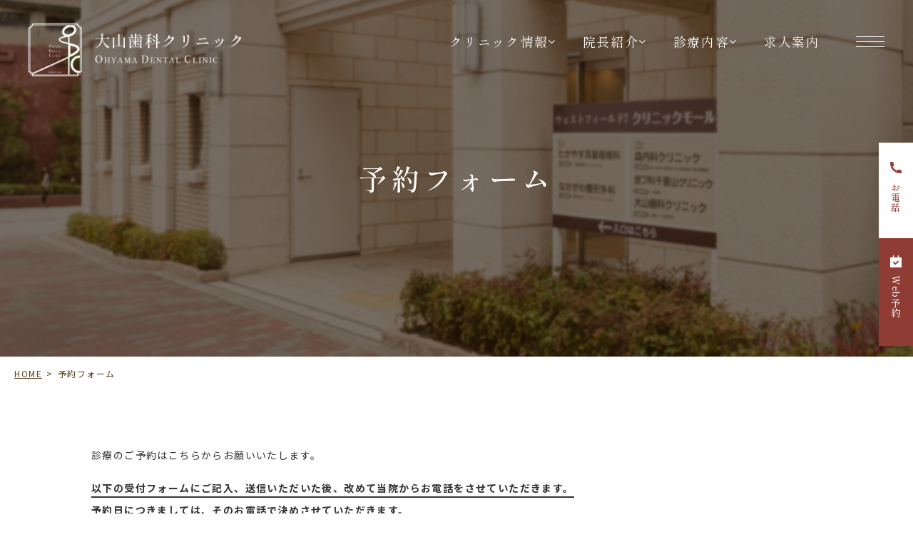

--- FILE ---
content_type: text/html; charset=UTF-8
request_url: https://ohyama-dc-senriyama.com/yoyaku/
body_size: 11993
content:
<!DOCTYPE html>
<html dir="ltr" lang="ja" prefix="og: https://ogp.me/ns#">

<head>
	<meta name="google" content="notranslate" />
	<meta name="viewport" content="width=device-width, initial-scale=-100%, user-scalable=yes" />
	<meta name="format-detection" content="telephone=no">
	<meta http-equiv="Content-Type" content="text/html; charset=UTF-8" />
	
		<style>img:is([sizes="auto" i], [sizes^="auto," i]) { contain-intrinsic-size: 3000px 1500px }</style>
	
		<!-- All in One SEO 4.9.0 - aioseo.com -->
		<title>お問い合わせ｜吹田市千里山の大山歯科クリニック</title>
	<meta name="robots" content="max-image-preview:large" />
	<link rel="canonical" href="https://ohyama-dc-senriyama.com/yoyaku/" />
	<meta name="generator" content="All in One SEO (AIOSEO) 4.9.0" />

		<!-- Google tag (gtag.js) --> <script async src="https://www.googletagmanager.com/gtag/js?id=G-DZT9K69SF1"></script> <script> window.dataLayer = window.dataLayer || []; function gtag(){dataLayer.push(arguments);} gtag('js', new Date()); gtag('config', 'G-DZT9K69SF1'); </script>
		<meta property="og:locale" content="ja_JP" />
		<meta property="og:site_name" content="大山歯科クリニック -" />
		<meta property="og:type" content="article" />
		<meta property="og:title" content="お問い合わせ｜吹田市千里山の大山歯科クリニック" />
		<meta property="og:url" content="https://ohyama-dc-senriyama.com/yoyaku/" />
		<meta property="article:published_time" content="2024-04-12T02:05:15+00:00" />
		<meta property="article:modified_time" content="2024-05-23T09:06:31+00:00" />
		<meta name="twitter:card" content="summary_large_image" />
		<meta name="twitter:title" content="お問い合わせ｜吹田市千里山の大山歯科クリニック" />
		<!-- All in One SEO -->

<link rel="alternate" type="application/rss+xml" title="大山歯科クリニック &raquo; フィード" href="https://ohyama-dc-senriyama.com/feed/" />
<link rel="alternate" type="application/rss+xml" title="大山歯科クリニック &raquo; コメントフィード" href="https://ohyama-dc-senriyama.com/comments/feed/" />
<style id='classic-theme-styles-inline-css' type='text/css'>
/*! This file is auto-generated */
.wp-block-button__link{color:#fff;background-color:#32373c;border-radius:9999px;box-shadow:none;text-decoration:none;padding:calc(.667em + 2px) calc(1.333em + 2px);font-size:1.125em}.wp-block-file__button{background:#32373c;color:#fff;text-decoration:none}
</style>
<link rel='stylesheet' id='aioseo/css/src/vue/standalone/blocks/table-of-contents/global.scss-css' href='https://ohyama-dc-senriyama.com/wp-content/plugins/all-in-one-seo-pack/dist/Lite/assets/css/table-of-contents/global.e90f6d47.css?ver=4.9.0' type='text/css' media='all' />
<style id='global-styles-inline-css' type='text/css'>
:root{--wp--preset--aspect-ratio--square: 1;--wp--preset--aspect-ratio--4-3: 4/3;--wp--preset--aspect-ratio--3-4: 3/4;--wp--preset--aspect-ratio--3-2: 3/2;--wp--preset--aspect-ratio--2-3: 2/3;--wp--preset--aspect-ratio--16-9: 16/9;--wp--preset--aspect-ratio--9-16: 9/16;--wp--preset--color--black: #000000;--wp--preset--color--cyan-bluish-gray: #abb8c3;--wp--preset--color--white: #ffffff;--wp--preset--color--pale-pink: #f78da7;--wp--preset--color--vivid-red: #cf2e2e;--wp--preset--color--luminous-vivid-orange: #ff6900;--wp--preset--color--luminous-vivid-amber: #fcb900;--wp--preset--color--light-green-cyan: #7bdcb5;--wp--preset--color--vivid-green-cyan: #00d084;--wp--preset--color--pale-cyan-blue: #8ed1fc;--wp--preset--color--vivid-cyan-blue: #0693e3;--wp--preset--color--vivid-purple: #9b51e0;--wp--preset--gradient--vivid-cyan-blue-to-vivid-purple: linear-gradient(135deg,rgba(6,147,227,1) 0%,rgb(155,81,224) 100%);--wp--preset--gradient--light-green-cyan-to-vivid-green-cyan: linear-gradient(135deg,rgb(122,220,180) 0%,rgb(0,208,130) 100%);--wp--preset--gradient--luminous-vivid-amber-to-luminous-vivid-orange: linear-gradient(135deg,rgba(252,185,0,1) 0%,rgba(255,105,0,1) 100%);--wp--preset--gradient--luminous-vivid-orange-to-vivid-red: linear-gradient(135deg,rgba(255,105,0,1) 0%,rgb(207,46,46) 100%);--wp--preset--gradient--very-light-gray-to-cyan-bluish-gray: linear-gradient(135deg,rgb(238,238,238) 0%,rgb(169,184,195) 100%);--wp--preset--gradient--cool-to-warm-spectrum: linear-gradient(135deg,rgb(74,234,220) 0%,rgb(151,120,209) 20%,rgb(207,42,186) 40%,rgb(238,44,130) 60%,rgb(251,105,98) 80%,rgb(254,248,76) 100%);--wp--preset--gradient--blush-light-purple: linear-gradient(135deg,rgb(255,206,236) 0%,rgb(152,150,240) 100%);--wp--preset--gradient--blush-bordeaux: linear-gradient(135deg,rgb(254,205,165) 0%,rgb(254,45,45) 50%,rgb(107,0,62) 100%);--wp--preset--gradient--luminous-dusk: linear-gradient(135deg,rgb(255,203,112) 0%,rgb(199,81,192) 50%,rgb(65,88,208) 100%);--wp--preset--gradient--pale-ocean: linear-gradient(135deg,rgb(255,245,203) 0%,rgb(182,227,212) 50%,rgb(51,167,181) 100%);--wp--preset--gradient--electric-grass: linear-gradient(135deg,rgb(202,248,128) 0%,rgb(113,206,126) 100%);--wp--preset--gradient--midnight: linear-gradient(135deg,rgb(2,3,129) 0%,rgb(40,116,252) 100%);--wp--preset--font-size--small: 13px;--wp--preset--font-size--medium: 20px;--wp--preset--font-size--large: 36px;--wp--preset--font-size--x-large: 42px;--wp--preset--spacing--20: 0.44rem;--wp--preset--spacing--30: 0.67rem;--wp--preset--spacing--40: 1rem;--wp--preset--spacing--50: 1.5rem;--wp--preset--spacing--60: 2.25rem;--wp--preset--spacing--70: 3.38rem;--wp--preset--spacing--80: 5.06rem;--wp--preset--shadow--natural: 6px 6px 9px rgba(0, 0, 0, 0.2);--wp--preset--shadow--deep: 12px 12px 50px rgba(0, 0, 0, 0.4);--wp--preset--shadow--sharp: 6px 6px 0px rgba(0, 0, 0, 0.2);--wp--preset--shadow--outlined: 6px 6px 0px -3px rgba(255, 255, 255, 1), 6px 6px rgba(0, 0, 0, 1);--wp--preset--shadow--crisp: 6px 6px 0px rgba(0, 0, 0, 1);}:where(.is-layout-flex){gap: 0.5em;}:where(.is-layout-grid){gap: 0.5em;}body .is-layout-flex{display: flex;}.is-layout-flex{flex-wrap: wrap;align-items: center;}.is-layout-flex > :is(*, div){margin: 0;}body .is-layout-grid{display: grid;}.is-layout-grid > :is(*, div){margin: 0;}:where(.wp-block-columns.is-layout-flex){gap: 2em;}:where(.wp-block-columns.is-layout-grid){gap: 2em;}:where(.wp-block-post-template.is-layout-flex){gap: 1.25em;}:where(.wp-block-post-template.is-layout-grid){gap: 1.25em;}.has-black-color{color: var(--wp--preset--color--black) !important;}.has-cyan-bluish-gray-color{color: var(--wp--preset--color--cyan-bluish-gray) !important;}.has-white-color{color: var(--wp--preset--color--white) !important;}.has-pale-pink-color{color: var(--wp--preset--color--pale-pink) !important;}.has-vivid-red-color{color: var(--wp--preset--color--vivid-red) !important;}.has-luminous-vivid-orange-color{color: var(--wp--preset--color--luminous-vivid-orange) !important;}.has-luminous-vivid-amber-color{color: var(--wp--preset--color--luminous-vivid-amber) !important;}.has-light-green-cyan-color{color: var(--wp--preset--color--light-green-cyan) !important;}.has-vivid-green-cyan-color{color: var(--wp--preset--color--vivid-green-cyan) !important;}.has-pale-cyan-blue-color{color: var(--wp--preset--color--pale-cyan-blue) !important;}.has-vivid-cyan-blue-color{color: var(--wp--preset--color--vivid-cyan-blue) !important;}.has-vivid-purple-color{color: var(--wp--preset--color--vivid-purple) !important;}.has-black-background-color{background-color: var(--wp--preset--color--black) !important;}.has-cyan-bluish-gray-background-color{background-color: var(--wp--preset--color--cyan-bluish-gray) !important;}.has-white-background-color{background-color: var(--wp--preset--color--white) !important;}.has-pale-pink-background-color{background-color: var(--wp--preset--color--pale-pink) !important;}.has-vivid-red-background-color{background-color: var(--wp--preset--color--vivid-red) !important;}.has-luminous-vivid-orange-background-color{background-color: var(--wp--preset--color--luminous-vivid-orange) !important;}.has-luminous-vivid-amber-background-color{background-color: var(--wp--preset--color--luminous-vivid-amber) !important;}.has-light-green-cyan-background-color{background-color: var(--wp--preset--color--light-green-cyan) !important;}.has-vivid-green-cyan-background-color{background-color: var(--wp--preset--color--vivid-green-cyan) !important;}.has-pale-cyan-blue-background-color{background-color: var(--wp--preset--color--pale-cyan-blue) !important;}.has-vivid-cyan-blue-background-color{background-color: var(--wp--preset--color--vivid-cyan-blue) !important;}.has-vivid-purple-background-color{background-color: var(--wp--preset--color--vivid-purple) !important;}.has-black-border-color{border-color: var(--wp--preset--color--black) !important;}.has-cyan-bluish-gray-border-color{border-color: var(--wp--preset--color--cyan-bluish-gray) !important;}.has-white-border-color{border-color: var(--wp--preset--color--white) !important;}.has-pale-pink-border-color{border-color: var(--wp--preset--color--pale-pink) !important;}.has-vivid-red-border-color{border-color: var(--wp--preset--color--vivid-red) !important;}.has-luminous-vivid-orange-border-color{border-color: var(--wp--preset--color--luminous-vivid-orange) !important;}.has-luminous-vivid-amber-border-color{border-color: var(--wp--preset--color--luminous-vivid-amber) !important;}.has-light-green-cyan-border-color{border-color: var(--wp--preset--color--light-green-cyan) !important;}.has-vivid-green-cyan-border-color{border-color: var(--wp--preset--color--vivid-green-cyan) !important;}.has-pale-cyan-blue-border-color{border-color: var(--wp--preset--color--pale-cyan-blue) !important;}.has-vivid-cyan-blue-border-color{border-color: var(--wp--preset--color--vivid-cyan-blue) !important;}.has-vivid-purple-border-color{border-color: var(--wp--preset--color--vivid-purple) !important;}.has-vivid-cyan-blue-to-vivid-purple-gradient-background{background: var(--wp--preset--gradient--vivid-cyan-blue-to-vivid-purple) !important;}.has-light-green-cyan-to-vivid-green-cyan-gradient-background{background: var(--wp--preset--gradient--light-green-cyan-to-vivid-green-cyan) !important;}.has-luminous-vivid-amber-to-luminous-vivid-orange-gradient-background{background: var(--wp--preset--gradient--luminous-vivid-amber-to-luminous-vivid-orange) !important;}.has-luminous-vivid-orange-to-vivid-red-gradient-background{background: var(--wp--preset--gradient--luminous-vivid-orange-to-vivid-red) !important;}.has-very-light-gray-to-cyan-bluish-gray-gradient-background{background: var(--wp--preset--gradient--very-light-gray-to-cyan-bluish-gray) !important;}.has-cool-to-warm-spectrum-gradient-background{background: var(--wp--preset--gradient--cool-to-warm-spectrum) !important;}.has-blush-light-purple-gradient-background{background: var(--wp--preset--gradient--blush-light-purple) !important;}.has-blush-bordeaux-gradient-background{background: var(--wp--preset--gradient--blush-bordeaux) !important;}.has-luminous-dusk-gradient-background{background: var(--wp--preset--gradient--luminous-dusk) !important;}.has-pale-ocean-gradient-background{background: var(--wp--preset--gradient--pale-ocean) !important;}.has-electric-grass-gradient-background{background: var(--wp--preset--gradient--electric-grass) !important;}.has-midnight-gradient-background{background: var(--wp--preset--gradient--midnight) !important;}.has-small-font-size{font-size: var(--wp--preset--font-size--small) !important;}.has-medium-font-size{font-size: var(--wp--preset--font-size--medium) !important;}.has-large-font-size{font-size: var(--wp--preset--font-size--large) !important;}.has-x-large-font-size{font-size: var(--wp--preset--font-size--x-large) !important;}
:where(.wp-block-post-template.is-layout-flex){gap: 1.25em;}:where(.wp-block-post-template.is-layout-grid){gap: 1.25em;}
:where(.wp-block-columns.is-layout-flex){gap: 2em;}:where(.wp-block-columns.is-layout-grid){gap: 2em;}
:root :where(.wp-block-pullquote){font-size: 1.5em;line-height: 1.6;}
</style>
<link rel='stylesheet' id='base-css' href='https://ohyama-dc-senriyama.com/wp-content/themes/grits_theme/css/base.css?ver=6.8.3' type='text/css' media='all' />
<link rel='stylesheet' id='fonts-css' href='https://ohyama-dc-senriyama.com/wp-content/themes/grits_theme/css/fonts.css?ver=6.8.3' type='text/css' media='all' />
<link rel='stylesheet' id='slick-css' href='https://ohyama-dc-senriyama.com/wp-content/themes/grits_theme/css/slick.css?ver=6.8.3' type='text/css' media='all' />
<link rel='stylesheet' id='pc-css' href='https://ohyama-dc-senriyama.com/wp-content/themes/grits_theme/css/style.css?ver=6.8.3' type='text/css' media='all' />
<link rel='stylesheet' id='aos-css' href='https://ohyama-dc-senriyama.com/wp-content/themes/grits_theme/css/aos.css?ver=6.8.3' type='text/css' media='all' />
<link rel='stylesheet' id='pc-under-css' href='https://ohyama-dc-senriyama.com/wp-content/themes/grits_theme/css/under_pc.css?ver=6.8.3' type='text/css' media='all' />
<link rel='stylesheet' id='sp-css' href='https://ohyama-dc-senriyama.com/wp-content/themes/grits_theme/css/style_sp.css?ver=6.8.3' type='text/css' media='all' />
<link rel='stylesheet' id='sp-under-css' href='https://ohyama-dc-senriyama.com/wp-content/themes/grits_theme/css/under_sp.css?ver=6.8.3' type='text/css' media='all' />
<link rel='stylesheet' id='datetimepicker-under-css' href='https://ohyama-dc-senriyama.com/wp-content/themes/grits_theme/css/jquery.datetimepicker.min.css?ver=6.8.3' type='text/css' media='all' />
<script type="text/javascript" src="https://ohyama-dc-senriyama.com/wp-content/themes/grits_theme/js/jquery-2.0.3.min.js?ver=6.8.3" id="jquery-js"></script>
<script defer type="text/javascript" src="https://ohyama-dc-senriyama.com/wp-content/themes/grits_theme/js/slick.min.js?ver=6.8.3" id="slick-script-defer-js"></script>
<script defer type="text/javascript" src="https://ohyama-dc-senriyama.com/wp-content/themes/grits_theme/js/grits.scroll.js?ver=6.8.3" id="scroll-script-defer-js"></script>
<script defer type="text/javascript" src="https://ohyama-dc-senriyama.com/wp-content/themes/grits_theme/js/grits.common.js?ver=6.8.3" id="common-script-defer-js"></script>
<script defer type="text/javascript" src="https://ohyama-dc-senriyama.com/wp-content/themes/grits_theme/js/aos.js?ver=6.8.3" id="aos-script-defer-js"></script>
<script defer type="text/javascript" src="https://ohyama-dc-senriyama.com/wp-content/themes/grits_theme/js/jquery.datetimepicker.full.min.js?ver=6.8.3" id="datetimepicker-full-script-defer-js"></script>
<script defer type="text/javascript" src="https://ohyama-dc-senriyama.com/wp-content/themes/grits_theme/js/datetimepicker.js?ver=6.8.3" id="datetimepicker-script-defer-js"></script>
<link rel="https://api.w.org/" href="https://ohyama-dc-senriyama.com/wp-json/" /><link rel="alternate" title="JSON" type="application/json" href="https://ohyama-dc-senriyama.com/wp-json/wp/v2/pages/925" /><link rel="alternate" title="oEmbed (JSON)" type="application/json+oembed" href="https://ohyama-dc-senriyama.com/wp-json/oembed/1.0/embed?url=https%3A%2F%2Fohyama-dc-senriyama.com%2Fyoyaku%2F" />
<link rel="alternate" title="oEmbed (XML)" type="text/xml+oembed" href="https://ohyama-dc-senriyama.com/wp-json/oembed/1.0/embed?url=https%3A%2F%2Fohyama-dc-senriyama.com%2Fyoyaku%2F&#038;format=xml" />

<!-- Schema & Structured Data For WP v1.52 - -->
<script type="application/ld+json" class="saswp-schema-markup-output">
[{"@context":"https:\/\/schema.org\/","@graph":[{"@context":"https:\/\/schema.org\/","@type":"SiteNavigationElement","@id":"https:\/\/ohyama-dc-senriyama.com\/#%e5%8c%bb%e9%99%a2%e7%b4%b9%e4%bb%8b","name":"\u533b\u9662\u7d39\u4ecb","url":"https:\/\/ohyama-dc-senriyama.com\/clinic\/"},{"@context":"https:\/\/schema.org\/","@type":"SiteNavigationElement","@id":"https:\/\/ohyama-dc-senriyama.com\/#%e9%99%a2%e9%95%b7%e3%83%97%e3%83%ad%e3%83%95%e3%82%a3%e3%83%bc%e3%83%ab","name":"\u9662\u9577\u30d7\u30ed\u30d5\u30a3\u30fc\u30eb","url":"https:\/\/ohyama-dc-senriyama.com\/doctor\/"},{"@context":"https:\/\/schema.org\/","@type":"SiteNavigationElement","@id":"https:\/\/ohyama-dc-senriyama.com\/#%e5%bd%93%e9%99%a2%e3%81%8c%e9%81%b8%e3%81%b0%e3%82%8c%e3%82%8b%e7%90%86%e7%94%b1","name":"\u5f53\u9662\u304c\u9078\u3070\u308c\u308b\u7406\u7531","url":"https:\/\/ohyama-dc-senriyama.com\/point\/"},{"@context":"https:\/\/schema.org\/","@type":"SiteNavigationElement","@id":"https:\/\/ohyama-dc-senriyama.com\/#%e5%8c%bb%e9%99%a2%e3%82%b3%e3%83%b3%e3%82%bb%e3%83%97%e3%83%88","name":"\u533b\u9662\u30b3\u30f3\u30bb\u30d7\u30c8","url":"https:\/\/ohyama-dc-senriyama.com\/concept\/"},{"@context":"https:\/\/schema.org\/","@type":"SiteNavigationElement","@id":"https:\/\/ohyama-dc-senriyama.com\/#%e6%82%a3%e8%80%85%e6%a7%98%e3%81%b8%e3%81%ae%e6%80%9d%e3%81%84","name":"\u60a3\u8005\u69d8\u3078\u306e\u601d\u3044","url":"https:\/\/ohyama-dc-senriyama.com\/message\/"},{"@context":"https:\/\/schema.org\/","@type":"SiteNavigationElement","@id":"https:\/\/ohyama-dc-senriyama.com\/#%e3%81%94%e6%9d%a5%e9%99%a2%e3%81%ae%e6%96%b9%e3%81%b8","name":"\u3054\u6765\u9662\u306e\u65b9\u3078","url":"https:\/\/ohyama-dc-senriyama.com\/beginner\/"},{"@context":"https:\/\/schema.org\/","@type":"SiteNavigationElement","@id":"https:\/\/ohyama-dc-senriyama.com\/#%e6%b1%82%e4%ba%ba%e6%a1%88%e5%86%85","name":"\u6c42\u4eba\u6848\u5185","url":"https:\/\/ohyama-dc-senriyama.com\/work\/"},{"@context":"https:\/\/schema.org\/","@type":"SiteNavigationElement","@id":"https:\/\/ohyama-dc-senriyama.com\/#%e3%83%89%e3%82%af%e3%82%bf%e3%83%bc%e3%82%ba%e3%82%a4%e3%83%b3%e3%82%bf%e3%83%93%e3%83%a5%e3%83%bc","name":"\u30c9\u30af\u30bf\u30fc\u30ba\u30a4\u30f3\u30bf\u30d3\u30e5\u30fc","url":"https:\/\/ohyama-dc-senriyama.com\/interview\/"},{"@context":"https:\/\/schema.org\/","@type":"SiteNavigationElement","@id":"https:\/\/ohyama-dc-senriyama.com\/#%e4%ba%88%e7%b4%84%e3%83%95%e3%82%a9%e3%83%bc%e3%83%a0","name":"\u4e88\u7d04\u30d5\u30a9\u30fc\u30e0","url":"https:\/\/ohyama-dc-senriyama.com\/yoyaku\/"},{"@context":"https:\/\/schema.org\/","@type":"SiteNavigationElement","@id":"https:\/\/ohyama-dc-senriyama.com\/#%e6%96%b0%e7%9d%80%e6%83%85%e5%a0%b1","name":"\u65b0\u7740\u60c5\u5831","url":"https:\/\/ohyama-dc-senriyama.com\/information\/"},{"@context":"https:\/\/schema.org\/","@type":"SiteNavigationElement","@id":"https:\/\/ohyama-dc-senriyama.com\/#%e3%83%96%e3%83%ad%e3%82%b0","name":"\u30d6\u30ed\u30b0","url":"https:\/\/ohyama-dc-senriyama.com\/blog\/"},{"@context":"https:\/\/schema.org\/","@type":"SiteNavigationElement","@id":"https:\/\/ohyama-dc-senriyama.com\/#%e3%81%8a%e5%95%8f%e3%81%84%e5%90%88%e3%82%8f%e3%81%9b","name":"\u304a\u554f\u3044\u5408\u308f\u305b","url":"https:\/\/ohyama-dc-senriyama.com\/contact\/"},{"@context":"https:\/\/schema.org\/","@type":"SiteNavigationElement","@id":"https:\/\/ohyama-dc-senriyama.com\/#%e8%99%ab%e6%ad%af%e6%b2%bb%e7%99%82","name":"\u866b\u6b6f\u6cbb\u7642","url":"https:\/\/ohyama-dc-senriyama.com\/general\/"},{"@context":"https:\/\/schema.org\/","@type":"SiteNavigationElement","@id":"https:\/\/ohyama-dc-senriyama.com\/#%e6%ad%af%e5%91%a8%e7%97%85%e6%b2%bb%e7%99%82","name":"\u6b6f\u5468\u75c5\u6cbb\u7642","url":"https:\/\/ohyama-dc-senriyama.com\/periodontal_disease\/"},{"@context":"https:\/\/schema.org\/","@type":"SiteNavigationElement","@id":"https:\/\/ohyama-dc-senriyama.com\/#%e8%a6%aa%e7%9f%a5%e3%82%89%e3%81%9a%e6%8a%9c%e6%ad%af","name":"\u89aa\u77e5\u3089\u305a\u629c\u6b6f","url":"https:\/\/ohyama-dc-senriyama.com\/wisdom\/"},{"@context":"https:\/\/schema.org\/","@type":"SiteNavigationElement","@id":"https:\/\/ohyama-dc-senriyama.com\/#%e4%ba%88%e9%98%b2%e6%b2%bb%e7%99%82","name":"\u4e88\u9632\u6cbb\u7642","url":"https:\/\/ohyama-dc-senriyama.com\/preventive\/"},{"@context":"https:\/\/schema.org\/","@type":"SiteNavigationElement","@id":"https:\/\/ohyama-dc-senriyama.com\/#%e6%ac%a0%e6%90%8d%e9%83%a8%e8%a3%9c%e7%b6%b4","name":"\u6b20\u640d\u90e8\u88dc\u7db4","url":"https:\/\/ohyama-dc-senriyama.com\/denture\/"},{"@context":"https:\/\/schema.org\/","@type":"SiteNavigationElement","@id":"https:\/\/ohyama-dc-senriyama.com\/#%e3%82%a4%e3%83%b3%e3%83%97%e3%83%a9%e3%83%b3%e3%83%88","name":"\u30a4\u30f3\u30d7\u30e9\u30f3\u30c8","url":"https:\/\/ohyama-dc-senriyama.com\/implant\/"},{"@context":"https:\/\/schema.org\/","@type":"SiteNavigationElement","@id":"https:\/\/ohyama-dc-senriyama.com\/#%e8%a9%b0%e3%82%81%e7%89%a9%e3%83%bb%e8%a2%ab%e3%81%9b%e7%89%a9","name":"\u8a70\u3081\u7269\u30fb\u88ab\u305b\u7269","url":"https:\/\/ohyama-dc-senriyama.com\/inlay\/"},{"@context":"https:\/\/schema.org\/","@type":"SiteNavigationElement","@id":"https:\/\/ohyama-dc-senriyama.com\/#%e3%83%9b%e3%83%af%e3%82%a4%e3%83%88%e3%83%8b%e3%83%b3%e3%82%b0","name":"\u30db\u30ef\u30a4\u30c8\u30cb\u30f3\u30b0","url":"https:\/\/ohyama-dc-senriyama.com\/whitening\/"},{"@context":"https:\/\/schema.org\/","@type":"SiteNavigationElement","@id":"https:\/\/ohyama-dc-senriyama.com\/#%e8%a8%aa%e5%95%8f%e6%ad%af%e7%a7%91","name":"\u8a2a\u554f\u6b6f\u79d1","url":"https:\/\/ohyama-dc-senriyama.com\/visiting_dentistry\/"}]},

{"@context":"https:\/\/schema.org\/","@type":"Article","@id":"https:\/\/ohyama-dc-senriyama.com\/yoyaku\/#Article","url":"https:\/\/ohyama-dc-senriyama.com\/yoyaku\/","inLanguage":"ja","mainEntityOfPage":"https:\/\/ohyama-dc-senriyama.com\/yoyaku\/","headline":"\u4e88\u7d04\u30d5\u30a9\u30fc\u30e0","description":"","articleBody":"","keywords":"","datePublished":"2024-04-12T11:05:15+09:00","dateModified":"2024-05-23T18:06:31+09:00","author":{"@type":"Person","name":"webmaster","url":"https:\/\/ohyama-dc-senriyama.com\/author\/webmaster\/","sameAs":[],"image":{"@type":"ImageObject","url":"https:\/\/secure.gravatar.com\/avatar\/a101ee27b17bc92737e326a8d855fa1fc674e0e9e0615df1937f2f990ebe7cb8?s=96&d=mm&r=g","height":96,"width":96}},"editor":{"@type":"Person","name":"webmaster","url":"https:\/\/ohyama-dc-senriyama.com\/author\/webmaster\/","sameAs":[],"image":{"@type":"ImageObject","url":"https:\/\/secure.gravatar.com\/avatar\/a101ee27b17bc92737e326a8d855fa1fc674e0e9e0615df1937f2f990ebe7cb8?s=96&d=mm&r=g","height":96,"width":96}},"publisher":{"@type":"Organization","name":"\u5927\u5c71\u6b6f\u79d1\u30af\u30ea\u30cb\u30c3\u30af","url":"https:\/\/ohyama-dc-senriyama.com"},"image":{"@type":"ImageObject","@id":"https:\/\/ohyama-dc-senriyama.com\/yoyaku\/#primaryimage","url":"http:\/\/ohyama-dc-senriyama.com\/wp-content\/uploads\/2024\/04\/logo_wp.png","width":"1200","height":"213"}}]
</script>

<link rel="icon" href="https://ohyama-dc-senriyama.com/wp-content/uploads/2024/04/cropped-favicon-32x32.png" sizes="32x32" />
<link rel="icon" href="https://ohyama-dc-senriyama.com/wp-content/uploads/2024/04/cropped-favicon-192x192.png" sizes="192x192" />
<link rel="apple-touch-icon" href="https://ohyama-dc-senriyama.com/wp-content/uploads/2024/04/cropped-favicon-180x180.png" />
<meta name="msapplication-TileImage" content="https://ohyama-dc-senriyama.com/wp-content/uploads/2024/04/cropped-favicon-270x270.png" />
	<link rel="preconnect" href="https://fonts.googleapis.com">
<link rel="preconnect" href="https://fonts.gstatic.com" crossorigin>
    <link href="https://fonts.googleapis.com/css2?family=Belleza&family=Noto+Sans+JP:wght@100..900&family=Noto+Serif:ital,wght@0,100..900;1,100..900&family=Shippori+Mincho:wght@400;500;600;700;800&display=swap" rel="stylesheet"></head>


<body class="under page-yoyaku">
	<div class="wrapper">
		<header>
			<div class="header_top">
				<h1 class="logo"><a href="https://ohyama-dc-senriyama.com"><img loading="lazy" src="https://ohyama-dc-senriyama.com/wp-content/themes/grits_theme/images/shared_header_logo.png" width="321" height="80" alt="大山歯科クリニック Ohyama Dental Clinic"><img loading="lazy" src="https://ohyama-dc-senriyama.com/wp-content/themes/grits_theme/images/shared_header_logo02.png" width="270" height="48" alt="大山歯科クリニック Ohyama Dental Clinic" class="logo-active"></a></h1>
				<div class="right_head pc_only">
					<div class="pc_navi">
						<ul id="menu-header" class="menu"><li class="menu-item menu-item-type-post_type menu-item-object-page menu-item-has-children"><a href="https://ohyama-dc-senriyama.com/clinic/" class="main-menu-link">クリニック情報</a>
<div class='subInner'><ul>
	<li class="menu-item menu-item-type-post_type menu-item-object-page"><a href="https://ohyama-dc-senriyama.com/clinic/" class="sub-menu-link">医院紹介</a></li>
	<li class="menu-item menu-item-type-post_type menu-item-object-page"><a href="https://ohyama-dc-senriyama.com/concept/" class="sub-menu-link">医院コンセプト</a></li>
	<li class="menu-item menu-item-type-post_type menu-item-object-page"><a href="https://ohyama-dc-senriyama.com/message/" class="sub-menu-link">患者様への思い</a></li>
	<li class="menu-item menu-item-type-post_type menu-item-object-page"><a href="https://ohyama-dc-senriyama.com/beginner/" class="sub-menu-link">ご来院の方へ</a></li>
	<li class="menu-item menu-item-type-post_type menu-item-object-page"><a href="https://ohyama-dc-senriyama.com/point/" class="sub-menu-link">当院が選ばれる理由</a></li>
	<li class="menu-item menu-item-type-post_type menu-item-object-page"><a href="https://ohyama-dc-senriyama.com/safety/" class="sub-menu-link">安全な治療を行うために</a></li>
</ul></div>
</li>
<li class="menu-item menu-item-type-post_type menu-item-object-page menu-item-has-children"><a href="https://ohyama-dc-senriyama.com/doctor/" class="main-menu-link">院長紹介</a>
<div class='subInner'><ul>
	<li class="menu-item menu-item-type-post_type menu-item-object-page"><a href="https://ohyama-dc-senriyama.com/doctor/" class="sub-menu-link">院長プロフィール</a></li>
	<li class="menu-item menu-item-type-post_type menu-item-object-page"><a href="https://ohyama-dc-senriyama.com/interview/" class="sub-menu-link">ドクターズインタビュー</a></li>
</ul></div>
</li>
<li class="lv2 col2 menu-item menu-item-type-custom menu-item-object-custom menu-item-has-children"><p class="title">診療内容</p>
<div class='subInner'><ul>
	<li class="menu-item menu-item-type-post_type menu-item-object-page"><a href="https://ohyama-dc-senriyama.com/general/" class="sub-menu-link">虫歯治療</a></li>
	<li class="menu-item menu-item-type-post_type menu-item-object-page"><a href="https://ohyama-dc-senriyama.com/periodontal_disease/" class="sub-menu-link">歯周病治療</a></li>
	<li class="menu-item menu-item-type-post_type menu-item-object-page"><a href="https://ohyama-dc-senriyama.com/perio_disease/" class="sub-menu-link">歯周病に関連する全⾝疾患</a></li>
	<li class="menu-item menu-item-type-post_type menu-item-object-page"><a href="https://ohyama-dc-senriyama.com/wisdom/" class="sub-menu-link">親知らず抜歯</a></li>
	<li class="menu-item menu-item-type-post_type menu-item-object-page"><a href="https://ohyama-dc-senriyama.com/preventive/" class="sub-menu-link">予防歯科</a></li>
	<li class="menu-item menu-item-type-post_type menu-item-object-page"><a href="https://ohyama-dc-senriyama.com/denture/" class="sub-menu-link">欠損部補綴</a></li>
	<li class="menu-item menu-item-type-post_type menu-item-object-page"><a href="https://ohyama-dc-senriyama.com/implant/" class="sub-menu-link">インプラント</a></li>
	<li class="menu-item menu-item-type-post_type menu-item-object-page"><a href="https://ohyama-dc-senriyama.com/inlay/" class="sub-menu-link">詰め物・被せ物</a></li>
	<li class="menu-item menu-item-type-post_type menu-item-object-page"><a href="https://ohyama-dc-senriyama.com/whitening/" class="sub-menu-link">ホワイトニング</a></li>
	<li class="menu-item menu-item-type-post_type menu-item-object-page"><a href="https://ohyama-dc-senriyama.com/visiting_dentistry/" class="sub-menu-link">訪問歯科</a></li>
</ul></div>
</li>
<li class="menu-item menu-item-type-post_type menu-item-object-page"><a href="https://ohyama-dc-senriyama.com/work/" class="main-menu-link">求人案内</a></li>
</ul>					</div>
				</div>
			</div>
			<div class="sp_navi">
				<ul class="hamburger-btn">
					<li class="button-toggle">
						<div id="nav-icon">
							<span></span>
							<span></span>
							<span></span>
						</div>
					</li>
				</ul>
				<div class="menu_toggle">
					<div class="inside">
						<div class="ft_link">
							<div class="link_list fblock">
								<div class="menu01">
									<p class="ttl">Clinic</p>
									<ul id="menu-ft_menu01" class=""><li id="menu-item-879" class="menu-item menu-item-type-post_type menu-item-object-page menu-item-879"><a href="https://ohyama-dc-senriyama.com/clinic/">医院紹介</a></li>
<li id="menu-item-882" class="menu-item menu-item-type-post_type menu-item-object-page menu-item-882"><a href="https://ohyama-dc-senriyama.com/concept/">医院コンセプト</a></li>
<li id="menu-item-883" class="menu-item menu-item-type-post_type menu-item-object-page menu-item-883"><a href="https://ohyama-dc-senriyama.com/message/">患者様への思い</a></li>
<li id="menu-item-947" class="menu-item menu-item-type-post_type menu-item-object-page menu-item-947"><a href="https://ohyama-dc-senriyama.com/beginner/">ご来院の方へ</a></li>
<li id="menu-item-881" class="menu-item menu-item-type-post_type menu-item-object-page menu-item-881"><a href="https://ohyama-dc-senriyama.com/point/">当院が選ばれる理由</a></li>
<li id="menu-item-1311" class="menu-item menu-item-type-post_type menu-item-object-page menu-item-1311"><a href="https://ohyama-dc-senriyama.com/safety/">安全な治療を行うために</a></li>
<li id="menu-item-880" class="menu-item menu-item-type-post_type menu-item-object-page menu-item-880"><a href="https://ohyama-dc-senriyama.com/doctor/">院長プロフィール</a></li>
<li id="menu-item-949" class="menu-item menu-item-type-post_type menu-item-object-page menu-item-949"><a href="https://ohyama-dc-senriyama.com/interview/">ドクターズインタビュー</a></li>
<li id="menu-item-953" class="menu-item menu-item-type-post_type menu-item-object-page current-menu-item page_item page-item-925 current_page_item menu-item-953"><a href="https://ohyama-dc-senriyama.com/yoyaku/" aria-current="page">予約フォーム</a></li>
<li id="menu-item-957" class="menu-item menu-item-type-taxonomy menu-item-object-category menu-item-957"><a href="https://ohyama-dc-senriyama.com/information/">新着情報</a></li>
<li id="menu-item-958" class="menu-item menu-item-type-taxonomy menu-item-object-category menu-item-958"><a href="https://ohyama-dc-senriyama.com/blog/">ブログ</a></li>
<li id="menu-item-948" class="menu-item menu-item-type-post_type menu-item-object-page menu-item-948"><a href="https://ohyama-dc-senriyama.com/work/">求人案内</a></li>
<li id="menu-item-959" class="menu-item menu-item-type-post_type menu-item-object-page menu-item-959"><a href="https://ohyama-dc-senriyama.com/contact/">お問い合わせ</a></li>
<li id="menu-item-960" class="menu-item menu-item-type-post_type menu-item-object-page menu-item-960"><a href="https://ohyama-dc-senriyama.com/sitemap/">サイトマップ</a></li>
</ul>								</div>
								<div class="menu02">
									<p class="ttl">Menu</p>
									<ul id="menu-ft_menu02" class=""><li id="menu-item-961" class="menu-item menu-item-type-post_type menu-item-object-page menu-item-961"><a href="https://ohyama-dc-senriyama.com/general/">虫歯治療</a></li>
<li id="menu-item-963" class="menu-item menu-item-type-post_type menu-item-object-page menu-item-963"><a href="https://ohyama-dc-senriyama.com/periodontal_disease/">歯周病治療</a></li>
<li id="menu-item-1312" class="menu-item menu-item-type-post_type menu-item-object-page menu-item-1312"><a href="https://ohyama-dc-senriyama.com/perio_disease/">歯周病に関連する全⾝疾患</a></li>
<li id="menu-item-964" class="menu-item menu-item-type-post_type menu-item-object-page menu-item-964"><a href="https://ohyama-dc-senriyama.com/wisdom/">親知らず抜歯</a></li>
<li id="menu-item-965" class="menu-item menu-item-type-post_type menu-item-object-page menu-item-965"><a href="https://ohyama-dc-senriyama.com/preventive/">予防歯科</a></li>
<li id="menu-item-966" class="menu-item menu-item-type-post_type menu-item-object-page menu-item-966"><a href="https://ohyama-dc-senriyama.com/denture/">欠損部補綴</a></li>
<li id="menu-item-967" class="menu-item menu-item-type-post_type menu-item-object-page menu-item-967"><a href="https://ohyama-dc-senriyama.com/implant/">インプラント</a></li>
<li id="menu-item-968" class="menu-item menu-item-type-post_type menu-item-object-page menu-item-968"><a href="https://ohyama-dc-senriyama.com/inlay/">詰め物・被せ物</a></li>
<li id="menu-item-969" class="menu-item menu-item-type-post_type menu-item-object-page menu-item-969"><a href="https://ohyama-dc-senriyama.com/whitening/">ホワイトニング</a></li>
<li id="menu-item-970" class="menu-item menu-item-type-post_type menu-item-object-page menu-item-970"><a href="https://ohyama-dc-senriyama.com/visiting_dentistry/">訪問歯科</a></li>
</ul>								</div>
							</div>
						</div>
					</div>
				</div>
			</div>
		</header>

		
	

			<div class="key" >
			<div class="inner">
				<div class="key_text">
					<h2>予約フォーム</h2>
				</div>
			</div>
		</div>
	
		<div id="mainContent">

			<div class="topic_path">
   <div class="inner">
    		<ul>
			<li class="home"><a href="https://ohyama-dc-senriyama.com">HOME</a><span>&gt;</span></li>
						<li>予約フォーム</li>
		</ul>
	  
    	  
	  
	  
   </div>
</div>	
<div class="inner">
 


                
                
                
                                
                
                
                                
                
                
                                
                
                
                                
                
                
                                
                
                                                            <div class="block_style01">
<p>診療のご予約はこちらからお願いいたします。</p>
<p class="txt_line">以下の受付フォームにご記入、送信いただいた後、改めて当院からお電話をさせていただきます。<br />
予約日につきましては、そのお電話で決めさせていただきます。</p>
<p>今しばらくお待ちください。</p>
<p>「送信ボタン」をクリックしても、何らかの理由で送信できない場合はご面倒をおかけしますが、<br />
info@ohyama-dc-senriyama.comまでメールいただくか，06-6378-6480まで直接お電話いただければ幸いです。</p>
</div>
<div class="contact-form-style01">
<div class="wpcf7 no-js" id="wpcf7-f929-p925-o1" lang="en-US" dir="ltr" data-wpcf7-id="929">
<div class="screen-reader-response"><p role="status" aria-live="polite" aria-atomic="true"></p> <ul></ul></div>
<form action="/yoyaku/#wpcf7-f929-p925-o1" method="post" class="wpcf7-form init" aria-label="Contact form" novalidate="novalidate" data-status="init">
<fieldset class="hidden-fields-container"><input type="hidden" name="_wpcf7" value="929" /><input type="hidden" name="_wpcf7_version" value="6.1.3" /><input type="hidden" name="_wpcf7_locale" value="en_US" /><input type="hidden" name="_wpcf7_unit_tag" value="wpcf7-f929-p925-o1" /><input type="hidden" name="_wpcf7_container_post" value="925" /><input type="hidden" name="_wpcf7_posted_data_hash" value="" /><input type="hidden" name="_wpcf7_recaptcha_response" value="" />
</fieldset>
<div class="contact-table">
                            <dl>
                                <dt>お名前<span>必須</span></dt>
                                <dd><span class="wpcf7-form-control-wrap" data-name="your-name"><input size="40" maxlength="400" class="wpcf7-form-control wpcf7-text wpcf7-validates-as-required" aria-required="true" aria-invalid="false" value="" type="text" name="your-name" /></span></dd>
                            </dl>
                            <dl>
                                <dt>お名前ふりがな<span>必須</span></dt>
                                <dd><span class="wpcf7-form-control-wrap" data-name="your-name-kata"><input size="40" maxlength="400" class="wpcf7-form-control wpcf7-text wpcf7-validates-as-required" aria-required="true" aria-invalid="false" value="" type="text" name="your-name-kata" /></span></dd>
                            </dl>
                            <dl>
                                <dt>ご年齢<span>必須</span></dt>
                                <dd><span class="wpcf7-form-control-wrap" data-name="your-age"><input class="wpcf7-form-control wpcf7-number wpcf7-validates-as-required wpcf7-validates-as-number" min="0" max="140" aria-required="true" aria-invalid="false" value="" type="number" name="your-age" /></span></dd>
                            </dl>
                            <dl>
                                <dt>ご連絡先電話番号<span>必須</span></dt>
                                <dd><span class="wpcf7-form-control-wrap" data-name="your-tel"><input size="40" maxlength="400" minlength="10" class="wpcf7-form-control wpcf7-tel wpcf7-validates-as-required wpcf7-text wpcf7-validates-as-tel" aria-required="true" aria-invalid="false" value="" type="tel" name="your-tel" /></span></dd>
                            </dl>
                            <dl>
                                <dt>お電話対応できる日時<span>必須</span></dt>
                                <dd><span class="wpcf7-form-control-wrap" data-name="your-date"><input size="40" maxlength="400" class="wpcf7-form-control wpcf7-text wpcf7-validates-as-required walcf7-datetimepicker" id="datetimepicker_rantime" aria-required="true" aria-invalid="false" value="" type="text" name="your-date" /></span> <span class="note_ctf">※お電話で予約日時を確定させていただきます。<br>
                                    お電話差し上げても差し支えない時間帯（8時30分〜19時の間）をご記入ください。</span></dd>
                            </dl>
                            <dl>
                                <dt>メールアドレス<span>必須</span></dt>
                                <dd><span class="wpcf7-form-control-wrap" data-name="your-email"><input size="40" maxlength="400" class="wpcf7-form-control wpcf7-email wpcf7-validates-as-required wpcf7-text wpcf7-validates-as-email" aria-required="true" aria-invalid="false" value="" type="email" name="your-email" /></span></dd>
                            </dl>
                            <dl>
                                <dt>メールアドレス確認用<span>必須</span></dt>
                                <dd><span class="wpcf7-form-control-wrap" data-name="your-email-confirm"><input size="40" maxlength="400" class="wpcf7-form-control wpcf7-email wpcf7-validates-as-required wpcf7-text wpcf7-validates-as-email" aria-required="true" aria-invalid="false" value="" type="email" name="your-email-confirm" /></span></dd>
                            </dl>
                            <dl>
                                <dt>当院受診履歴<span>必須</span></dt>
                                <dd><span class="wpcf7-form-control-wrap" data-name="your-hospital"><span class="wpcf7-form-control wpcf7-checkbox wpcf7-validates-as-required"><span class="wpcf7-list-item first"><input type="checkbox" name="your-hospital[]" value="なし（初診）" /><span class="wpcf7-list-item-label">なし（初診）</span></span><span class="wpcf7-list-item last"><input type="checkbox" name="your-hospital[]" value="あり（再診）" /><span class="wpcf7-list-item-label">あり（再診）</span></span></span></span></dd>
                            </dl>
                            <dl>
                                <dt>受診希望日時<span>（確定ではありません）</span></dt>
                                <dd><span class="wpcf7-form-control-wrap" data-name="your-date-desire"><input size="40" maxlength="400" class="wpcf7-form-control wpcf7-text wpcf7-validates-as-required walcf7-datetimepicker" aria-required="true" aria-invalid="false" value="" type="text" name="your-date-desire" /></span></dd>
                            </dl>
                            <dl>
                                <dt>現在のお困り<span>必須</span></dt>
                                <dd><span class="wpcf7-form-control-wrap" data-name="your-problem"><span class="wpcf7-form-control wpcf7-checkbox wpcf7-validates-as-required"><span class="wpcf7-list-item first"><input type="checkbox" name="your-problem[]" value="歯が痛い" /><span class="wpcf7-list-item-label">歯が痛い</span></span><span class="wpcf7-list-item"><input type="checkbox" name="your-problem[]" value="つめもの・かぶせものが取れた" /><span class="wpcf7-list-item-label">つめもの・かぶせものが取れた</span></span><span class="wpcf7-list-item"><input type="checkbox" name="your-problem[]" value="歯ぐきが痛い" /><span class="wpcf7-list-item-label">歯ぐきが痛い</span></span><span class="wpcf7-list-item"><input type="checkbox" name="your-problem[]" value="歯ぐきが腫れた" /><span class="wpcf7-list-item-label">歯ぐきが腫れた</span></span><span class="wpcf7-list-item"><input type="checkbox" name="your-problem[]" value="あごが痛い" /><span class="wpcf7-list-item-label">あごが痛い</span></span><span class="wpcf7-list-item"><input type="checkbox" name="your-problem[]" value="親知らず部分が痛い" /><span class="wpcf7-list-item-label">親知らず部分が痛い</span></span><span class="wpcf7-list-item"><input type="checkbox" name="your-problem[]" value="入れ歯が痛い・合わない・噛めない" /><span class="wpcf7-list-item-label">入れ歯が痛い・合わない・噛めない</span></span><span class="wpcf7-list-item"><input type="checkbox" name="your-problem[]" value="歯を白くしたい" /><span class="wpcf7-list-item-label">歯を白くしたい</span></span><span class="wpcf7-list-item"><input type="checkbox" name="your-problem[]" value="口臭が気になる" /><span class="wpcf7-list-item-label">口臭が気になる</span></span><span class="wpcf7-list-item"><input type="checkbox" name="your-problem[]" value="口の中が乾く" /><span class="wpcf7-list-item-label">口の中が乾く</span></span><span class="wpcf7-list-item last"><input type="checkbox" name="your-problem[]" value="異常がないかチェックしてほしい" /><span class="wpcf7-list-item-label">異常がないかチェックしてほしい</span></span></span></span></dd>
                            </dl>
                            <dl>
                                <dt>その他ご希望があればご記入ください。</dt>
                                <dd><span class="wpcf7-form-control-wrap" data-name="your-note"><input size="40" maxlength="400" class="wpcf7-form-control wpcf7-text" aria-invalid="false" value="" type="text" name="your-note" /></span></dd>
                            </dl>
                        </div>
                        <div class="captcha_box"><span class="wpcf7-form-control-wrap recaptcha" data-name="recaptcha"><span data-sitekey="6LfatBgqAAAAADYjsssXTPVlbCPNH-IUrcmNt-pB" class="wpcf7-form-control wpcf7-recaptcha g-recaptcha"></span>
<noscript>
	<div class="grecaptcha-noscript">
		<iframe src="https://www.google.com/recaptcha/api/fallback?k=6LfatBgqAAAAADYjsssXTPVlbCPNH-IUrcmNt-pB" frameborder="0" scrolling="no" width="310" height="430">
		</iframe>
		<textarea name="g-recaptcha-response" rows="3" cols="40" placeholder="reCaptcha Response Here">
		</textarea>
	</div>
</noscript>
</span></div>
                        <div class="input_btn"><input class="wpcf7-form-control wpcf7-submit has-spinner" type="submit" value="確認" /></div>
<input type="hidden" name="_cf7msm_multistep_tag" class="wpcf7-form-control wpcf7-multistep cf7msm-multistep" value="{&quot;first_step&quot;:1,&quot;next_url&quot;:&quot;https:\/\/ohyama-dc-senriyama.com\/yoyaku\/yoyaku_confirm\/&quot;}" /><input type="hidden" name="cf7msm-no-ss" value="" /><div class="wpcf7-response-output" aria-hidden="true"></div>
</form>
</div>
</div>
                                        
                    
      

</div>



</div>
<!--End Main Content-->
<div class="idx_gallery">
	<ul>
		<li>
			<div class="img img01"></div>
		</li>
		<li>
			<div class="img img02"></div>
		</li>
		<li>
			<div class="img img03"></div>
		</li>
		<li>
			<div class="img img04"></div>
		</li>
		<li>
			<div class="img img05"></div>
		</li>
		<li>
			<div class="img img06"></div>
		</li>
		<li>
			<div class="img img07"></div>
		</li>
		<li>
			<div class="img img08"></div>
		</li>
	</ul>
</div>
<div class="totop">
	<div class="icon animateds"></div>
</div>

<footer>
	<div class="inner">
		<div class="ft">
			<div class="ft_info">
				<div class="ft_logo"><a href="https://ohyama-dc-senriyama.com"><img loading="lazy" src="https://ohyama-dc-senriyama.com/wp-content/themes/grits_theme/images/shared_ft_logo.png" width="384" height="80" alt="大山歯科クリニック Ohyama Dental Clinic"></a></div>
				<p class="des">〒565-0842<br>大阪府吹田市千里山東4-6-10 <span class="txt_wrap">ウェストフィールド7 2階</span></p>
				<div class="ft_map"><iframe src="https://www.google.com/maps/embed?pb=!1m14!1m8!1m3!1d1638.5376125987316!2d135.5160349!3d34.7788815!3m2!1i1024!2i768!4f13.1!3m3!1m2!1s0x6000e4981bc3ee2b%3A0x67e3a5ae10111335!2z5pel5pys44CB44CSNTY1LTA4NDIg5aSn6Ziq5bqc5ZC555Sw5biC5Y2D6YeM5bGx5p2x77yU5LiB55uu77yW4oiS77yR77yQ!5e0!3m2!1sja!2s!4v1712551334137!5m2!1sja!2s" width="600" height="450" style="border:0;" allowfullscreen="" loading="lazy" referrerpolicy="no-referrer-when-downgrade"></iframe></div>
				<div class="time_sheet">
					<table>
						<tbody>
							<tr>
								<th></th>
								<th>月</th>
								<th>火</th>
								<th>水</th>
								<th>木</th>
								<th>金</th>
								<th>土</th>
								<th>日・祝</th>
							</tr>
							<tr>
								<td>9:00 - 13:00</td>
								<td>●</td>
								<td>●</td>
								<td>●</td>
								<td>／</td>
								<td>●</td>
								<td>★</td>
								<td>／</td>
							</tr>
							<tr>
								<td>14:30 - 18:30</td>
								<td>●</td>
								<td>●</td>
								<td>●</td>
								<td>／</td>
								<td>●</td>
								<td>／</td>
								<td>／</td>
							</tr>
						</tbody>
					</table>
					<p class="note">※☆...9:00～13:30<br>※予約受付は診療時間終了の30分前迄</p>
				</div>
				<div class="ft_bnr">
					<p>大山歯科クリニック</p>
					<picture><img src="https://ohyama-dc-senriyama.com/wp-content/themes/grits_theme/images/ft_bnr.jpg" alt="大山歯科クリニック sustainable development goals" width="364" height="45" loading="lazy"></picture>
					<div class="link"><a href="https://sdgs.ohyama-dc-senriyama.com/" target="_blank"></a></div>
				</div>
			</div>
			<div class="ft_menu">
				<div class="ft_link pc_only">
					<div class="link_list fblock">
						<div class="menu01">
							<p class="ttl">Clinic</p>
							<ul id="menu-ft_menu01-1" class=""><li class="menu-item menu-item-type-post_type menu-item-object-page menu-item-879"><a href="https://ohyama-dc-senriyama.com/clinic/">医院紹介</a></li>
<li class="menu-item menu-item-type-post_type menu-item-object-page menu-item-882"><a href="https://ohyama-dc-senriyama.com/concept/">医院コンセプト</a></li>
<li class="menu-item menu-item-type-post_type menu-item-object-page menu-item-883"><a href="https://ohyama-dc-senriyama.com/message/">患者様への思い</a></li>
<li class="menu-item menu-item-type-post_type menu-item-object-page menu-item-947"><a href="https://ohyama-dc-senriyama.com/beginner/">ご来院の方へ</a></li>
<li class="menu-item menu-item-type-post_type menu-item-object-page menu-item-881"><a href="https://ohyama-dc-senriyama.com/point/">当院が選ばれる理由</a></li>
<li class="menu-item menu-item-type-post_type menu-item-object-page menu-item-1311"><a href="https://ohyama-dc-senriyama.com/safety/">安全な治療を行うために</a></li>
<li class="menu-item menu-item-type-post_type menu-item-object-page menu-item-880"><a href="https://ohyama-dc-senriyama.com/doctor/">院長プロフィール</a></li>
<li class="menu-item menu-item-type-post_type menu-item-object-page menu-item-949"><a href="https://ohyama-dc-senriyama.com/interview/">ドクターズインタビュー</a></li>
<li class="menu-item menu-item-type-post_type menu-item-object-page current-menu-item page_item page-item-925 current_page_item menu-item-953"><a href="https://ohyama-dc-senriyama.com/yoyaku/" aria-current="page">予約フォーム</a></li>
<li class="menu-item menu-item-type-taxonomy menu-item-object-category menu-item-957"><a href="https://ohyama-dc-senriyama.com/category/information/">新着情報</a></li>
<li class="menu-item menu-item-type-taxonomy menu-item-object-category menu-item-958"><a href="https://ohyama-dc-senriyama.com/category/blog/">ブログ</a></li>
<li class="menu-item menu-item-type-post_type menu-item-object-page menu-item-948"><a href="https://ohyama-dc-senriyama.com/work/">求人案内</a></li>
<li class="menu-item menu-item-type-post_type menu-item-object-page menu-item-959"><a href="https://ohyama-dc-senriyama.com/contact/">お問い合わせ</a></li>
<li class="menu-item menu-item-type-post_type menu-item-object-page menu-item-960"><a href="https://ohyama-dc-senriyama.com/sitemap/">サイトマップ</a></li>
</ul>						</div>
						<div class="menu02">
							<p class="ttl">Menu</p>
							<ul id="menu-ft_menu02-1" class=""><li class="menu-item menu-item-type-post_type menu-item-object-page menu-item-961"><a href="https://ohyama-dc-senriyama.com/general/">虫歯治療</a></li>
<li class="menu-item menu-item-type-post_type menu-item-object-page menu-item-963"><a href="https://ohyama-dc-senriyama.com/periodontal_disease/">歯周病治療</a></li>
<li class="menu-item menu-item-type-post_type menu-item-object-page menu-item-1312"><a href="https://ohyama-dc-senriyama.com/perio_disease/">歯周病に関連する全⾝疾患</a></li>
<li class="menu-item menu-item-type-post_type menu-item-object-page menu-item-964"><a href="https://ohyama-dc-senriyama.com/wisdom/">親知らず抜歯</a></li>
<li class="menu-item menu-item-type-post_type menu-item-object-page menu-item-965"><a href="https://ohyama-dc-senriyama.com/preventive/">予防歯科</a></li>
<li class="menu-item menu-item-type-post_type menu-item-object-page menu-item-966"><a href="https://ohyama-dc-senriyama.com/denture/">欠損部補綴</a></li>
<li class="menu-item menu-item-type-post_type menu-item-object-page menu-item-967"><a href="https://ohyama-dc-senriyama.com/implant/">インプラント</a></li>
<li class="menu-item menu-item-type-post_type menu-item-object-page menu-item-968"><a href="https://ohyama-dc-senriyama.com/inlay/">詰め物・被せ物</a></li>
<li class="menu-item menu-item-type-post_type menu-item-object-page menu-item-969"><a href="https://ohyama-dc-senriyama.com/whitening/">ホワイトニング</a></li>
<li class="menu-item menu-item-type-post_type menu-item-object-page menu-item-970"><a href="https://ohyama-dc-senriyama.com/visiting_dentistry/">訪問歯科</a></li>
</ul>						</div>
					</div>
				</div>
			</div>
		</div>
	</div>
</footer>
<div class="copyright">
	<div class="inner_big flex">
		<p class="grits">
			<a href="https://medical-grits.jp/" target="_blank">
				<img loading="lazy" src="https://ohyama-dc-senriyama.com/wp-content/themes/grits_theme/images/ohyamadc.png" alt="medical grits" width="119" height="26">
			</a>
		</p>
		<div class="textwidget">
			<p>© 大山歯科クリニック. All Rights Reserved.</p>
		</div>
	</div>
</div>
<div class="fixed_banner">
	<div class="tel"><a href="tel:0663786480"></a>
		<p>お電話</p>
	</div>
	<div class="web"><a href="https://ohyama-dc-senriyama.com/yoyaku/"></a>
		<p>Web予約</p>
	</div>
	<div class="mail sp_only"><a href="https://ohyama-dc-senriyama.com/contact/"></a>
		<p>お問い<span class="txt_wrap">合わせ</span></p>
	</div>
</div>

</div>
<!-- End Wrapper -->
<script type="text/javascript">
	$(window).on('load', function() {
		$('.idx_gallery ul').slick({
			infinite: true,
			autoplay: true,
			autoplaySpeed: 0,
			speed: 6000,
			cssEase: 'linear',
			variableWidth: true,
			draggable: false,
			pauseOnHover: false,
			pauseOnFocus: false,
			responsive: [{
				breakpoint: 768,
				settings: {
					slidesToShow: 2,
					speed: 6000,
				}
			}, ]
		});
	});
</script>






<script type="speculationrules">
{"prefetch":[{"source":"document","where":{"and":[{"href_matches":"\/*"},{"not":{"href_matches":["\/wp-*.php","\/wp-admin\/*","\/wp-content\/uploads\/*","\/wp-content\/*","\/wp-content\/plugins\/*","\/wp-content\/themes\/grits_theme\/*","\/*\\?(.+)"]}},{"not":{"selector_matches":"a[rel~=\"nofollow\"]"}},{"not":{"selector_matches":".no-prefetch, .no-prefetch a"}}]},"eagerness":"conservative"}]}
</script>
<script type="module"  src="https://ohyama-dc-senriyama.com/wp-content/plugins/all-in-one-seo-pack/dist/Lite/assets/table-of-contents.95d0dfce.js?ver=4.9.0" id="aioseo/js/src/vue/standalone/blocks/table-of-contents/frontend.js-js"></script>
<script type="text/javascript" src="https://ohyama-dc-senriyama.com/wp-includes/js/dist/hooks.min.js?ver=4d63a3d491d11ffd8ac6" id="wp-hooks-js"></script>
<script type="text/javascript" src="https://ohyama-dc-senriyama.com/wp-includes/js/dist/i18n.min.js?ver=5e580eb46a90c2b997e6" id="wp-i18n-js"></script>
<script type="text/javascript" id="wp-i18n-js-after">
/* <![CDATA[ */
wp.i18n.setLocaleData( { 'text direction\u0004ltr': [ 'ltr' ] } );
/* ]]> */
</script>
<script type="text/javascript" src="https://ohyama-dc-senriyama.com/wp-content/plugins/contact-form-7/includes/swv/js/index.js?ver=6.1.3" id="swv-js"></script>
<script type="text/javascript" id="contact-form-7-js-translations">
/* <![CDATA[ */
( function( domain, translations ) {
	var localeData = translations.locale_data[ domain ] || translations.locale_data.messages;
	localeData[""].domain = domain;
	wp.i18n.setLocaleData( localeData, domain );
} )( "contact-form-7", {"translation-revision-date":"2025-10-29 09:23:50+0000","generator":"GlotPress\/4.0.3","domain":"messages","locale_data":{"messages":{"":{"domain":"messages","plural-forms":"nplurals=1; plural=0;","lang":"ja_JP"},"This contact form is placed in the wrong place.":["\u3053\u306e\u30b3\u30f3\u30bf\u30af\u30c8\u30d5\u30a9\u30fc\u30e0\u306f\u9593\u9055\u3063\u305f\u4f4d\u7f6e\u306b\u7f6e\u304b\u308c\u3066\u3044\u307e\u3059\u3002"],"Error:":["\u30a8\u30e9\u30fc:"]}},"comment":{"reference":"includes\/js\/index.js"}} );
/* ]]> */
</script>
<script type="text/javascript" id="contact-form-7-js-before">
/* <![CDATA[ */
var wpcf7 = {
    "api": {
        "root": "https:\/\/ohyama-dc-senriyama.com\/wp-json\/",
        "namespace": "contact-form-7\/v1"
    }
};
/* ]]> */
</script>
<script type="text/javascript" src="https://ohyama-dc-senriyama.com/wp-content/plugins/contact-form-7/includes/js/index.js?ver=6.1.3" id="contact-form-7-js"></script>
<script type="text/javascript" id="cf7msm-js-extra">
/* <![CDATA[ */
var cf7msm_posted_data = [];
var cf7msm_redirect_urls = {"929":"https:\/\/ohyama-dc-senriyama.com\/yoyaku\/yoyaku_confirm\/"};
/* ]]> */
</script>
<script type="text/javascript" src="https://ohyama-dc-senriyama.com/wp-content/plugins/contact-form-7-multi-step-module-premium/resources/cf7msm.min.js?ver=4.5" id="cf7msm-js"></script>
<script type="text/javascript" src="https://ohyama-dc-senriyama.com/wp-content/plugins/wpcf7-recaptcha/assets/js/wpcf7-recaptcha-controls.js?ver=1.2" id="wpcf7-recaptcha-controls-js"></script>
<script type="text/javascript" id="google-recaptcha-js-extra">
/* <![CDATA[ */
var wpcf7iqfix = {"recaptcha_empty":"\u30ed\u30dc\u30c3\u30c8\u3067\u306f\u306a\u3044\u3053\u3068\u3092\u78ba\u8a8d\u3057\u3066\u304f\u3060\u3055\u3044\u3002","response_err":"wpcf7-recaptcha: Could not verify reCaptcha response."};
/* ]]> */
</script>
<script type="text/javascript" src="https://www.google.com/recaptcha/api.js?hl=ja&amp;onload=recaptchaCallback&amp;render=explicit&amp;ver=2.0" id="google-recaptcha-js"></script>
<input type="hidden" id="ajaxZip2_data_url" value="https://ohyama-dc-senriyama.com/wp-content/themes/grits_theme">
</body>

</html>

--- FILE ---
content_type: text/html; charset=utf-8
request_url: https://www.google.com/recaptcha/api2/anchor?ar=1&k=6LfatBgqAAAAADYjsssXTPVlbCPNH-IUrcmNt-pB&co=aHR0cHM6Ly9vaHlhbWEtZGMtc2Vucml5YW1hLmNvbTo0NDM.&hl=ja&v=PoyoqOPhxBO7pBk68S4YbpHZ&size=normal&anchor-ms=20000&execute-ms=30000&cb=q8xbfnwgyprq
body_size: 49372
content:
<!DOCTYPE HTML><html dir="ltr" lang="ja"><head><meta http-equiv="Content-Type" content="text/html; charset=UTF-8">
<meta http-equiv="X-UA-Compatible" content="IE=edge">
<title>reCAPTCHA</title>
<style type="text/css">
/* cyrillic-ext */
@font-face {
  font-family: 'Roboto';
  font-style: normal;
  font-weight: 400;
  font-stretch: 100%;
  src: url(//fonts.gstatic.com/s/roboto/v48/KFO7CnqEu92Fr1ME7kSn66aGLdTylUAMa3GUBHMdazTgWw.woff2) format('woff2');
  unicode-range: U+0460-052F, U+1C80-1C8A, U+20B4, U+2DE0-2DFF, U+A640-A69F, U+FE2E-FE2F;
}
/* cyrillic */
@font-face {
  font-family: 'Roboto';
  font-style: normal;
  font-weight: 400;
  font-stretch: 100%;
  src: url(//fonts.gstatic.com/s/roboto/v48/KFO7CnqEu92Fr1ME7kSn66aGLdTylUAMa3iUBHMdazTgWw.woff2) format('woff2');
  unicode-range: U+0301, U+0400-045F, U+0490-0491, U+04B0-04B1, U+2116;
}
/* greek-ext */
@font-face {
  font-family: 'Roboto';
  font-style: normal;
  font-weight: 400;
  font-stretch: 100%;
  src: url(//fonts.gstatic.com/s/roboto/v48/KFO7CnqEu92Fr1ME7kSn66aGLdTylUAMa3CUBHMdazTgWw.woff2) format('woff2');
  unicode-range: U+1F00-1FFF;
}
/* greek */
@font-face {
  font-family: 'Roboto';
  font-style: normal;
  font-weight: 400;
  font-stretch: 100%;
  src: url(//fonts.gstatic.com/s/roboto/v48/KFO7CnqEu92Fr1ME7kSn66aGLdTylUAMa3-UBHMdazTgWw.woff2) format('woff2');
  unicode-range: U+0370-0377, U+037A-037F, U+0384-038A, U+038C, U+038E-03A1, U+03A3-03FF;
}
/* math */
@font-face {
  font-family: 'Roboto';
  font-style: normal;
  font-weight: 400;
  font-stretch: 100%;
  src: url(//fonts.gstatic.com/s/roboto/v48/KFO7CnqEu92Fr1ME7kSn66aGLdTylUAMawCUBHMdazTgWw.woff2) format('woff2');
  unicode-range: U+0302-0303, U+0305, U+0307-0308, U+0310, U+0312, U+0315, U+031A, U+0326-0327, U+032C, U+032F-0330, U+0332-0333, U+0338, U+033A, U+0346, U+034D, U+0391-03A1, U+03A3-03A9, U+03B1-03C9, U+03D1, U+03D5-03D6, U+03F0-03F1, U+03F4-03F5, U+2016-2017, U+2034-2038, U+203C, U+2040, U+2043, U+2047, U+2050, U+2057, U+205F, U+2070-2071, U+2074-208E, U+2090-209C, U+20D0-20DC, U+20E1, U+20E5-20EF, U+2100-2112, U+2114-2115, U+2117-2121, U+2123-214F, U+2190, U+2192, U+2194-21AE, U+21B0-21E5, U+21F1-21F2, U+21F4-2211, U+2213-2214, U+2216-22FF, U+2308-230B, U+2310, U+2319, U+231C-2321, U+2336-237A, U+237C, U+2395, U+239B-23B7, U+23D0, U+23DC-23E1, U+2474-2475, U+25AF, U+25B3, U+25B7, U+25BD, U+25C1, U+25CA, U+25CC, U+25FB, U+266D-266F, U+27C0-27FF, U+2900-2AFF, U+2B0E-2B11, U+2B30-2B4C, U+2BFE, U+3030, U+FF5B, U+FF5D, U+1D400-1D7FF, U+1EE00-1EEFF;
}
/* symbols */
@font-face {
  font-family: 'Roboto';
  font-style: normal;
  font-weight: 400;
  font-stretch: 100%;
  src: url(//fonts.gstatic.com/s/roboto/v48/KFO7CnqEu92Fr1ME7kSn66aGLdTylUAMaxKUBHMdazTgWw.woff2) format('woff2');
  unicode-range: U+0001-000C, U+000E-001F, U+007F-009F, U+20DD-20E0, U+20E2-20E4, U+2150-218F, U+2190, U+2192, U+2194-2199, U+21AF, U+21E6-21F0, U+21F3, U+2218-2219, U+2299, U+22C4-22C6, U+2300-243F, U+2440-244A, U+2460-24FF, U+25A0-27BF, U+2800-28FF, U+2921-2922, U+2981, U+29BF, U+29EB, U+2B00-2BFF, U+4DC0-4DFF, U+FFF9-FFFB, U+10140-1018E, U+10190-1019C, U+101A0, U+101D0-101FD, U+102E0-102FB, U+10E60-10E7E, U+1D2C0-1D2D3, U+1D2E0-1D37F, U+1F000-1F0FF, U+1F100-1F1AD, U+1F1E6-1F1FF, U+1F30D-1F30F, U+1F315, U+1F31C, U+1F31E, U+1F320-1F32C, U+1F336, U+1F378, U+1F37D, U+1F382, U+1F393-1F39F, U+1F3A7-1F3A8, U+1F3AC-1F3AF, U+1F3C2, U+1F3C4-1F3C6, U+1F3CA-1F3CE, U+1F3D4-1F3E0, U+1F3ED, U+1F3F1-1F3F3, U+1F3F5-1F3F7, U+1F408, U+1F415, U+1F41F, U+1F426, U+1F43F, U+1F441-1F442, U+1F444, U+1F446-1F449, U+1F44C-1F44E, U+1F453, U+1F46A, U+1F47D, U+1F4A3, U+1F4B0, U+1F4B3, U+1F4B9, U+1F4BB, U+1F4BF, U+1F4C8-1F4CB, U+1F4D6, U+1F4DA, U+1F4DF, U+1F4E3-1F4E6, U+1F4EA-1F4ED, U+1F4F7, U+1F4F9-1F4FB, U+1F4FD-1F4FE, U+1F503, U+1F507-1F50B, U+1F50D, U+1F512-1F513, U+1F53E-1F54A, U+1F54F-1F5FA, U+1F610, U+1F650-1F67F, U+1F687, U+1F68D, U+1F691, U+1F694, U+1F698, U+1F6AD, U+1F6B2, U+1F6B9-1F6BA, U+1F6BC, U+1F6C6-1F6CF, U+1F6D3-1F6D7, U+1F6E0-1F6EA, U+1F6F0-1F6F3, U+1F6F7-1F6FC, U+1F700-1F7FF, U+1F800-1F80B, U+1F810-1F847, U+1F850-1F859, U+1F860-1F887, U+1F890-1F8AD, U+1F8B0-1F8BB, U+1F8C0-1F8C1, U+1F900-1F90B, U+1F93B, U+1F946, U+1F984, U+1F996, U+1F9E9, U+1FA00-1FA6F, U+1FA70-1FA7C, U+1FA80-1FA89, U+1FA8F-1FAC6, U+1FACE-1FADC, U+1FADF-1FAE9, U+1FAF0-1FAF8, U+1FB00-1FBFF;
}
/* vietnamese */
@font-face {
  font-family: 'Roboto';
  font-style: normal;
  font-weight: 400;
  font-stretch: 100%;
  src: url(//fonts.gstatic.com/s/roboto/v48/KFO7CnqEu92Fr1ME7kSn66aGLdTylUAMa3OUBHMdazTgWw.woff2) format('woff2');
  unicode-range: U+0102-0103, U+0110-0111, U+0128-0129, U+0168-0169, U+01A0-01A1, U+01AF-01B0, U+0300-0301, U+0303-0304, U+0308-0309, U+0323, U+0329, U+1EA0-1EF9, U+20AB;
}
/* latin-ext */
@font-face {
  font-family: 'Roboto';
  font-style: normal;
  font-weight: 400;
  font-stretch: 100%;
  src: url(//fonts.gstatic.com/s/roboto/v48/KFO7CnqEu92Fr1ME7kSn66aGLdTylUAMa3KUBHMdazTgWw.woff2) format('woff2');
  unicode-range: U+0100-02BA, U+02BD-02C5, U+02C7-02CC, U+02CE-02D7, U+02DD-02FF, U+0304, U+0308, U+0329, U+1D00-1DBF, U+1E00-1E9F, U+1EF2-1EFF, U+2020, U+20A0-20AB, U+20AD-20C0, U+2113, U+2C60-2C7F, U+A720-A7FF;
}
/* latin */
@font-face {
  font-family: 'Roboto';
  font-style: normal;
  font-weight: 400;
  font-stretch: 100%;
  src: url(//fonts.gstatic.com/s/roboto/v48/KFO7CnqEu92Fr1ME7kSn66aGLdTylUAMa3yUBHMdazQ.woff2) format('woff2');
  unicode-range: U+0000-00FF, U+0131, U+0152-0153, U+02BB-02BC, U+02C6, U+02DA, U+02DC, U+0304, U+0308, U+0329, U+2000-206F, U+20AC, U+2122, U+2191, U+2193, U+2212, U+2215, U+FEFF, U+FFFD;
}
/* cyrillic-ext */
@font-face {
  font-family: 'Roboto';
  font-style: normal;
  font-weight: 500;
  font-stretch: 100%;
  src: url(//fonts.gstatic.com/s/roboto/v48/KFO7CnqEu92Fr1ME7kSn66aGLdTylUAMa3GUBHMdazTgWw.woff2) format('woff2');
  unicode-range: U+0460-052F, U+1C80-1C8A, U+20B4, U+2DE0-2DFF, U+A640-A69F, U+FE2E-FE2F;
}
/* cyrillic */
@font-face {
  font-family: 'Roboto';
  font-style: normal;
  font-weight: 500;
  font-stretch: 100%;
  src: url(//fonts.gstatic.com/s/roboto/v48/KFO7CnqEu92Fr1ME7kSn66aGLdTylUAMa3iUBHMdazTgWw.woff2) format('woff2');
  unicode-range: U+0301, U+0400-045F, U+0490-0491, U+04B0-04B1, U+2116;
}
/* greek-ext */
@font-face {
  font-family: 'Roboto';
  font-style: normal;
  font-weight: 500;
  font-stretch: 100%;
  src: url(//fonts.gstatic.com/s/roboto/v48/KFO7CnqEu92Fr1ME7kSn66aGLdTylUAMa3CUBHMdazTgWw.woff2) format('woff2');
  unicode-range: U+1F00-1FFF;
}
/* greek */
@font-face {
  font-family: 'Roboto';
  font-style: normal;
  font-weight: 500;
  font-stretch: 100%;
  src: url(//fonts.gstatic.com/s/roboto/v48/KFO7CnqEu92Fr1ME7kSn66aGLdTylUAMa3-UBHMdazTgWw.woff2) format('woff2');
  unicode-range: U+0370-0377, U+037A-037F, U+0384-038A, U+038C, U+038E-03A1, U+03A3-03FF;
}
/* math */
@font-face {
  font-family: 'Roboto';
  font-style: normal;
  font-weight: 500;
  font-stretch: 100%;
  src: url(//fonts.gstatic.com/s/roboto/v48/KFO7CnqEu92Fr1ME7kSn66aGLdTylUAMawCUBHMdazTgWw.woff2) format('woff2');
  unicode-range: U+0302-0303, U+0305, U+0307-0308, U+0310, U+0312, U+0315, U+031A, U+0326-0327, U+032C, U+032F-0330, U+0332-0333, U+0338, U+033A, U+0346, U+034D, U+0391-03A1, U+03A3-03A9, U+03B1-03C9, U+03D1, U+03D5-03D6, U+03F0-03F1, U+03F4-03F5, U+2016-2017, U+2034-2038, U+203C, U+2040, U+2043, U+2047, U+2050, U+2057, U+205F, U+2070-2071, U+2074-208E, U+2090-209C, U+20D0-20DC, U+20E1, U+20E5-20EF, U+2100-2112, U+2114-2115, U+2117-2121, U+2123-214F, U+2190, U+2192, U+2194-21AE, U+21B0-21E5, U+21F1-21F2, U+21F4-2211, U+2213-2214, U+2216-22FF, U+2308-230B, U+2310, U+2319, U+231C-2321, U+2336-237A, U+237C, U+2395, U+239B-23B7, U+23D0, U+23DC-23E1, U+2474-2475, U+25AF, U+25B3, U+25B7, U+25BD, U+25C1, U+25CA, U+25CC, U+25FB, U+266D-266F, U+27C0-27FF, U+2900-2AFF, U+2B0E-2B11, U+2B30-2B4C, U+2BFE, U+3030, U+FF5B, U+FF5D, U+1D400-1D7FF, U+1EE00-1EEFF;
}
/* symbols */
@font-face {
  font-family: 'Roboto';
  font-style: normal;
  font-weight: 500;
  font-stretch: 100%;
  src: url(//fonts.gstatic.com/s/roboto/v48/KFO7CnqEu92Fr1ME7kSn66aGLdTylUAMaxKUBHMdazTgWw.woff2) format('woff2');
  unicode-range: U+0001-000C, U+000E-001F, U+007F-009F, U+20DD-20E0, U+20E2-20E4, U+2150-218F, U+2190, U+2192, U+2194-2199, U+21AF, U+21E6-21F0, U+21F3, U+2218-2219, U+2299, U+22C4-22C6, U+2300-243F, U+2440-244A, U+2460-24FF, U+25A0-27BF, U+2800-28FF, U+2921-2922, U+2981, U+29BF, U+29EB, U+2B00-2BFF, U+4DC0-4DFF, U+FFF9-FFFB, U+10140-1018E, U+10190-1019C, U+101A0, U+101D0-101FD, U+102E0-102FB, U+10E60-10E7E, U+1D2C0-1D2D3, U+1D2E0-1D37F, U+1F000-1F0FF, U+1F100-1F1AD, U+1F1E6-1F1FF, U+1F30D-1F30F, U+1F315, U+1F31C, U+1F31E, U+1F320-1F32C, U+1F336, U+1F378, U+1F37D, U+1F382, U+1F393-1F39F, U+1F3A7-1F3A8, U+1F3AC-1F3AF, U+1F3C2, U+1F3C4-1F3C6, U+1F3CA-1F3CE, U+1F3D4-1F3E0, U+1F3ED, U+1F3F1-1F3F3, U+1F3F5-1F3F7, U+1F408, U+1F415, U+1F41F, U+1F426, U+1F43F, U+1F441-1F442, U+1F444, U+1F446-1F449, U+1F44C-1F44E, U+1F453, U+1F46A, U+1F47D, U+1F4A3, U+1F4B0, U+1F4B3, U+1F4B9, U+1F4BB, U+1F4BF, U+1F4C8-1F4CB, U+1F4D6, U+1F4DA, U+1F4DF, U+1F4E3-1F4E6, U+1F4EA-1F4ED, U+1F4F7, U+1F4F9-1F4FB, U+1F4FD-1F4FE, U+1F503, U+1F507-1F50B, U+1F50D, U+1F512-1F513, U+1F53E-1F54A, U+1F54F-1F5FA, U+1F610, U+1F650-1F67F, U+1F687, U+1F68D, U+1F691, U+1F694, U+1F698, U+1F6AD, U+1F6B2, U+1F6B9-1F6BA, U+1F6BC, U+1F6C6-1F6CF, U+1F6D3-1F6D7, U+1F6E0-1F6EA, U+1F6F0-1F6F3, U+1F6F7-1F6FC, U+1F700-1F7FF, U+1F800-1F80B, U+1F810-1F847, U+1F850-1F859, U+1F860-1F887, U+1F890-1F8AD, U+1F8B0-1F8BB, U+1F8C0-1F8C1, U+1F900-1F90B, U+1F93B, U+1F946, U+1F984, U+1F996, U+1F9E9, U+1FA00-1FA6F, U+1FA70-1FA7C, U+1FA80-1FA89, U+1FA8F-1FAC6, U+1FACE-1FADC, U+1FADF-1FAE9, U+1FAF0-1FAF8, U+1FB00-1FBFF;
}
/* vietnamese */
@font-face {
  font-family: 'Roboto';
  font-style: normal;
  font-weight: 500;
  font-stretch: 100%;
  src: url(//fonts.gstatic.com/s/roboto/v48/KFO7CnqEu92Fr1ME7kSn66aGLdTylUAMa3OUBHMdazTgWw.woff2) format('woff2');
  unicode-range: U+0102-0103, U+0110-0111, U+0128-0129, U+0168-0169, U+01A0-01A1, U+01AF-01B0, U+0300-0301, U+0303-0304, U+0308-0309, U+0323, U+0329, U+1EA0-1EF9, U+20AB;
}
/* latin-ext */
@font-face {
  font-family: 'Roboto';
  font-style: normal;
  font-weight: 500;
  font-stretch: 100%;
  src: url(//fonts.gstatic.com/s/roboto/v48/KFO7CnqEu92Fr1ME7kSn66aGLdTylUAMa3KUBHMdazTgWw.woff2) format('woff2');
  unicode-range: U+0100-02BA, U+02BD-02C5, U+02C7-02CC, U+02CE-02D7, U+02DD-02FF, U+0304, U+0308, U+0329, U+1D00-1DBF, U+1E00-1E9F, U+1EF2-1EFF, U+2020, U+20A0-20AB, U+20AD-20C0, U+2113, U+2C60-2C7F, U+A720-A7FF;
}
/* latin */
@font-face {
  font-family: 'Roboto';
  font-style: normal;
  font-weight: 500;
  font-stretch: 100%;
  src: url(//fonts.gstatic.com/s/roboto/v48/KFO7CnqEu92Fr1ME7kSn66aGLdTylUAMa3yUBHMdazQ.woff2) format('woff2');
  unicode-range: U+0000-00FF, U+0131, U+0152-0153, U+02BB-02BC, U+02C6, U+02DA, U+02DC, U+0304, U+0308, U+0329, U+2000-206F, U+20AC, U+2122, U+2191, U+2193, U+2212, U+2215, U+FEFF, U+FFFD;
}
/* cyrillic-ext */
@font-face {
  font-family: 'Roboto';
  font-style: normal;
  font-weight: 900;
  font-stretch: 100%;
  src: url(//fonts.gstatic.com/s/roboto/v48/KFO7CnqEu92Fr1ME7kSn66aGLdTylUAMa3GUBHMdazTgWw.woff2) format('woff2');
  unicode-range: U+0460-052F, U+1C80-1C8A, U+20B4, U+2DE0-2DFF, U+A640-A69F, U+FE2E-FE2F;
}
/* cyrillic */
@font-face {
  font-family: 'Roboto';
  font-style: normal;
  font-weight: 900;
  font-stretch: 100%;
  src: url(//fonts.gstatic.com/s/roboto/v48/KFO7CnqEu92Fr1ME7kSn66aGLdTylUAMa3iUBHMdazTgWw.woff2) format('woff2');
  unicode-range: U+0301, U+0400-045F, U+0490-0491, U+04B0-04B1, U+2116;
}
/* greek-ext */
@font-face {
  font-family: 'Roboto';
  font-style: normal;
  font-weight: 900;
  font-stretch: 100%;
  src: url(//fonts.gstatic.com/s/roboto/v48/KFO7CnqEu92Fr1ME7kSn66aGLdTylUAMa3CUBHMdazTgWw.woff2) format('woff2');
  unicode-range: U+1F00-1FFF;
}
/* greek */
@font-face {
  font-family: 'Roboto';
  font-style: normal;
  font-weight: 900;
  font-stretch: 100%;
  src: url(//fonts.gstatic.com/s/roboto/v48/KFO7CnqEu92Fr1ME7kSn66aGLdTylUAMa3-UBHMdazTgWw.woff2) format('woff2');
  unicode-range: U+0370-0377, U+037A-037F, U+0384-038A, U+038C, U+038E-03A1, U+03A3-03FF;
}
/* math */
@font-face {
  font-family: 'Roboto';
  font-style: normal;
  font-weight: 900;
  font-stretch: 100%;
  src: url(//fonts.gstatic.com/s/roboto/v48/KFO7CnqEu92Fr1ME7kSn66aGLdTylUAMawCUBHMdazTgWw.woff2) format('woff2');
  unicode-range: U+0302-0303, U+0305, U+0307-0308, U+0310, U+0312, U+0315, U+031A, U+0326-0327, U+032C, U+032F-0330, U+0332-0333, U+0338, U+033A, U+0346, U+034D, U+0391-03A1, U+03A3-03A9, U+03B1-03C9, U+03D1, U+03D5-03D6, U+03F0-03F1, U+03F4-03F5, U+2016-2017, U+2034-2038, U+203C, U+2040, U+2043, U+2047, U+2050, U+2057, U+205F, U+2070-2071, U+2074-208E, U+2090-209C, U+20D0-20DC, U+20E1, U+20E5-20EF, U+2100-2112, U+2114-2115, U+2117-2121, U+2123-214F, U+2190, U+2192, U+2194-21AE, U+21B0-21E5, U+21F1-21F2, U+21F4-2211, U+2213-2214, U+2216-22FF, U+2308-230B, U+2310, U+2319, U+231C-2321, U+2336-237A, U+237C, U+2395, U+239B-23B7, U+23D0, U+23DC-23E1, U+2474-2475, U+25AF, U+25B3, U+25B7, U+25BD, U+25C1, U+25CA, U+25CC, U+25FB, U+266D-266F, U+27C0-27FF, U+2900-2AFF, U+2B0E-2B11, U+2B30-2B4C, U+2BFE, U+3030, U+FF5B, U+FF5D, U+1D400-1D7FF, U+1EE00-1EEFF;
}
/* symbols */
@font-face {
  font-family: 'Roboto';
  font-style: normal;
  font-weight: 900;
  font-stretch: 100%;
  src: url(//fonts.gstatic.com/s/roboto/v48/KFO7CnqEu92Fr1ME7kSn66aGLdTylUAMaxKUBHMdazTgWw.woff2) format('woff2');
  unicode-range: U+0001-000C, U+000E-001F, U+007F-009F, U+20DD-20E0, U+20E2-20E4, U+2150-218F, U+2190, U+2192, U+2194-2199, U+21AF, U+21E6-21F0, U+21F3, U+2218-2219, U+2299, U+22C4-22C6, U+2300-243F, U+2440-244A, U+2460-24FF, U+25A0-27BF, U+2800-28FF, U+2921-2922, U+2981, U+29BF, U+29EB, U+2B00-2BFF, U+4DC0-4DFF, U+FFF9-FFFB, U+10140-1018E, U+10190-1019C, U+101A0, U+101D0-101FD, U+102E0-102FB, U+10E60-10E7E, U+1D2C0-1D2D3, U+1D2E0-1D37F, U+1F000-1F0FF, U+1F100-1F1AD, U+1F1E6-1F1FF, U+1F30D-1F30F, U+1F315, U+1F31C, U+1F31E, U+1F320-1F32C, U+1F336, U+1F378, U+1F37D, U+1F382, U+1F393-1F39F, U+1F3A7-1F3A8, U+1F3AC-1F3AF, U+1F3C2, U+1F3C4-1F3C6, U+1F3CA-1F3CE, U+1F3D4-1F3E0, U+1F3ED, U+1F3F1-1F3F3, U+1F3F5-1F3F7, U+1F408, U+1F415, U+1F41F, U+1F426, U+1F43F, U+1F441-1F442, U+1F444, U+1F446-1F449, U+1F44C-1F44E, U+1F453, U+1F46A, U+1F47D, U+1F4A3, U+1F4B0, U+1F4B3, U+1F4B9, U+1F4BB, U+1F4BF, U+1F4C8-1F4CB, U+1F4D6, U+1F4DA, U+1F4DF, U+1F4E3-1F4E6, U+1F4EA-1F4ED, U+1F4F7, U+1F4F9-1F4FB, U+1F4FD-1F4FE, U+1F503, U+1F507-1F50B, U+1F50D, U+1F512-1F513, U+1F53E-1F54A, U+1F54F-1F5FA, U+1F610, U+1F650-1F67F, U+1F687, U+1F68D, U+1F691, U+1F694, U+1F698, U+1F6AD, U+1F6B2, U+1F6B9-1F6BA, U+1F6BC, U+1F6C6-1F6CF, U+1F6D3-1F6D7, U+1F6E0-1F6EA, U+1F6F0-1F6F3, U+1F6F7-1F6FC, U+1F700-1F7FF, U+1F800-1F80B, U+1F810-1F847, U+1F850-1F859, U+1F860-1F887, U+1F890-1F8AD, U+1F8B0-1F8BB, U+1F8C0-1F8C1, U+1F900-1F90B, U+1F93B, U+1F946, U+1F984, U+1F996, U+1F9E9, U+1FA00-1FA6F, U+1FA70-1FA7C, U+1FA80-1FA89, U+1FA8F-1FAC6, U+1FACE-1FADC, U+1FADF-1FAE9, U+1FAF0-1FAF8, U+1FB00-1FBFF;
}
/* vietnamese */
@font-face {
  font-family: 'Roboto';
  font-style: normal;
  font-weight: 900;
  font-stretch: 100%;
  src: url(//fonts.gstatic.com/s/roboto/v48/KFO7CnqEu92Fr1ME7kSn66aGLdTylUAMa3OUBHMdazTgWw.woff2) format('woff2');
  unicode-range: U+0102-0103, U+0110-0111, U+0128-0129, U+0168-0169, U+01A0-01A1, U+01AF-01B0, U+0300-0301, U+0303-0304, U+0308-0309, U+0323, U+0329, U+1EA0-1EF9, U+20AB;
}
/* latin-ext */
@font-face {
  font-family: 'Roboto';
  font-style: normal;
  font-weight: 900;
  font-stretch: 100%;
  src: url(//fonts.gstatic.com/s/roboto/v48/KFO7CnqEu92Fr1ME7kSn66aGLdTylUAMa3KUBHMdazTgWw.woff2) format('woff2');
  unicode-range: U+0100-02BA, U+02BD-02C5, U+02C7-02CC, U+02CE-02D7, U+02DD-02FF, U+0304, U+0308, U+0329, U+1D00-1DBF, U+1E00-1E9F, U+1EF2-1EFF, U+2020, U+20A0-20AB, U+20AD-20C0, U+2113, U+2C60-2C7F, U+A720-A7FF;
}
/* latin */
@font-face {
  font-family: 'Roboto';
  font-style: normal;
  font-weight: 900;
  font-stretch: 100%;
  src: url(//fonts.gstatic.com/s/roboto/v48/KFO7CnqEu92Fr1ME7kSn66aGLdTylUAMa3yUBHMdazQ.woff2) format('woff2');
  unicode-range: U+0000-00FF, U+0131, U+0152-0153, U+02BB-02BC, U+02C6, U+02DA, U+02DC, U+0304, U+0308, U+0329, U+2000-206F, U+20AC, U+2122, U+2191, U+2193, U+2212, U+2215, U+FEFF, U+FFFD;
}

</style>
<link rel="stylesheet" type="text/css" href="https://www.gstatic.com/recaptcha/releases/PoyoqOPhxBO7pBk68S4YbpHZ/styles__ltr.css">
<script nonce="x_BlXQIsc5I8pgeeRXM5tA" type="text/javascript">window['__recaptcha_api'] = 'https://www.google.com/recaptcha/api2/';</script>
<script type="text/javascript" src="https://www.gstatic.com/recaptcha/releases/PoyoqOPhxBO7pBk68S4YbpHZ/recaptcha__ja.js" nonce="x_BlXQIsc5I8pgeeRXM5tA">
      
    </script></head>
<body><div id="rc-anchor-alert" class="rc-anchor-alert"></div>
<input type="hidden" id="recaptcha-token" value="[base64]">
<script type="text/javascript" nonce="x_BlXQIsc5I8pgeeRXM5tA">
      recaptcha.anchor.Main.init("[\x22ainput\x22,[\x22bgdata\x22,\x22\x22,\[base64]/[base64]/[base64]/ZyhXLGgpOnEoW04sMjEsbF0sVywwKSxoKSxmYWxzZSxmYWxzZSl9Y2F0Y2goayl7RygzNTgsVyk/[base64]/[base64]/[base64]/[base64]/[base64]/[base64]/[base64]/bmV3IEJbT10oRFswXSk6dz09Mj9uZXcgQltPXShEWzBdLERbMV0pOnc9PTM/bmV3IEJbT10oRFswXSxEWzFdLERbMl0pOnc9PTQ/[base64]/[base64]/[base64]/[base64]/[base64]\\u003d\x22,\[base64]\\u003d\x22,\x22eXrCj8ORwr/Ds8KIFHPDicOdwpXCrmxlTEzCmsO/FcKZGXfDq8O0OMOROnjDisOdDcKrWxPDi8KaC8ODw7wjw7NGwrbCpcOsB8K0w5w2w4pae3XCqsO/VMK5wrDCusOiwoN9w4PCrMObZUotwrfDmcO0wopDw4nDtMKVw5UBwoDCjGrDondJDAdTw6kiwq/ClUrCgSTCkGpldUF4PMKAG8OewoHCoiHDjCfCqMOkWnUKQ8KudgRmw609cjd/[base64]/CrHFFw5TDlsKlwoJxF8Kxwq3CtlzDmcKJw5BMIwAjw7rCrsOOwpXDpB0DfEQxHUXCssKTwoXCjsO/wrh+w5cvw6HCsMOswqNzQ2rCqUDDkkUNdH/[base64]/[base64]/CmcOWNi7CuMOpwpA4w63CombCr8OLdMOewoTDv8KSwrcHJsOEHsOGw7fDnDLCg8O9wqHCkF/DuhAJV8Oea8K5dcKdwosfwoHDshUDIMOywpjCqnIYOcOlwqbDgMOuAsKzw43DpMOyw58mRit9wpolJcKbw6HCpTwewrvDtHvDrSLDhMKfw6sqQ8KKwrJ3Lj1rw6XDi0thdk89dcKxc8OlbiLCgnzCk3QlJQo8w6rChFM/AcKkI8ONTjbDoV5hAsOJw7cPd8OVwoNQccKdwpPCqUsjUktZKjgHPsKZw5zDs8KOcMKEw6F+w6nCmhbCsgR2w5fCplTCnsKowrZMwqfDqhbCqlJdwowWw5HDmTcDwpQ/w43DjgvCoxNXGXNufxBBwrjCpcOtAsKAUBorRsOXwo/[base64]/JUh+w5lMw4g9w6HCmllCM33CjjnDsRRpJh4fNMO3AUkgwoZMUxR7ZQ/DiV8BwrHDpMOCw6VxGVPDmGs4w74Rw7zCrX41X8KkNgdvw64nAMKqw7pLw4XCnmh4wqzDocOeYTzDtUHCoXp8wqZgLMKIw6BEwqXDoMOdwpPCvzZkPMKFT8KvaCPCkFXCocKAwohcHsOkw6EUFsOFw79jwrV5LMKRB33Dp0vCrMKkMS8Uw50NGS3CkBBSwp/Cj8OiWcKUTsOcMMKBw5DCvcKJwpEfw7VWRiTDvGZjakdxw6Z9f8K7w5hVwrXDjkIfJ8OuLz5wX8OZwqzDtgtiwqhmIX/DrizCtCzCoETDrcK5TsKXwpYhKxphw7Zqw5ZSwr5dZHzCjsO9bCPDvzBiCsK5w5rClxJzcFvDmAzCgsKKwoUBwoQuPhxFUcKlwp1Vw5tkw6tgVy4/dsOHwpBjw4vDosOwAcOaWV9RScOcFztYWDXDpMO4P8OmP8Ojd8KVw4rCrcO6w5JEw7Abw7TCoHphWmREwrTDucKNwp5Mw7UFQloDw7XDjWvDmcOARkbCucObw6DCni7CnUPDtcKbAMO5aMOcacKswrlmwqhaOF/Cp8OlVMOKNTtSaMKiLMKHw7PCiMOVw7F5NVrDk8OPwp9/bcK/w5nDj3nDumBYwoMAw7wrwozCi3h8w5bDmV7DpMOvdHg3NEcvw6/DqVUYw6xpAGYrVC16wr9Pw5bCiyTDkQ3CoXYkw54YwoAdw6x9fMKKBm/Ds2zDo8KZwoFPOWl4wo3Cvx4Td8OQRsK6FsO9FlAMBcKWHx1+wpAJwoFve8KZwqfCj8KyW8Odw5XDukBwZQzClynDksO8SV/DkcKHaAt8Z8OnwqMhZ0DDlAXDpGXDlcORUXvDtcOSwo8dICMcNmDDsyHCrcOfDW56w7JceCLDgsK8w4t4w547eMKDw5IHwpLCucOnw4QSEG94TzHDpcKgCE/CkcKsw7HCvcKkw5EbJMOrcndUfxXDkcOTwoVaG0bClMKZwqF1YDJAwp8JFVzDol7CgWEkw67DhkDClcKUGcK6w5IFw4oRUzEmQm9bw5bDszVhw67Cvx7CsxB5WRvDh8OpP2LCqsK0Y8K5woJAwo/[base64]/Cp27CuwxGUU4HHSfDmMKvwpJxwqTDhxLDksOpwqwxw73DnMKyK8K5JMKkHD7Cg3V/w7HCtsKgwonDq8OIDcKrJS8Fw7dMG1vDqcOuwrFmw5vDu3TDsnDCrsOWZcOlw64Bw5NmXmXCgHrDrQNncDTCslLDosKAOWnDi2ZswpHChsOVwqDDjXBNwqQSU23CugNhw7zDtcOOOsOOawQZJ1fDpyPDscOtw7zCksOfwpPDocOhw5d7w6jCjMKkfAV4wrxgwr/[base64]/DvMKzdEXCiMODw4rChsKrw4p+Z8OZwrzComnDpnnCtMO/w6bCm1/CsmoUKVwXw4kwdsO1YMKow6FLw7oXwrHDmsOAwqYSwrLDsGQOwqkdBsKmfCzDkC5Ew79DwqttejTDphNlw7A8b8KKwqEdF8OTwo8/w7FzQsKoW2w4CcKDPMKIYEgzwrFBT0PDscOpDMKvw53CpjvDrEPDn8KZw43DpFYzccOmw5LDt8OLZcOSw7BlwoHCrMKKdMKoVcKMw6rDkcOTKRIEwqYkeMKGFcOsw5TDv8K8DggpRMKRM8Otw6cNwq/DscOyP8K5c8KWHU7CisK1wrZ2WsKEPGZwK8OBw7t4wpUJUcOBLsOPwop7wokfw5bDvMOdRybDoMODwpszCRbDsMO9VcO4RRXCh27CqMK9TVImDsKIMMKfDh4peMKRLcORV8KqD8O1CAQzHEYjZsOoHCAzbz/DlWRAw6t4bytvQ8OfQ0LDuXtGw75Tw5hjc1JHwp/CgsKIQnBpwo1Kwo0yw5TDmSjCvnDDjMK7JTfCgWPCnMKiF8Kjw404YcKlHhvDtsK1w7fDp23DsVXDqkwQwoHCiWvDkMOTJcO3SzslPVjCtMKRwoo2w7NEw78Uw5bDnsKPSsKpVsKiwrFjeSxjVsOcVyprwogVRBMPwp9Mwr1ZagcEVDJRwrnDsDXDgW3DrsOAwrM/w7fCgzXDrMOYY33DlUF9wrzCjX9HfTDDoy4Ww7/Dnnd4wpTCncOfw4fDvQ3Ciy7CmUJzTTYUw5HCjxYTw5HCn8OMwonDpgd9wrofNFbCvTVCwqrDl8OJLyrCssK/SSXCujLCqcOdw5HCp8KpwozDu8O3VW7CtcK1HzQMBsK9wqzDpA8TWikgacKUIcOkb3/DlXnCn8OKWS/DhcOwbsOCdsOVwqV+AsKmfsKcBWJ/O8Kzw7NRYnXCosKhcsKaSMOjU2HChMO0w4rCiMKDAXnDqnBUw7ZtwrDDhsKew7MMwoRZwpnDkMOhwrsbwrkDw6QYwrHCg8Kawo/CngrCt8OxfCTDvGTDoxHDij3DjcOiScOHQsOpw6TCtcODalHCr8K7w6cnVTzCqcOTXsKZdsOsZcOzXmPCjRDDhj7DgykMCEM3XiEMw54KwoTChyLCh8KLfW40HQHDhsK4w5Qlw4J8bQ/CjsOLwrHDpcOCw4vCmyLDj8OTw40Dw6fDlcKGw7w1PyDDssOXdcK6bcO+ScOgOMKcTcKvSiFOZR7CrkfCocOuVH3CmsKnw7LCkcO4w7vCuQbCjSQZw7/Ck1woAHXDuWEhw5vCqX7DjjMFcADDgwZjOMKMw6s/eG3Co8OlN8OvwpLCicO4wpXCm8Otwps3w511wpbCsSUGP2cGI8K9woxOw41KwoQswq3DrMOuKsKcA8OkFEYodlUYwqp0c8KoEMOoTsOGw6MHw7YCw5bCuD57UcOOw7rDqcOBwq4iwqnCnnrDscOdWsKTHkU6XHvCrsOww7nCo8KcwqLDtzbChHULwrYwYcKSwozDgg/CrsKuSMKGYTzDjMKCY0V6wqbDucKMWGvCvzo6wovDt3giCW0gRGVcw6VLRxx+w47CjwxOVWPDqk7DscO2woJHw6fDlsOiGcOewrs/wq7CqTNAwq3DjlnCvRN8w5tEw7JXR8KIUsOVR8Kxwqlow7TCiAZ6w7DDhxpLw78Fw7hvAMOww64vMMKfL8OFwoNlBMKdB0jClgfCq8Kuw65iIsO/wqnDrUXDlcK+WMOVPsKkwoQrCj5SwqBBwrDCrsO+woBcw6wpHkIqHjnCj8KBbMKnw6XCl8K5w5UOwqIFJMKvHnPDo8K1wpzCr8OIwqVGacKmVGrCoMKlw4TCun52PMODcXXDtGjDpMODHnkyw7IZCsKxwrnDgmVdI1tHwr/[base64]/w7/Cjy8zB2Y5w6knw4vCn3wsLyLCliTDmMOQw5nCjTjCtMOnVFDCqMKYGB7Dr8O1wpNZY8Ouw63DmGvDhsOlP8KkUMKKwpPDk3jCg8KHZcOSw7PDjT9Qw4AIecObworDlBogwpwwwrXCjl7Csx8mw4fCgmnDkV0/[base64]/CrsOgw5RQSMKJRHkXw5vCmMKpw6tbw4vCtMKgE8OdTw1NwqswA1F+w417wrrCiVjDiQfCs8OBwoLCo8KfXgrDrsKkbkpMw7/ChDgCwo45WjUYwpXDu8Ovw5TCjsKbXsKiw63DmsKiXsK4dsKqA8KMwoR5TsK4KsKdCsKtLU/CiSvCqjfCtcKLJSPCvsOifRXDscOoNMKsSMKfEcOGwrfDqg7Di8OSwqM/[base64]/CunfDvsOfw7lkwqrCviPCqsKGwqzChXkGR8KCwqUkw5c2w6k3PlHDmWVFfDjCusKGw7vCp2kYwpADw4wKw7HCvsO4UcK2PHvDh8Onw7PDicOTE8KDal3DlBdIesKLHW1Lw4vCiQ/[base64]/[base64]/[base64]/w6HCg3LDucKiw5s+H0F6wrsuw4tiw5FyNH8qwp/DicOcCMOCw6HDqE0/wplmAzQ6wpXCi8KMw4kRw7fDi0Qhw7XDoDoid8OzRMO4w4XCslYfwqTCthlMMGXCt2Ivw6AzwrXDohE6w6sqKAXCucKbwqrCgkfDncOHwpsmQ8KEb8KoSRUOwqDDnADCrMKceDhzRD8DZyPCswUmRlkcw74hCh8cYMKMw60uwo/Dg8OUw7fDosOrKDsbwobCmsOfOWNiwo7CgEc5acOTDUBgbQzDm8OuwqrCscOnRsOSLWM4w4VYTgDDmMO0UWXCt8OaM8Kua0zCi8KONlcnEMO5bELClcOEecKRwqDDmzlMwo/Dk3Qbe8K6DMK4SgRwwojDu214w6cXSx4UNmgXJ8KNbV8Gw507w4zCghYCQgzClxzCgsKgd0Y7w6Nbwq4sIcO2chJWw6PDvcKiw4wKw5/Dv3nDrcONIgs4VDIAw5U9RMKiw6fDliUiw77CvzpQeDzCg8Oaw6rCvcOowoURwrbDmBBQwp/CkcOjFsK5wqAzwrXDqBbDjMKTFiY2GMKtw584a3Jbw6ACJFA8KMOlC8OFw7jDhMOnKEs6eRU6PcOUw6FkwrUgHijCiCgIw5zDrkgkwqAbw4jCtkEUdVnCvsObw45uYMOrw5zDvWnDkcO1wp/DoMO4WsOWw4PCrGUiwpMZV8K/w5XCmMOWDF9fw4LDmijCscOLNyvDnsOewq/CkMOgwqrDshjDgcKDw7nCj3MjHksJFANuEMK0BkcYSCFTKxLCnB/Dmkhaw6LDmAMYZcOjw5I9wqfCqRfDrRDDvcK/[base64]/CpEMeLcOgGmfDn8OFw4UJw4jCpl4mwrDDhsOSw4LDuMOZPsKkwqDDqG1tHMOCwrQ3wpwFwrlwK0Y7GRAANcKiwrzDmsKoDMK0wpDCuWhpwr3CkVpKwqZ0w5w8w5McTsKnFsOKwqtQT8Kewq44YmJXwoQGOFhGw5RFfMOmwq/Ck03DisKQwq7DpirClCLDksO9UcOyO8KNwpgww7E7O8KIw485ScKHw6wNw4fDqmLDpT9bMxPDuAJiWsK3wr/Dl8OAa0fCtwZawpwgwo0wwp/Ckg4keVvDhsOnwqcrwoXDucKJw7lvXl58woXDgMOsworCrsK7wqYOY8OTw5bDsMKlEMOQAcO7ITF5GMOCw4nCrgcxwrrDpVMKw41Aw67DmzlMZcKUB8KVYsO0ZcOSw7gaCsOSH3HDscOgBMKiw5cYVXjDpsOhw5XDvijCsm8KayhCO0lzwpnDh1DDny7DmMOFLmTDgg/DlF3CphjDlsOWwokNw4c+dUcewonCm1w0woDDgcOvwprDvXIXw5/Dq1g0X1Jzw403YsO3wpXDs2PDpGDDtMObw4U4woNWd8Ovw4DCtgI2wr98DktFwqBMB1Mka0Irwqo3ccODC8ODAygAAcKVMwPCj3jCjg3Dm8KMwqjDq8KDwoF/[base64]/[base64]/IsOrIlHDvERNw4UTSsOGDw1tUcO/[base64]/wq1aPWLDksO/wofDrCQ7eMO0P8KcwrQ6EVVFwog7MMKtWcKPQFhODzfDn8KPwoHCvcKAW8OUw6bCiDQJwr/Dv8KIZMK7wo0rwqXDsQNcwr/CrcOnTcOaHsK8worCnMK5A8OEw6lLw7XDkcKpbyYWwpHCmn1nw6deK0lQwrjDrwvDpkXDv8KKQgXCnsKCU0RrYXsvwq4jFRAPasOQXFFZLFI9LxNfOcOXGMKqF8KlMMK+w6MzFMOZfsOeN0XDnMO9BA/CmRPDmcOua8Oxf1RNacOiKlPCr8OiYsKmw6ttOsK+N17CrSESS8K9w63CrUPDusO/OGo0IBvCqRhSw585W8KswrnDnjwrwpg8wrLCiCLCuFTDulvCs8KWw55YF8KKQ8Kmw4Ihw4HCvFXDkMKBw4PDvsOhDsKHcsOIJhYVwrbCtX/CokzDjVBYw65FwqLCu8Oew7dRM8KmAsOOw4XDiMO1WsK/wp3Dn13CtwDDvGLCnVUuw4dde8OVw6hPRQozwrfDhgVSTTXCnDbDs8O/Mlhbw47DsRbDnU4nw5dEwonCksKCwqVlfMKxLcKfQsOdw6kuwqvCryQQPsKPCcKsw4/[base64]/DgTjCvcOGDcOlbwTCvcK2MMKOw6orD2ZEUsKjRsKkXFQ3UkLDh8KTwrvCoMO3wqQfw4AFZBzDm3jCgn/[base64]/CgVtPAMKcwqbDgknDt1I2w5/Dk8O1BwnCgsOYc8O2IkhkXDvDuj5NwqMFw6XDhAPDtQsmwr7DrcK0bcKrG8KSw53CmMKVw5x2IsOtIsK6I3HDsQXDh1gEPCvCs8K5wr4na31Yw4zDgkocJwvCoVMiF8K0eVdfw5XCji/CpFACw4hpwrBPMjbCksK/G1YtJwNYw6LDizZdwrTDmMKXcSfCmcKMw5HDiVXDpHLCisK3wrnCm8KIw5gWYsObw4rCikfDoG/[base64]/CvsOXfsK9WMOseA7CuEfCnxjDhXjCvsK4KsKxL8OpIFPDuwbDiiHDo8OkwrHChcKzw786V8OPw7plDVzDnlPChjjClGjDu1YtVX/CksO/w7HDi8OOwoTCt35ccF7Ctk1FfcK2w5XCr8KNwqbDvx7CjjZcXmwjdHhpbQrDpUbCkcKvwqTCpMKeGMOKwprDq8OhQUDDsTHDunjDtMKLBsOBwrrCucK3wqrDo8OiMAV7w7ldwp/CgwpJwpfCosKIw6hjw5gXw4DDv8KCJD/[base64]/[base64]/CsMK1ZsKBCiLCucKWCMKyBgdMWnZrYwvCiD96w7TCp2/Dn0PCnMOjJ8OEbVYkB27DjcKuw6MnIwTClcOgwpXDrsKOw6gGY8KewrNJYcKgGcKYfsOUw7vCscKeMWvCvBNzEEo7wrsvd8OjYCFRRsOpwr7Cq8OwwpNTOcOiw5nDpQ0JwrfDu8Onw47Dp8K1wqpOw6XDil/DkyDDpsKxwrDDpsK7wp/DssO6w5PCpsKPXEg3MMK3wopuwoEsbkPCrGzDosKcwq3CnMKUKcKywoDDnsKECRNwflUjXMKzb8O7w4fCh0jDjhwBwrnCm8KAw5LDqwjDuXnDrjTCq3fCpn1Ww7VZwqNQw5hLwpHChBASw6gNw6XCq8ORccKwwpNQKcKcw4/DmXjCpW50YWl+NsOuXkvCu8KHw4IlUzPCqsK/LMOzJDZywohVfHlifzQkwqtDZU8Sw6IGw7Z0Q8ODw5NGO8O8wq/Cml9ZUsKnwoTCnMOGSMOPQcOxdFzDn8KDwqomw4Bfw78iT8OIwoxTw5HCpcK0LMKLCRTCssKcwprDpsKbTcOFXMKGw403woEXZhw1w5XDpcOwwp7Dnx3DmsO+wrhaw6jDsHLCrCduZcOpw7HDmDNzIGzCkH4QHMKpDsKlBsKGNUXDoR5+w7/Ci8OEOHDDsXQbdsOAJMK5wp1AV0fCrlBCw7DDk2l4wqHDvkhESMK/TMK+HXPCscKowp/DqSLDgl8CLcOJw7DCgcOeNjDCscKwL8Opw68if0fDnHI3w4XDr3dUwpZpwrdewq7CtMK6wpfCmyUWwrXDmHQkIMKTBi00bsO8BWt+wooaw6Z8BGjDpR3Dj8OGw6dpw4/DpMOrwpNQw5RLw5F1w6bCrsOONcK/OiVXTCnCv8KJwqIYw7vDnMKZwrIJUQRreEo5w6NgVsOAw6twYcKYSghUwp7CrsK8w5XDvW10wqYLwrzCphDDtCU7JMK9w7DDl8KjwrN9EiLDqGzDuMKxwodKwo4gw6x1woFtw4gmeC/DpjVhRmQDIMKKZ3fDvMOkJWPCjUY5ASlDw64HwpDCvAELwpxUESDCkwR+w4jCmSV3w7LDiE/[base64]/wo9vwrg5BlgKTRbDtw/[base64]/CtcOLCRnCqcOMwrQjFyx4w4E7PxNgwodHbcOcwo/DtcOceEIXJR3DmMKiw4nDjGLCkcOfUsKlczrCr8K5GUbDqzhAAXZof8K+wovDn8KDwpvDkBESBcKHJAnCl0FKwqVBwqDDlsKyCBNuFMKYZMOoVUnDpXfDicKnODxUTUU5wqTDu1rDqFbCvQ3CvsOTGcK6M8Kqwr/CjcOWEAtGwpLCk8OROGdKw4rDncOIwr3CscOvecKZb1lww4cRwqg3wqnDvsOIwqUHWCvCvMOTw6YlRCkNwrceB8KbZjDCtFR8a0h1wrJgU8OsHsKiw5Y+woZXMsKHBjdEwrNnwojCjMKxW2NOw43ChsKjwq/Dt8OPHnjDsmISw7fDkxciXsOzFUgCYljCnFXCoTNcw74QEVlrwrpTS8KRWCE7woLDvS3Dm8Kqw4JowpLDtcOfwqfCkSgbO8KOwr3CrsKlesOidQjCvhXDqGnCpsOJdcKpw6M4wrvDsxkawpxDwp/Cg18zw53Dq3vDkMOTwprDrsKxDsKMW3low4DDqyJnPsKKwpEWwpZ0w4BZGxAud8KXw5ZPMgFJw7hrw4TDol4resOFWwsAF2LCpWTDoiBqw6d/w4zDvcO/L8KcUXxfb8OWCsOiwrYmwopgGDjDgSd9YsK+Tn3CjyPDpsOpw6hvTMKyf8OxwoVLwop/w6vDoz9ew5cgwqlwacO8D3kHw5PCncKxCQvDl8OTw4ltwpB+woADbX/Dq3PDv1nCjQY6KQcmVsKxL8OIw4gTLhrDlMKiw6/[base64]/Ci8O8w7DDkMObwqPDpUjDjQ/DrmVjbsKsUcOBbCpAwrtRwod6w7/[base64]/dMKsT0tFw7wIwpHCkcOFwrMwwpwWw6UXeyXDo8KQw4nCrcKswot8PsK/w53Cj0Ejw5HCpcK1wrDDugtJMcKMw4k/MAkKO8O6w4HCjcKOw7ZEFR9Mw6BGw7jCoy/DngRifsKww4/Cqy/DjcKTf8OpPsO7wp9ow61qWT4RwoDCtnvCrsO9bsOVw6l4w55YEMKTwo9FwqPDiARnNgQqbm0Cw6N7esO0w6d3w7bDhsOaw6USwp7DlnXCi8KMwqXDlyXDsAk1w7UmAl3DtV5sw5bDtxzCuArDq8OjwrjCkcK6NsK2wppPwqACf1RPYk4cw6xYw6LDj0LClMOtwo/DusKRwoTDicKXX1ddGRIDNwJXIXvDlMKjwqwjw6BLHMKXa8KVw5nCnMOYPsOQwrfDi1UWBMOKLUnClhoMw4XDugjCmUwfb8Oow7Eiw7DCkE1MEg/[base64]/OsKFEinCv8KFDcK5wr/DisORw7Y4w5LDnMOowo5AKhE8wq/DtsKgWjbDm8O/WMOFwpMBcsOJa295YRrDhcKUEcKkw6fCgsOyQmjCjXfDkUfDtB5QbsKTEMOJwqHCmMKowplBwrlKW2duPsODwpIdJMOMVA/CnMOwflbDnhsycl10LnrCv8KiwpYBCzXCl8KWdX3DkAPCvcK/w5NnDsOawr7CgsKoT8OTAHvDuMKSwphWw53Cl8KdwojDg1LCgXAfw4YUwqU2w4rCnsKZw7PDv8OCeMO/FcOww6lowpbDtsK0wqN/[base64]/w6Ikw6cWw4bDnMK5LcKFDFnDvMOURcKoM1vChcK/BQ7DpApFYxnDsxLDpEglbMO5CsKAwo/Dh8KWQMKcwoYbw6osTEJWwqkCw5/DvMOBIcKcw44awqouGsK3wqjCm8OIwp0JEMKSw4hTwr/CmGLCgsOZw43DhsKhw6tqGsKHV8OXwobDrBvCmsKWwoo9LikDalbCm8KIYGUNBMKoWmPClcOAwrLDl0kXwpfDqwXClHvCtEhRCMKswq/CqVJZwpDCiWhowobCv23CtsOVJmgXwq/Ci8Ktw6vDvHbCssOjGMO3PSI1Hh90EMO+woLDih8GZhLDusOKw4TDp8KhesK3w69udRnClMOcYwk4wpTCrsO3w6taw7hDw63CuMOmXX03dcKPPsOUw5XDvMO5bcKUw4MCAsKLwprDtn4EVcOMQcK0CMOEG8O6NiXDocOIfVVFESBiw6tiGxl/BsKewp9Bf1dDw4AXw73CgALDqWxdwoR/am3CgsKbwpQbTcOfwpUpwqnDjFPCsh54P3vCqcKoUcOWCnfDqn/[base64]/DpMOAwpjClBPDqRPDscOsbMKjWXt3w40ISDRkWMKgw4UnJcO8w7/Cg8OqHFkBY8ONwq/CrWMswp3CoBbDpHEgw7w0Swtsw63DqUV+YXzCnxlBw4nCiwDCo3UPw7JDUMO9w57Dq0/Dp8KzwpIrwrjCgWBywqNkcsO4eMKOZsKFaXLDlg1XB00aEMObA3YFw7bCkBzDu8K7w5zDqsKKVRoIw45kw7xTeFBWw7bCmzDDscKMPmzDrQPCp0XDhcK/[base64]/CgCM0UMObwr1JdMKVwqQtRUJkw4JIw58Cw7LDo8O7w4fDmUwjw4E7w4DCnQU2TMOOwpkrXMKpY2nCuzHDqFsXecKxGVzCgEhILcKsOsKvw6jChz7DrF8pwrEQwpd7w6FIw4/DkMOnw4PDusKjJjfDgCQQcU19LRIlwr5Awr8vwrtCw41QGgbCgR/[base64]/DmMKsw5cmLBh1dBg7wqPCpRbDin7Cv8Kjw6XDnMKDElPDhDPDhcOBwp/[base64]/QgnCpsO7KsOnwrgiFhwCb8KgwoFNwqQhF8ODMcKmw7TCrQjCpcKtL8OdaHfDn8OzZ8K5asOHw4NLw4/[base64]/woLCjmJ8Q8KNEm54w6pQw5tDwqjCtxUxN8Kcw6B+woXDmcO4woTCriw4LX7DhsKMwph8w67CiB89f8O/DMKvw7Bxw5cMTyTDpsOhwqjDjxVzw5/ChHEOw6XDlksLwqfDm0Fqwp5kFxfCsErCmMK+wo3Cm8OHwoJ9w53Dg8KhQl7DpcKlX8KVwrN5wpsBw4PCixsqwrIqworDvWpuw6/Dp8OrwoZ5QizDmHAPwozConjDij7CmMKVHcKDUsK9wpDCs8KqwqvCmsOVOsK8w4rDrMKxw4o0w7F3MV95XDhpUMKRQHrCuMKDTcKOw7FWN1Z4wq1YIMOrOcK0OsOIwoRtw5pTFMOuw6xtZ8KNw7Ucw71THMK3eMOsOcO+MEkvwpzCkSLCu8KDwr/Dv8OfZsKVejNOBXQvKnRZwrBbPE/DkMO7wp0ifCgYw7pxfULCo8Kxw5nDpF3Cl8O4eMOLf8KAwqs0PsOTcgNPSmkZC2zDmwzDgcKNSsKmw6zCgsKLUQ7Dv8KZTw/Dq8KJKC8TX8KJPcOawpnDvHHDosOvw6vCpMOrwp3Dg1F5Bi96wqc9ch/[base64]/[base64]/w7vCgMKOw7gmAy7DnW7CoTRxw6I1woxGMxgHw5RUKCDDtVBRw7zDmcK7ajpuw5Fqw7kgwrrDoj7Ch2PCk8Orw7PDgsKucQFZS8K2wrbDmQrDhi8Fe8OdHMO2wooBB8OgwrvDj8KEwqXCocOrMVBFdSDCllLCvsOnw77DlyE0w6jCtsOsOSrCnsKlU8ORAcOzwrbDhh/DrCdjNG3Ck2sWwrvCmSJHVcKPC8KARFzDlWfCp2oODsOXIcO7w5fCvD8twp7Cm8Ojw741BBnDhmxEHTrDijoxwo3DslbCsWfCliFrw5sPw7HDpzxLJmhXRMKSEkYVRcOOw4Alwpk3w6QJwrwhMyfDiicrPMOCScOSw7jCmsKRwp/CqEUwfcOIw5IQCMO5OE4YYnY7w5otwpxww6zCicO0Y8KFw4LDv8OTHRYbeQnDoMOTwpN1wqpYwqXChxzCpMK+wppxw6HCvjrCucONFAVBHXzDhsK1VSsKw5XDvCfCtsO5w5N6Hl0mwrIZK8KxR8Oyw7Y5wr4/[base64]/Cn8Otw7pIwoJXwrUuTS3DizzCpAwGwpHDgsONW8O9J1gTwoMCwrrCpMKYw7fChsKqw4zCq8K2wo1awpY+RA0QwqUwR8O5w5XDqyRpMxwgXsOowo/Dv8OzHULDvEPDhwBKGsKJw7HDuMOXwpXCrWswwp/DucOCWcOowo0oPA/CvMOITh8Fw5HDoA7DsRB8wqlcN2htSl/[base64]/[base64]/wq3DlMKxKcOjwps5wp1Ka8OPw5LCj8ORw5jDrcKrwoLCsgVLwrDCrz1nWSbCtg3CpA0FwojCoMObYcO9woLDpsKQw6gXcwzCoxjCosKUwofDvzRTwpg/RsKrw5vCv8KywpHCtsKCfsOuOMKMwobDh8O0w6TCrT/[base64]/DtmvDm8KMaV/DtsO/BcOZw7jDs8OJEsOUEsOtGEnCuMOjFAJaw5Q/fsKRPMO9wqrDmzUZG2LDjzcLw45uwo5cfFYQJ8KyJMKPwoAKwr8Lw61dLsKQwro4w7VUbMKtDsK1w4Uhw7XCkMOOKVdqJW7DgcOJwo7ClMK1wpXDosKxw6VSHyrCucOiIcOKwrLCvyMSIcKrw5FOfm3DqcKsw6TCmwbCpsOzACvDklXDtFxpWsOMPwPDqcO4w7Ipwr/[base64]/CoUwVwoAUwprCksORA8K2Z8OTdlQBIWY3I8KCw5Y8w6UebkplE8O5dkBTOlvDhmRYV8OscyMBCMKwc03CtFjCv1Q/w6Bww4/CksOLw41iwqXDhTE2AB1BwrPCl8OrwqjCjBzDimXDsMO3wrVYw4rCiV9Twq7CpVzDg8Kaw4zCjh8swrVww58jw6bDhW/DkWvDn1PDucKIKh7DiMKhwpzDkWInwopyGMKowpRKe8KMRcOLw4LCkMOxMxbDqcKfw6tLw7B6woXCixREcVfDsMOFwrHCtgRub8OmwpTCncOfTGDDo8Ktw58GScOuw7cyK8KRw7kxPcO3cT3CvcKuBsO4clrDj2Z9wqkNYn/Cl8KqwqfDicO8wpTDm8K2RRdqw5/DosK7wrxoFz7ChsK1U0XDvcKFeErDncKBw4ESfsKeTcKSwoZ8dG3DhcOuw6bDgjTDisKvw6rChi3DkcOLwp51W2hVB1wKwoHDrsKtRxbDowMzSsOww71Kw70Vwr1xPm/ClcO5RF3CvsKtbsO2w47DnSRnw4fCjEh5w7xNwqnDni/[base64]/CpngGw5Buw5MsEVwSwpjCusK9Zm5uXMODwqAEbMKDwofDsh3DvsKxSMKVcsKBDcKMW8KBwoFSwqxAwpIZwr9Uw6wwVTvCnivCnVcYw50jw7hbEQfCssKDwqTCjMOEDULDgw3DrMKBwpbCt3VSw6jCl8OnLcK5GsKDwqnDgWcRwo/CmFLCq8KRw57CssO5V8KGElobw6DCvyNlwqsWwqhOA2xILm7Dj8O2wrF5SDB2w6fCjSfDrxTDljwpNk9kMzMHwpZ2w6vCtMOUw5PCjcKGOMOww4FGw70xw6EfwqzCksOYwpzDpsKmFcKXJxY4UXRcC8Oaw4JZwqMiwpIBwp/CjCQFX19XSsKtKsKDb3jCmcOzb3lnwq/Cu8OWwq3CmXbDiGfCgsOKw4/Cu8KEw68uwpLDlMOgw5/CsBhYMcKQwrfDu8O/w5wwf8OKw6zClcKawqw+D8OFMnnCqE0Swp3Ct8O5AAHDumdyw75xdgp8dXvCmsO0Hysrw4w1woQmcWNYQndpwpvDlMKPw6JowowZcTYJQMO/KQ4vbsKPwr/Cj8O6dcOIV8Kpw5LCgMKYe8O1WMKhw5MMwpU9wo7CncO3w6c8wohSw57DmsODMsKBWMKGBzbDjcKbw7EFER/CgsO1G2/DjyHDqUrCiWMXbR/DtBDDu0V4CGppZMOsZMOHw4xdaVXCtFhnN8OlYDBiwo4xw5PDnsK8BsKvwrTCnMKhw7x3w6ZCZMKDKHnCr8OdT8O3wobDpBbCksOzwqY9BMOSExnCjMK+LDkjCMOKwr3CrzrDr8OiAXhzwpHDh1LClcOVw7/DvMOTVFXDgcOywrvDv33ComBfw7zDocKBwrQ3w7YUwrTCqMKSwrnDqkHDo8KSwofDiWl7wrZvw5Iqw4bDlMKCQ8Kdw7ExIcOTD8KIeTnCucK4wrYmw6jCk2PCrg4eBTrCnDFXwoHCij01ag/CsSjCoMORZMKywpEyQA/DmMKPGjEkw6LCg8Kqw4bCpsKUYMOywpNoL0vDs8O5a2Agw5rCp1rCrcKTw6HDvn7Dp0fCm8KzaGxvE8K1w40cTGTDoMKgwrwPK2TCqsKiecOTGT43SsKCYTwlNsKsYcKbJXICcMK2w4DDtMKGMsKELxFBw5bDjSEXw7DCkyLCmcK8woE3S3vCgcKrTcKjN8OVdsK/PCxDw7Eaw5HCuQbCmMOeDFzCnMKow4rDusK/K8OkIn4wMsK6w6jDp0IbbE4rwqHDhcO+J8Okal5nJcOVwobCmMKow5lEw4/Dl8K0dCbDpGEgTQggdMOXw6dwwoLCvlnDq8KSLMOyfsOwGnN+woJPbCN0e2xUwpt3w7vDnsK/PsK5wojDilnCl8OSMsOgw6xZw5Vcw6MrcmcqZQvCoChtYcKJwpBSaWzDlcOtZh1Jw7N4RMO+E8OrNHAPw4UEBsOPw6PCicKaeTHCjMKfC24mw4wrWBNVXMKuwo/[base64]/CvcKUwoHCsAfCo3IvAcO9wpXCnjkhcgwvwqXCtMOUw54pw4UAwrXClQU0w53Do8OPwqgRCl/ClcKLAWcuCFTDr8OCw7sSw4YqJMKaTDvDn1QjU8O5w7vDrlN3EHkNw6LCthglwpMswoTDgk3DpEg/CsKTdl/[base64]/[base64]/CnHguwoFcwoTDsy/CllrCn8OMYMOvbkjDvcK9F8OJVMKJHl/Dg8O5w6bCoXwRMMKiTcKAw4TCgx/DncKiw47Cq8OGX8O8w5PDp8K1wrLDkEk1Q8KJacOVXTYUWcOKegjDqy/Do8KOdMK9bsKTwp7Dk8KqOnfDicK3wo7Crxd8w5/[base64]/ekgpVHPCgcO5w7YnC1rDkDPDs1nCsMOTY8OBw6MVdMOkw43DuEfCpjjCuGfDg8KzFk8uwow/w57ChFTDjws0w5tIdzUtY8KnC8Okw4vCm8Oqc0DDlsKxfMOfw4RWSsKOw7ELw7fDjAI+aMKnKAMdEsKuwopmw5DCpSjCu1ZpA2PDk8Knwo0Mw57CglbDlcO3wopCw7oLEijDtX9lwpHCvcOaC8KSw54yw5FBSsKkYnQKwpHClR/[base64]/DvBQLWxwDJnZ2wprCmsKuPMOUwq7Co8OYLxkFcBpvLVDDtibDk8OafVfCj8O8F8K3TcOow4cYwqYpwoLCuHRwI8OHwqkQXcOaw5TDhsO8TcKzdSrDs8KRAwLDhcOkXsOQwpXDlHzCiMKWw4XDok7DgD7DvnLCsRUuwrQSw7sxT8O/wrAeWw9fwqjDiTPCssOqa8KtO23DoMKiw5TChVkZwoEHZsOow5UdwoxdIsKEZsO2wpl7e3UiFsO4w4FZYcKYw5zDoMO+U8K5B8OgwpjCuCoAJwtYw69NQkDDhifDpXVwwrnDl3l5dMO1w4/Dl8ONwrx4w7bChlUDCcKtTMKXw70Twq/[base64]/Cvm/DvU8vdcOSXsKMIsOdNcOCCsKNw7FlwqRHwr3CgcOaIxQRI8Krw7fClkjDiWMjEcOgFB8TKEzCnGczDhjDtmTCv8KTw4zCr20/woDDoURQH1VwCcO0w50swpJqwrxjeHDCjFx0woobWx7CvjTDtkLDiMO5wovCtRRCOcK4wrbCm8OfL14xa01fw5EyesOOwr/[base64]/Ch8Kcc8KzwqNRwo/CocKKGUXCscOpSEVuwqd6WzvDvU3CgAjDnHzCgGhsw5x4w5FQwpRCw60rw4bDmsO3S8KOXcKIwoHCosOgwotpOsOzEAbCn8K/w5rCq8KCwoocJk3Cm1vCusK9My0Hw6PDgcKGDB7Di3nDgQ9mw5PCjcO9YCluSngywoJ/w6XCjCEAw5QEccOQwqQ7w5ZVw6vDpxRqw4Q4wrTClG9yNMKbC8OnQl7CmmphRMOCwpIiwobCsjRQw4Fbwrkye8K0w45VwpHDgMKkwqB8a0/CvnHCh8OVb1bCmMOjABfCs8Kbwr4lXTc4IB5LwqhPacKNQ2xAEikCPsO/dsKQwrIxMi/DvmRFw60Fw48Cw6/CkG7DosO/AFtjIcKcFwEMKEjDoHZUKsKVwrV3SMKaVmTCkRw8KDfDrcO1wpLDgMKUw6XDpWjDjcKLFUDCmMOZw5nDrsKVw68dBF0iw4JsDcK5wolGw4cxCcKYAhTDg8KEwo3Dm8OZwpLCjwAjw4Z/NMK/w6DCu3fDqMO3EMORw7low6saw65HwqROXG3Dsk0qwphwTcOqw4wjOsK4JsKYKxtpwoPDrVPDhg7CmV7CjD/Cq0rDlgMdWj/DnUzDql8Ya8Ktw5wtw4xZwqEgwpdgw6djQsOwAGHDlE5/U8OBw44oYgIewqJAF8K3w5pzw6nCrsOhwrlkV8OLwrlcI8KAwqDCsMK0w6bCsWtowp/Ct2piBMKYM8K0RMKkw7h0wrw8wphgSVfDucOdDXHCvcKqBXtjw6vDlhkVfjPCpsOSw6sNwq0iGgpzUMOvwrjDjD7Dg8OCasKFecKYHMOabXPCrMKww6/[base64]/w47Cu1hzwoclw6dcUMKiwpvCrxHDtEBpRCJWwqHCpgPDnTbCuix3wrXCn3HCmG0Kw5oxw4PDsBjCu8KIdcK0wpvDiMOxw5oxFW5Nw6k0EsKvwrrDvWTCtcK7wrAdwpXCpsKkw63CmidFwq/DmyJbJsOYCARawpPDiMOiw7fDv2lTO8OAD8OLw7tze8OvCVR9wqUjT8OBw7dNw7omw7PDrGJvw7bDk8KMw5PCnsOLAn1zK8OzCT/[base64]/[base64]/Dv8OtMQ7CvWbDr0BwYcOjw7PDpT8Lwp/[base64]/Dh8Kuw4FpJyxMw5nCiWHCosOdK8KHw7jCi3VVw41Cw44Gw6HClMKYw6R6T3jDkhTDjALCm8KSfsOBwoU3wqfDmMKIBhXCiD7Ci2HCqwHDocO4DMK8UcK/VQzDqsK7w4zDmsOfFMK3wqPCpsK5UMKTPMKcJsOLw6dwRsOYL8OBw67Cn8OHwp8wwrZNwq4Aw4Y/wqjDi8Kdw43DkcKXQH4tNBlET093wrYFw63DrcKywqvCh0PCjsOObS0wwq1KM0Icw4ZTbVvDuT3CjQQzwpJaw7oKwppsw5YYwr/[base64]/DjEcLQMKOXSTCgcKqwoNMwrIacsKzwonCvDrDvsOqd07CrSlhAMOiT8ODPlzDnkLCtHLDhQRlUsKxw6PDiCBAT1J9TQ5DBmtrwpV2Aw3DvkHDtcK7w5DDhGEedUPDogN/J3TCj8K6w40nU8OQTHoMwqRSWnI7w6fDjcOdw4TCjwMWwp5eDCYUwq57w4DCoR5ow5hBYMKfw57CssOIw59kw78WPcKYworDpcKtE8OHwqzDhS/DvATCicOmwoHDpw5vKVEYw5zDlgfDn8OXFAvCqC1rw5rDkwLCrgERw4RxwrzDmsO6woREwovCoAXDmsOew74MDxFsw6o+OMOMw4LCqV/CmhfCqh/CvsOFw4h7wpXDmMKzwprCmwRAUsOkwpLDisKOwrIUKUfDoMOcwpoXUcKCwrnCh8O/w5fDq8O8\x22],null,[\x22conf\x22,null,\x226LfatBgqAAAAADYjsssXTPVlbCPNH-IUrcmNt-pB\x22,0,null,null,null,1,[21,125,63,73,95,87,41,43,42,83,102,105,109,121],[1017145,362],0,null,null,null,null,0,null,0,1,700,1,null,0,\[base64]/76lBhnEnQkZnOKMAhmv8xEZ\x22,0,0,null,null,1,null,0,0,null,null,null,0],\x22https://ohyama-dc-senriyama.com:443\x22,null,[1,1,1],null,null,null,0,3600,[\x22https://www.google.com/intl/ja/policies/privacy/\x22,\x22https://www.google.com/intl/ja/policies/terms/\x22],\x228jXRqffvlZahUnTa39NTTp9farbavJYhFjLyigc1fj8\\u003d\x22,0,0,null,1,1768965603968,0,0,[121,84,200,199],null,[193,113,46,254],\x22RC-UgptYZmbO1946g\x22,null,null,null,null,null,\x220dAFcWeA4sxfGmoo4sS8fGrSORCU-KaICiJ7CMhxlzHU49yzAXzid93BXfZdNGMxKB2ddlkVRFQgIiMX4CMVUALLFuJm-Z-zgrUw\x22,1769048404106]");
    </script></body></html>

--- FILE ---
content_type: text/css
request_url: https://ohyama-dc-senriyama.com/wp-content/themes/grits_theme/css/style.css?ver=6.8.3
body_size: 7348
content:
@charset "UTF-8";
:root {
  --f-notosans: "Noto Sans JP", sans-serif;
  --f-jp: "Noto Serif JP", serif;
  --f-en: "Belleza", sans-serif;
  --f-ship: "Shippori Mincho", serif;
  --main-color: #573c1c;
  --clr1: #333;
  --clr2: #39260f;
  --clr3: #8f3d34;
  --clr4: #ecca98;
  --ttl_size: 28px;
  --wrapper: 100px;
}
body {
  background-color: #ffffff;
  -webkit-text-size-adjust: none;
  letter-spacing: 0.1em;
  color: var(--clr1);
  font-family: var(--f-notosans);
}
address,
blockquote,
button,
dd,
dt,
h1,
h2,
h3,
h4,
h5,
h6,
input,
li,
p,
pre,
select,
td,
textarea,
th {
  font-size: 100%;
  -webkit-text-size-adjust: none;
}
article,
aside,
figure,
footer,
header,
main,
nav,
picture,
section {
  display: block;
  padding: 0;
  margin: 0;
}
img {
  vertical-align: bottom;
  max-width: 100%;
  height: auto;
}
a:not(.tel_click) {
  color: inherit;
  font-family: inherit;
  font-weight: inherit;
  color: #64b5f7;
}
a.tel_click {
  text-decoration: none;
  color: inherit;
}
@media only screen and (min-width: 769px) {
  a:not([target*="_blank"]) {
    transition: opacity 0.3s ease;
  }
  a:not([target*="_blank"]):hover {
    opacity: 0.7;
  }
  a.tel_click {
    pointer-events: none;
  }
  a:not(.tel_click):active,
  a:not(.tel_click):hover {
    color: #64b5f7;
  }
}
.ft_logo a:hover,
.logo a:hover,
a.ft_logo:hover,
a.logo:hover,
a.tel_click:hover {
  opacity: 1 !important;
}
table {
  width: 100%;
}
iframe {
  width: 100%;
  height: 100%;
}

.movie_box {
  position: relative;
  width: 100%;
  overflow: hidden;
  padding-top: 56.25%; /* 16:9 Aspect Ratio */
}

.movie_box iframe {
  position: absolute;
  top: 0;
  left: 0;
  bottom: 0;
  right: 0;
  width: 100%;
  height: 100%;
  border: none;
}
.captcha_box iframe {
  height: auto;
}
.link > a {
  position: absolute;
  left: 0;
  top: 0;
  width: 100%;
  height: 100%;
  display: block;
  z-index: 1;
}
.flex {
  display: flex;
  flex-wrap: wrap;
  justify-content: space-between;
}
p {
  line-height: 2.25;
  letter-spacing: inherit;
  word-wrap: break-word;
  word-break: break-word;
  margin-bottom: 15px;
}
p:empty {
  display: none !important;
}
p:last-child {
  margin-bottom: 0;
}
.red {
  color: #ca0a0a !important;
}
.bold {
  font-weight: bold !important;
}
.fl {
  float: left;
}
.fr {
  float: right;
}
*,
:after,
:before {
  box-sizing: border-box;
}
html {
  overflow-x: auto !important;
}
.wrapper {
  overflow: hidden;
}
.inner,
.inner_big,
.inner_sm {
  margin: 0 auto;
  padding-left: 20px;
  padding-right: 20px;
}
.inner_big {
  max-width: 1300px;
}
.inner {
  max-width: 1064px;
}
.inner_sm {
  max-width: 1000px;
}
.fullWidthBreak {
  width: 100vw;
  position: relative;
  left: 50%;
  right: 50%;
  margin-left: -50vw;
  margin-right: -50vw;
}
.alignnone {
  margin: 5px 20px 20px 0;
}
.aligncenter,
div.aligncenter {
  display: block;
  margin: 5px auto 35px;
}
.alignright {
  float: right;
  margin: 5px 0 20px 20px;
}
.alignleft {
  float: left;
  margin: 5px 20px 20px 0;
}
a img.alignright {
  float: right;
  margin: 5px 0 20px 20px;
}
a img.alignnone {
  margin: 5px 20px 20px 0;
}
a img.alignleft {
  float: left;
  margin: 5px 20px 20px 0;
}
a img.aligncenter {
  display: block;
  margin-left: auto;
  margin-right: auto;
}
.wp-caption {
  background: #fff;
  border: 1px solid #f0f0f0;
  max-width: 96%;
  padding: 5px 3px 10px;
  text-align: center;
}
.wp-caption.alignnone {
  margin: 5px 20px 20px 0;
}
.wp-caption.alignleft {
  margin: 5px 20px 20px 0;
}
.wp-caption.alignright {
  margin: 5px 0 20px 20px;
}
.wp-caption img {
  border: 0 none;
  height: auto;
  margin: 0;
  max-width: 98.5%;
  padding: 0;
  width: auto;
}
.wp-caption p.wp-caption-text {
  font-size: 11px;
  line-height: 17px;
  margin: 0;
  padding: 0 4px 5px;
}
.screen-reader-text {
  border: 0;
  clip: rect(1px, 1px, 1px, 1px);
  clip-path: inset(50%);
  height: 1px;
  margin: -1px;
  overflow: hidden;
  padding: 0;
  position: absolute !important;
  width: 1px;
  word-wrap: normal !important;
}
.screen-reader-text:focus {
  background-color: #eee;
  clip: auto !important;
  clip-path: none;
  color: #444;
  display: block;
  font-size: 1em;
  height: auto;
  left: 5px;
  line-height: normal;
  padding: 15px 23px 14px;
  text-decoration: none;
  top: 5px;
  width: auto;
  z-index: 100000;
}
@media only screen and (max-width: 768px) {
  .pc_only {
    display: none !important;
  }
}
@media only screen and (min-width: 769px) {
  .sp_only {
    display: none !important;
  }
}
.accBtn:after,
.accBtn:before {
  transition: all 0.3s ease-in-out;
}
.accBtn.triangle,
.accBtn.triangle_btt {
  position: relative;
}
.accBtn.triangle:after {
  content: "";
  position: absolute;
  right: 10px;
  top: 50%;
  width: 0;
  height: 0;
  border-radius: 20px;
  border-color: inherit;
  border-left: 12px solid transparent;
  border-right: 12px solid transparent;
  border-top: 10px solid;
  transform: translateY(-50%);
  transition: all 0.3s ease-in-out;
}
.accBtn.triangle.rotate:after {
  transform: translateY(-50%) rotateX(180deg);
}
.accBtn.triangle_btt:after {
  content: "";
  position: relative;
  top: 0px;
  width: 0;
  height: 0;
  border-radius: 20px;
  border-color: inherit;
  border-left: 12px solid transparent;
  border-right: 12px solid transparent;
  border-top: 10px solid;
  display: block;
  margin: 10px auto 0;
  transition: all 0.3s ease-in-out;
}
.accBtn.rotate:after {
  transform: rotateX(180deg);
}
.TabContainer .TabContent {
  background-color: #edf0f5;
  position: relative;
  z-index: 2;
  overflow: hidden;
}
.TabContainer .TabContent > ul {
  transition: all 0.3s ease-in-out;
}
.TabContainer .TabContent > ul > li {
  opacity: 0;
  z-index: -10;
  visibility: hidden;
  position: absolute;
  top: 0;
  left: 0;
  right: 0;
  transition: all 0.5s ease-in-out;
}
.TabContainer .TabContent > ul > li.active {
  opacity: 1;
  z-index: 1;
  visibility: visible;
}
.TabContainer .TabPager {
  display: flex;
  justify-content: space-between;
  min-width: 290px;
}
.TabContainer .TabPager li {
  background-color: #fff;
  display: flex;
  align-items: center;
  justify-content: center;
  text-align: center;
  position: relative;
  margin: 0;
  padding: 9px 20px;
  box-shadow: 2px 1px 10px rgba(0, 0, 0, 0.4);
  width: calc(33.33% - 1px);
  transition: all 0.3s ease;
  cursor: pointer;
  color: #797b7d;
}
.TabContainer .TabPager li p {
  margin: 0;
}
.TabContainer .TabPager li.active {
  background-color: #edf0f5;
  z-index: 1;
}
.rel {
  position: relative;
}
.ovh {
  overflow: hidden !important;
}
.ovs {
  overflow: auto;
  -webkit-overflow-scrolling: touch;
}
.lt0 {
  letter-spacing: 0 !important;
}
figure,
picture {
  text-align: center;
  line-height: 1;
}
.fblock {
  display: -webkit-flex;
  display: -moz-flex;
  display: -ms-flex;
  display: -o-flex;
  display: flex;
  flex-wrap: wrap;
  justify-content: space-between;
}
.key {
  position: relative;
}
.gMap {
  width: 100%;
  height: 100%;
}
.txt_l {
  float: left;
  width: calc(100% - 385px);
}
.txt_r {
  float: right;
  width: calc(100% - 385px);
}
.image_alone {
  display: table;
  max-width: 500px;
  margin: 0 auto;
  border: 7px solid rgba(231, 231, 231, 0.5);
  border-radius: 11px;
  overflow: hidden;
}
.tel_click {
  text-decoration: none;
}
.tel_click span {
  display: flex;
  align-items: center;
  font-family: var(--f-en);
  font-weight: 700;
  color: var(--main-color);
  letter-spacing: 0.05em;
  font-size: 1.5em;
}
.tel_click span:before {
  content: "";
  display: block;
  margin-right: 0.3214em;
  margin-top: 0.1786em;
  width: 0.893em;
  height: 0.893em;
  --mask: url("data:image/svg+xml,%3Csvg xmlns='http://www.w3.org/2000/svg' viewBox='0 0 100 101' %3E%3Cpath d='M97.829,82.824 C98.198,91.823 96.073,94.826 87.308,97.205 C74.144,100.791 61.788,98.752 50.561,91.066 C33.671,79.497 19.384,65.207 7.912,48.225 C-0.287,36.096 -1.826,22.855 2.769,8.952 C4.752,2.953 8.059,0.771 14.407,0.925 C23.639,1.157 23.633,1.157 26.561,10.079 C27.869,14.063 29.100,18.078 30.561,22.007 C32.367,26.859 31.432,30.918 27.914,34.711 C22.303,40.765 22.378,40.854 26.680,47.891 C33.854,59.628 43.600,68.580 55.717,75.040 C57.758,76.123 59.178,76.250 60.774,74.416 C62.051,72.951 63.620,71.738 65.076,70.429 C68.123,67.696 71.576,66.743 75.537,68.072 C82.013,70.255 88.532,72.319 94.923,74.723 C96.087,75.162 97.048,76.900 97.511,78.240 C97.992,79.641 97.756,81.285 97.829,82.824 Z'/%3E%3C/svg%3E");
  mask-image: var(--mask);
  -webkit-mask-image: var(--mask);
  mask-repeat: no-repeat;
  -webkit-mask-repeat: no-repeat;
  mask-size: 100% auto;
  -webkit-mask-size: 100% auto;
  mask-position: center;
  -webkit-mask-position: center;
  background-color: var(--main-color);
}
.en {
  font-family: var(--f-en);
}
.btn a:after {
  content: "";
  display: block;
  position: absolute;
  transition: all 0.3s;
  width: 0.875em;
  height: 0.875em;
  right: 1px;
  top: 0.375em;
  --mask: url("data:image/svg+xml,%3Csvg xmlns='http://www.w3.org/2000/svg' xmlns:xlink='http://www.w3.org/1999/xlink' width='14px' height='14px'%3E%3Cpath fill-rule='evenodd' fill='rgb(87, 60, 28)' d='M14.000,7.002 L0.009,14.000 C0.009,14.000 2.082,9.233 2.082,6.992 C2.082,4.631 0.009,0.003 0.009,0.003 L14.000,7.002 Z'/%3E%3C/svg%3E");
  mask-image: var(--mask);
  -webkit-mask-image: var(--mask);
  mask-repeat: no-repeat;
  -webkit-mask-repeat: no-repeat;
  mask-size: 100% auto;
  -webkit-mask-size: 100% auto;
  mask-position: center;
  -webkit-mask-position: center;
  background-color: var(--main-color);
  transition: all 0.3s;
}
.btn-group {
  font-size: 10px;
}
.btn-group .btn {
  font-size: 1em;
  position: relative;
}
.btn-group .btn:before {
  content: "";
  position: absolute;
  bottom: 0;
  left: 0;
  width: 100%;
  height: 1px;
  background-color: var(--main-color);
  transition: all 0.3s cubic-bezier(1, 0.49, 0.16, 0.96);
  transform: scaleX(0);
  transition: 0.2s;
  transform-origin: right;
}
.btn-group .btn:after {
  content: "";
  position: absolute;
  bottom: 0;
  left: 0;
  width: 100%;
  height: 1px;
  background-color: var(--main-color);
  transition: all 0.3s cubic-bezier(1, 0.49, 0.16, 0.96);
  transition-delay: 0.25s;
  transform-origin: left;
}
.btn-group .btn a {
  display: flex;
  align-items: center;
  min-height: 1.9375em;
  position: relative;
  font-size: 1.6em;
  font-weight: 500;
  letter-spacing: 0.1em;
  line-height: 1.5;
  color: var(--main-color);
  text-decoration: none;
  transition: all 0.3s;
  font-family: var(--f-ship);
  padding-left: 0.6em;
  padding-bottom: 0.6875em;
}
.btn-group .btn a:hover {
  opacity: 1;
}
@media only screen and (min-width: 769px) {
  .btn-group .btn:hover a {
    margin-left: 5px;
  }
  .btn-group .btn:hover:before {
    -webkit-transform: scaleX(1);
    transform: scaleX(1);
    -webkit-transition-delay: 0.25s;
    transition-delay: 0.25s;
  }
  .btn-group .btn:hover:after {
    -webkit-transform: scaleX(0);
    transform: scaleX(0);
    -webkit-transition-delay: 0s;
    transition-delay: 0s;
  }
}
.btn-group .btn.style01 {
  width: 100%;
  max-width: 222px;
  overflow: hidden;
}
.btn-group .btn.style01 a {
  padding-left: 0;
  padding-right: 2em;
  padding-bottom: 1.3125em;
}
.btn-group .btn.style01 a:after {
  right: 0.625em;
}
@media only screen and (min-width: 769px) {
  .btn-group .btn.style01 a:hover:after {
    right: 5px;
  }
}
.btn-group .btn.style02 {
  width: 100%;
  max-width: 355px;
  margin: 0 auto;
}
.btn-group .btn.style02 a {
  justify-content: center;
  background-color: #fff;
  color: #8f3d34;
  border: 0;
  padding: 1em 1em;
  min-height: 3.75em;
}
.btn-group .btn.style02 a:after {
  top: 1.4375em;
  right: 1.9375em;
  background-color: #8f3d34;
}
@media only screen and (min-width: 769px) {
  .btn-group .btn.style02 a:hover {
    transform: unset;
  }
}
.btn-group .btn.sm {
  width: 100%;
  min-width: 10em;
  max-width: 12em;
}
.btn-group .btn.white:after,
.btn-group .btn.white:before {
  background-color: #fff;
}
.btn-group .btn.white a {
  color: #fff;
  border-color: #fff;
}
.btn-group .btn.white a:after {
  background-color: #fff;
}
.btn-group .btn.bg02 a {
  background-color: #f4bf0c;
}
.slick-arrow {
  display: block;
  border: none;
  background-repeat: no-repeat;
  background-position: center;
  background-size: contain;
  background-color: transparent;
  position: absolute;
  top: 37%;
  width: 38px;
  height: 38px;
  transform: translateY(-50%);
  cursor: pointer;
  color: transparent;
}
.slick-arrow:focus {
  outline: 0;
}
.slick-prev {
  left: -55px;
}
.slick-next {
  right: -55px;
}
.txt_wrap {
  display: inline-block;
  width: auto;
}
@media only screen and (min-width: 769px) and (max-width: 1280px) {
  body {
    font-size: 87.5%;
  }
  .btn-group {
    font-size: 8.75px;
  }
  .totop {
    right: 10px;
  }
  .totop .icon {
    width: 60px;
    height: 60px;
  }
}
h1 {
  font-size: 10px;
}
header {
  position: fixed;
  top: 0;
  left: 0;
  width: 100%;
  height: calc(var(--wrapper) + 40px);
  padding: 30px 20px;
  z-index: 20;
  transition: all 0.3s ease;
}
header.active {
  box-shadow: 3.365px 12.557px 60px 0px rgba(57, 38, 15, 0.12);
}
.ovh header,
header.active {
  height: calc(var(--wrapper) - 10px);
  background-color: #fff;
  padding: 21px 20px;
}
@media only screen and (min-width: 769px) {
  .ovh header #nav-icon:hover span,
  header.active #nav-icon:hover span {
    background-color: var(--clr4);
  }
}
.ovh header #nav-icon span,
header.active #nav-icon span {
  background-color: var(--clr2);
}
.ovh header .pc_navi > ul > li > a,
.ovh header .pc_navi > ul > li > p,
header.active .pc_navi > ul > li > a,
header.active .pc_navi > ul > li > p {
  color: var(--clr1);
}
.ovh header .pc_navi > ul > li > a:after,
.ovh header .pc_navi > ul > li > p:after,
header.active .pc_navi > ul > li > a:after,
header.active .pc_navi > ul > li > p:after {
  background-color: #a37632;
}
.ovh header .pc_navi > ul > li > a:before,
.ovh header .pc_navi > ul > li > p:before,
header.active .pc_navi > ul > li > a:before,
header.active .pc_navi > ul > li > p:before {
  background-color: var(--clr1);
}
.ovh header .logo,
header.active .logo {
  max-width: 270px;
}
.ovh header .logo img,
header.active .logo img {
  display: none;
}
.ovh header .logo .logo-active,
header.active .logo .logo-active {
  display: block;
}
.ovh header .right_head,
header.active .right_head {
  padding-top: 4px;
  padding-right: 138px;
  max-width: 596px;
}
.ovh header .hamburger-btn,
header.active .hamburger-btn {
  height: calc(var(--wrapper) - 10px);
}
.header_top {
  display: flex;
  flex-wrap: wrap;
  width: 100%;
  height: 100%;
  justify-content: space-between;
  margin: 0 auto;
  transition: all 0.3s ease-in-out;
}
.logo {
  width: 25%;
  max-width: 321px;
  display: -webkit-flex;
  display: -moz-flex;
  display: -ms-flex;
  display: -o-flex;
  display: flex;
  justify-content: center;
  align-items: center;
  margin-left: 30px;
}
.logo a {
  display: block;
  width: 100%;
  text-align: center;
}
.logo img {
  width: auto;
}
.logo .logo-active {
  display: none;
}
.right_head {
  width: 70%;
  max-width: 597px;
  padding-right: 139px;
  padding-top: 8px;
  display: flex;
  flex-wrap: wrap;
  justify-content: flex-end;
}
.pc_navi {
  width: 100%;
}
.pc_navi > ul {
  display: flex;
  flex-wrap: wrap;
  justify-content: space-between;
  text-align: center;
  width: 100%;
}
.pc_navi > ul > li {
  position: relative;
}
.pc_navi > ul > li:hover > a,
.pc_navi > ul > li:hover > p {
  opacity: 1;
  color: #fff;
}
.pc_navi > ul > li:hover > a:before,
.pc_navi > ul > li:hover > p:before {
  left: 0;
}
.pc_navi > ul > li.lv2 > a,
.pc_navi > ul > li.lv2 > p,
.pc_navi > ul > li.menu-item-has-children > a,
.pc_navi > ul > li.menu-item-has-children > p {
  gap: 8px;
}
.pc_navi > ul > li.lv2 > a:after,
.pc_navi > ul > li.lv2 > p:after,
.pc_navi > ul > li.menu-item-has-children > a:after,
.pc_navi > ul > li.menu-item-has-children > p:after {
  content: "";
  -webkit-mask-image: url(../images/shared_pc_navi_arrow.png);
  -webkit-mask-size: 100% auto;
  -webkit-mask-repeat: no-repeat;
  -webkit-mask-position: center;
  width: 9px;
  height: 5px;
  bottom: 0px;
  left: calc(50% - 4.5px);
  transition: all 0.5s ease;
  background-color: #fff;
}
.pc_navi > ul > li > a,
.pc_navi > ul > li > p {
  overflow: hidden;
  position: relative;
  display: flex;
  flex-wrap: wrap;
  justify-content: center;
  align-items: center;
  margin: 0;
  height: 40px;
  text-decoration: none;
  text-align: center;
  font-weight: 400;
  font-size: 16px;
  line-height: 1.5;
  letter-spacing: 0.1em;
  transition: all 0.2s ease;
  color: #fff;
  font-family: var(--f-ship);
}
.pc_navi > ul > li > a span,
.pc_navi > ul > li > p span {
  display: block;
  width: 100%;
  padding-top: 0px;
  font-size: 66.6666666667%;
  font-weight: 600;
}
.pc_navi > ul > li > a:before,
.pc_navi > ul > li > p:before {
  content: "";
  position: absolute;
  left: -100%;
  top: 0;
  width: 100%;
  height: 2px;
  background-color: #fff;
  border-radius: 10px;
  transition: all 0.3s;
}
.pc_navi > ul .subInner {
  position: absolute;
  width: 220px;
  right: 50%;
  bottom: -15px;
  padding-top: 0px;
  transform: translate(50%, 100%);
  transition: all 0.2s ease-in-out;
  opacity: 0;
  visibility: hidden;
  z-index: 1;
}
.pc_navi > ul .subInner.active {
  opacity: 1;
  visibility: visible;
}
.pc_navi > ul .subInner ul {
  background-color: #8f3d34;
  padding-bottom: 10px;
}
.pc_navi > ul .subInner ul li {
  padding: 0 10px;
}
.pc_navi > ul .subInner ul li a {
  position: relative;
  display: block;
  padding: 19px 10px 19px 28px;
  border-bottom: 1px dashed rgba(255, 255, 255, 0.7);
  transition: all 0.2s ease;
  font-size: 14px;
  font-weight: 500;
  color: #fff;
  text-decoration: none;
  text-align: left;
  letter-spacing: 0px;
}
.pc_navi > ul .subInner ul li a:before {
  content: "›";
  display: block;
  position: absolute;
  top: 50%;
  left: 10px;
  transform: translateY(-54%);
  font-size: 14px;
}
.pc_navi > ul .subInner ul li a:hover {
  color: var(--clr4);
}
@media only screen and (min-width: 769px) {
  .pc_navi > ul .col2 .subInner {
    width: 460px;
  }
  .pc_navi > ul .col2 .subInner ul {
    display: flex;
    flex-wrap: wrap;
  }
  .pc_navi > ul .col2 .subInner ul li {
    width: 50%;
  }
  .menu_toggle .inside .ft_link {
    width: 100%;
    max-width: 1176px;
    margin: auto;
    min-height: 100%;
    display: flex;
    align-items: center;
    padding: 20px 20px 20px;
  }
  .menu_toggle .inside .ft_link .link_list {
    width: 100%;
  }
  .menu_toggle .inside .ft_link .ttl {
    margin-bottom: 0.75em;
    color: #a37632;
  }
  .menu_toggle .inside .ft_link ul {
    align-content: flex-start;
  }
  .menu_toggle .inside .ft_link ul li {
    overflow: unset;
  }
  .menu_toggle .inside .ft_link a:before {
    background-color: var(--clr1);
  }
  .menu_toggle .inside .ft_link .menu01 {
    width: 57%;
  }
  .menu_toggle .inside .ft_link .menu01 ul {
    max-height: 17em;
  }
  .menu_toggle .inside .ft_link .menu01 ul li {
    width: 34%;
  }
  .menu_toggle .inside .ft_link .menu01 ul li:nth-child(6) {
    width: 38%;
  }
  .menu_toggle .inside .ft_link .menu02 {
    margin-top: 0;
    width: 40%;
  }
  .menu_toggle .inside .ft_link .menu02 ul {
    max-height: 17em;
  }
  .menu_toggle .inside .ft_link .menu02 ul li {
    width: 48%;
  }
}
@media only screen and (min-width: 769px) and (max-width: 1280px) {
  :root {
    --wrapper: 100px;
    --ttl_size: 24px;
  }
  .logo {
    margin-left: 20px;
    max-width: 299px;
  }
  .ovh header .right_head,
  header.active .right_head {
    padding-right: 110px;
  }
  .right_head {
    max-width: 630px;
    padding-right: 110px;
  }
  .pc_navi > ul > li p,
  .pc_navi > ul > li > a {
    font-size: 1.4vw;
  }
  .pc_navi > ul .subInner ul li a {
    font-size: 12px;
  }
}
@media (769px <= width <= 1024px) {
  header {
    height: var(--wrapper);
    padding: 22px 20px;
  }
  .logo {
    margin-left: 10px;
  }
  .right_head {
    padding-top: 0;
  }
  .ovh header,
  header.active {
    padding: 10px 20px;
  }
  .ovh header .right_head,
  header.active .right_head {
    padding-right: 90px;
    align-items: center;
    max-width: 500px;
  }
  .pc_navi > ul > li p,
  .pc_navi > ul > li > a {
    font-size: 12px;
  }
  .menu_toggle .inside .ft_link a {
    font-size: 12px;
  }
  .menu_toggle .inside .ft_link .menu01 {
    width: 62%;
  }
  .menu_toggle .inside .ft_link .menu01 ul {
    max-height: 18em;
  }
  .menu_toggle .inside .ft_link .menu02 {
    width: 38%;
  }
}
.idx_gallery ul {
  display: flex;
}
.idx_gallery ul li .img {
  background-repeat: no-repeat;
  background-size: cover;
  background-position: center;
  background-color: var(--main-color);
  width: 407px;
  height: 380px;
}
.idx_gallery ul li .img01 {
  background-image: url(../images/idx_gallery01.jpg);
}
.idx_gallery ul li .img02 {
  background-image: url(../images/idx_gallery02.jpg);
}
.idx_gallery ul li .img03 {
  background-image: url(../images/idx_gallery03.jpg);
}
.idx_gallery ul li .img04 {
  background-image: url(../images/idx_gallery04.jpg);
}
.idx_gallery ul li .img05 {
  background-image: url(../images/idx_gallery05.jpg);
}
.idx_gallery ul li .img06 {
  background-image: url(../images/idx_gallery06.jpg);
}
.idx_gallery ul li .img07 {
  background-image: url(../images/idx_gallery07.jpg);
}
.idx_gallery ul li .img08 {
  background-image: url(../images/idx_gallery08.jpg);
}
.time_sheet {
  margin: 0px auto;
}
.time_sheet .note {
  margin-top: 14px;
  margin-left: -2px;
  line-height: 1.7142857143;
  font-size: 14px;
  letter-spacing: 0.1em;
  font-weight: 400;
}
.time_sheet .note span {
  display: inline-block;
}
.time_sheet .style01 td,
.time_sheet .style01 th {
  border-color: #b8b6b1;
}
.time_sheet .style01 th {
  color: var(--clr1);
}
.time_sheet .style01 td {
  color: #8f3d34;
}
.time_sheet .style01 td:first-child {
  color: var(--clr1);
}
.time_sheet .line {
  margin-left: 0.1875em;
  margin-right: 0.25em;
  position: relative;
  max-width: 6px;
  line-height: 1;
  overflow: hidden;
  display: inline-block;
}
.time_sheet .dot {
  position: relative;
  bottom: -4px;
}
.time_sheet table {
  font-feature-settings: "palt";
}
.time_sheet table td,
.time_sheet table th {
  border-top: none;
  border-right: none;
  border-left: none;
  text-align: center;
  font-weight: 400;
  letter-spacing: 0.1em;
  width: 10.79%;
  border: 1px solid #fff;
  color: #fff;
}
.time_sheet table td:first-child,
.time_sheet table th:first-child {
  width: auto;
  padding-left: 1%;
  border-left: 0;
  letter-spacing: 0.05em;
}
.time_sheet table td:last-child,
.time_sheet table th:last-child {
  width: 13.8%;
  border-right: 0;
}
.time_sheet table th {
  padding: 0.93em 0.2em 1em;
}
.time_sheet table td {
  padding: 1.625em 0.2em 1.6875em;
  letter-spacing: 0.39em;
  padding-left: 0.6em;
}
.time_sheet table tr:nth-child(3) td {
  padding-bottom: 1.65em;
}
@media (769px <= width <= 1024px) {
  .time_sheet table {
    font-size: 10.5px;
  }
  .time_sheet .note {
    font-size: 12px;
  }
  .idx_gallery ul li .img {
    width: 307px;
    height: 280px;
  }
}
@media only screen and (max-width: 992px) and (min-width: 769px) {
  :root {
    --ttl_size: 22px;
    --wrapper: 80px;
  }
}
.totop {
  transition: all 0.3s ease;
  opacity: 0;
  visibility: hidden;
  cursor: pointer;
  position: fixed;
  z-index: 19;
  bottom: 25px;
  right: 20px;
}
.totop.active {
  opacity: 1;
  visibility: visible;
}
.totop .icon {
  background-image: url(../images/totop.png);
  background-repeat: no-repeat;
  background-size: 14px auto;
  background-position: top 49% center;
  background-color: #fff;
  border-radius: 50%;
  border: 0px;
  width: 74px;
  height: 74px;
  margin: 0;
  box-shadow: 3.365px 12.557px 60px 0px rgba(57, 38, 15, 0.12);
}
@media only screen and (min-width: 769px) {
  .totop:hover .icon {
    opacity: 0.9;
    animation-name: bounces;
  }
}
.bounce {
  animation-name: bounces;
}
.animateds {
  animation-duration: 0.5s;
  animation-fill-mode: both;
  animation-timing-function: linear;
  animation-iteration-count: infinite;
}
@keyframes bounces {
  0%,
  to {
    transform: translateY(0);
  }
  50% {
    transform: translateY(-5px);
  }
}
@keyframes fixed_banner {
  0% {
    left: 0;
    opacity: 1;
  }
  to {
    left: -3px;
    opacity: 0.7;
  }
}
.fixed_banner {
  position: fixed;
  top: 237px;
  right: 0px;
  z-index: 20;
  transition: right 0.3s ease-in-out;
}
.fixed_banner:hover {
  right: 0;
}
.fixed_banner > div {
  display: -webkit-flex;
  display: -moz-flex;
  display: -ms-flex;
  display: -o-flex;
  display: flex;
  flex-wrap: wrap;
  justify-content: center;
  align-items: center;
  position: relative;
  transition: all 0.3s ease;
}
.fixed_banner > div:not(.tel):hover {
  opacity: 0.7;
}
.fixed_banner a {
  position: absolute;
  top: 0;
  left: 0;
  right: 0;
  bottom: 0;
  display: block;
  z-index: 1;
}
.fixed_banner p {
  font-family: var(--f-ship);
  margin-bottom: 0;
  color: #fff;
  font-weight: 500;
  font-size: 15px;
  letter-spacing: 0.1em;
  line-height: 1.2222222222;
  text-align: center;
}
.fixed_banner p:before {
  content: "";
  background-repeat: no-repeat;
  background-position: center center;
  background-size: auto 100%;
  display: block;
  width: 100%;
}
.fixed_banner .tel {
  background-color: #fff;
}
.fixed_banner .tel p {
  color: var(--clr3);
}
.fixed_banner .tel p:before {
  background-image: url("../images/shared_fixed_bnr_icon01.png");
}
.fixed_banner .tel p i {
  font-style: normal;
}
.fixed_banner .tel p span {
  writing-mode: tb-rl;
}
.fixed_banner .web {
  background-color: var(--clr3);
}
.fixed_banner .web p:before {
  background-image: url("../images/shared_fixed_bnr_icon02.png");
}
@media only screen and (min-width: 769px) {
  .fixed_banner {
    font-size: 10px;
  }
  .fixed_banner > div {
    width: 5.5em;
    height: 15.3em;
  }
  .fixed_banner p {
    display: flex;
    writing-mode: vertical-lr;
    font-size: 1.5em;
    letter-spacing: 0.05em;
  }
  .fixed_banner .tel p:before {
    height: 1.2em;
    margin-top: -10px;
    margin-bottom: 13px;
  }
  .fixed_banner .web {
    height: 17.3em;
  }
  .fixed_banner .web p:before {
    height: 1.42em;
    max-height: 17px;
    margin-top: -16px;
    margin-bottom: 11px;
  }
  .fixed_banner .mail p:before {
    height: 1.9333em;
  }
}
@media (min-width: 769px) and (max-height: 780px),
  only screen and (min-width: 769px) and (max-width: 1366px) {
  .fixed_banner {
    font-size: 8.75px;
    top: 200px;
  }
}
footer {
  background-image: url(../images/ft_bg.jpg);
  padding: 118px 0 119px;
  position: relative;
  background-size: cover;
  background-repeat: no-repeat;
  background-position: center;
  background-color: var(--clr1);
}
footer .inner {
  max-width: 1158px;
}
footer p {
  margin-bottom: 0;
}
footer a,
footer p {
  color: #fff;
  text-decoration: none;
}
footer .ft_logo {
  padding: 0px 0 30px;
  max-width: 406px;
}
footer .ft_info {
  width: 52%;
  max-width: 573px;
}
footer .ft_info .des {
  margin-bottom: 34px;
  font-size: 16px;
  letter-spacing: 0.1em;
  line-height: 1.875;
  font-weight: 300;
}
footer .ft {
  display: flex;
  flex-wrap: wrap;
  justify-content: space-between;
}
footer .time_sheet {
  margin-top: 40px;
}
.ft_menu {
  width: 44%;
  max-width: 436px;
}
.ft_map {
  filter: grayscale(100%);
  height: 180px;
}
.ft_bnr {
  position: relative;
  display: flex;
  flex-direction: column;
  align-items: center;
  justify-content: center;
  background-color: #fff;
  margin-top: 45px;
  padding-top: 2.9em;
  padding-bottom: 3em;
  font-size: 10px;
}
.ft_bnr p {
  font-family: var(--f-ship);
  color: var(--main-color);
  letter-spacing: 0.05em;
  font-weight: 500;
  font-size: 2.4em;
  text-align: center;
  line-height: 1;
  margin-bottom: 0.5em;
}
.ft_bnr:after {
  content: "";
  position: absolute;
  background-image: url(../images/ft_bnr_arr.png);
  background-repeat: no-repeat;
  background-position: center;
  background-size: 100% auto;
  width: 2.6em;
  height: 2.1em;
  top: calc(50% - 1em);
  right: 3.1em;
}
.ft_bnr picture {
  max-width: 36.4em;
}
@media only screen and (min-width: 769px) {
  .ft_link .menu01 {
    width: 100%;
  }
  .ft_link .menu01 ul {
    max-height: 25em;
  }
  .ft_link .menu02 {
    margin-top: 43px;
    width: 100%;
  }
  .ft_link .menu02 .ttl {
    margin-bottom: 0.8055555556em;
  }
  .ft_link .menu02 ul {
    max-height: 16em;
  }
  .ft_link .menu02 ul li:nth-child(n + 3) {
    max-width: 250px;
  }
}
.ft_link ul {
  display: flex;
  flex-flow: column wrap;
  align-content: space-between;
}
.ft_link ul li {
  width: 57%;
}
.ft_link .ttl {
  margin-bottom: 0.9166666667em;
  padding-left: 0;
  font-size: 2.25em;
  font-weight: 400;
  letter-spacing: 0.2em;
  line-height: 1;
  pointer-events: none;
  font-family: var(--f-en);
  color: var(--clr4);
  text-transform: uppercase;
}
.ft_link .ttl:before {
  display: none;
}
.ft_link ul:last-child {
  margin-bottom: 0;
}
.ft_link li {
  margin-bottom: 1.51875em;
  letter-spacing: 0.1em;
  line-height: 1.6;
}
.ft_link li.last {
  margin-bottom: 29px;
}
.ft_link li:last-child {
  margin-bottom: 0;
}
.ft_link a {
  text-decoration: none;
  position: relative;
  padding-left: 0em;
  color: inherit;
  font-size: 15px;
  letter-spacing: 0.05em;
  color: #fff;
  padding-bottom: 4px;
}
.ft_link a:before {
  content: "";
  position: absolute;
  width: 100%;
  height: 1px;
  background-color: #fff;
  bottom: 0;
  left: 0;
  transform: scale(0, 1);
  transition: all 0.3s;
}
.ft_link a:hover {
  opacity: 1;
  color: #fff;
}
.ft_link a:hover:before {
  transform: scale(1, 1);
}
.copyright {
  margin: 0 auto 0;
  color: #fff;
  padding: 20px 0px 20px;
  position: relative;
  z-index: 1;
  background-color: var(--clr2);
}
.copyright .flex {
  align-items: center;
  justify-content: flex-start;
  min-height: 40px;
}
.copyright .inner_big {
  max-width: 1158px;
}
.copyright .textwidget {
  display: block;
  margin-top: 1px;
  font-weight: 400;
  letter-spacing: 0.1em;
  line-height: 20px;
  padding-left: 19px;
  padding-top: 0px;
  padding-bottom: 3px;
  margin-left: 21px;
  border-left: 1px solid rgba(255, 255, 255, 0.8);
}
.copyright .textwidget p {
  margin-bottom: 0;
  font-size: 11px;
  line-height: inherit;
  letter-spacing: 0.1em;
  font-weight: 300;
}
.copyright .grits {
  margin-bottom: 0;
  line-height: 2.501;
}
.copyright .grits a {
  display: block;
}
.copyright .grits img {
  max-width: 119px;
}
@media only screen and (min-width: 769px) and (max-width: 1366px) {
  .totop {
    right: 20px;
  }
  .totop .icon {
    width: 54px;
    height: 54px;
  }
}
@media only screen and (min-width: 769px) and (max-width: 1280px) {
  .menu_toggle .inside .ft_link .menu01 {
    max-width: 590px;
    margin-left: auto;
  }
  footer .ft_link .menu01 ul {
    max-height: 28em;
  }
  footer .ft_link .menu02 ul {
    max-height: 18em;
  }
  footer .ft_link ul li {
    width: 50%;
  }
  footer .ft_info .des {
    font-size: 14px;
  }
}
@media only screen and (min-width: 769px) and (max-width: 1024px) {
  footer .ft_logo {
    width: 91%;
  }
  footer .ft_link a {
    font-size: 12px;
  }
  footer .ft_info .des {
    font-size: 13px;
  }
  .ft_bnr {
    font-size: 7px;
  }
}
/*# sourceMappingURL=style.css.map */


--- FILE ---
content_type: text/css
request_url: https://ohyama-dc-senriyama.com/wp-content/themes/grits_theme/css/under_pc.css?ver=6.8.3
body_size: 11238
content:
@charset "UTF-8";.clr_blue{color:#0000ff}.under .sitemap{padding-top:40px}.under .sitemap>ul>li p{margin-bottom:0;font-family:var(--f-en);font-weight:500;font-size:1.5em;line-height:1.5}.under .sitemap>ul>li a,.under .sitemap>ul>li p{display:block;width:100%;padding:15px 15px 15px 30px;border-bottom:dotted 1px var(--main-color);color:rgb(51,51,51);position:relative;box-sizing:border-box;text-decoration:none}.under .sitemap>ul>li a:before,.under .sitemap>ul>li p:before{content:"";position:absolute;width:15px;height:3px;background:var(--main-color);left:0;top:50%;margin-top:-2px}.under .sitemap>ul>li p:after{content:"";position:absolute;width:3px;height:14px;background:var(--main-color);left:6px;top:50%;margin-top:-7px}.under .sitemap>ul>li a:hover{opacity:1;text-decoration:none;background:rgba(87,60,28,0.8);color:#fff}.under .sitemap>ul>li a:hover:before{background:#fff}.under .sitemap>ul>li li a{padding-left:70px}.under .sitemap>ul>li li a:before{left:40px}.under .topic_path{font-size:12px;line-height:1.45;letter-spacing:1.5px;padding:11px 0 7px}.under .topic_path .inner{max-width:1320px}.under .topic_path ul{display:block;padding:4px 10px 4px 0px}.under .topic_path ul:after{content:"";display:block;clear:both}.under .topic_path ul li{float:left;text-transform:uppercase;color:var(--main-color)}.under .topic_path a{text-decoration:none;color:var(--main-color);text-decoration:underline;text-underline-offset:7px;transition:0.3s all}.under .topic_path a:hover{text-decoration:none}.under .topic_path span{display:inline-block;padding:0 6px;color:var(--main-color);line-height:1}.under #mainContent{padding-bottom:100px}.under .key{background:url(../images/under_key_bg.jpg) no-repeat center/cover;height:630px;position:relative}.under .key:before{content:"";position:absolute;top:0;left:0;width:100%;height:100%;background-color:rgba(36,21,6,0.6)}.under .key .inner{height:100%;padding:0px}.under .key .key_text{display:-webkit-flex;display:-moz-flex;display:-ms-flex;display:-o-flex;display:flex;flex-wrap:wrap;justify-content:center;align-items:center;position:relative;height:100%;padding:0 10px}.under .key h2{display:table;font-size:40px;font-weight:500;letter-spacing:0.14em;text-align:center;color:#fff}.under h2,.under h3,.under h4,.under h5,.under h6{line-height:1.4;letter-spacing:0.1em;font-family:var(--f-ship)}.under h2:last-child,.under h3:last-child,.under h4:last-child,.under h5:last-child,.under h6:last-child{margin-bottom:0}.under h3{position:relative;margin-bottom:38px;color:var(--main-color);font-size:30px;font-weight:500;text-align:center}.under h3:after{content:"";position:relative;display:block;margin:25px auto 0;width:60px;height:2px;background-color:#a37632}.under h4{margin-bottom:30px;position:relative;font-weight:500;font-size:24px;color:var(--main-color);border-bottom:1px solid #a37632;padding-bottom:12px}.under h5{margin-bottom:22px;position:relative;font-weight:500;font-size:20px;color:var(--clr1);padding-left:24px}.under h5:before{content:"";position:absolute;top:1px;left:0;width:3px;height:calc(100% + 1px);border-radius:1.5px;background-color:#a37632}.under h6{margin-top:30px;position:relative;margin-bottom:25px;font-size:18px;font-weight:500;color:var(--clr1);padding-left:29px}.under h6:before{content:"";position:absolute;top:6px;left:0;border-radius:50%;width:16px;height:16px;background-color:#a37632}@media only screen and (max-width:1366px) and (min-width:769px){.under .key{height:500px}}.under .inner>section:first-child>h3{margin-top:151px}.under .section>p:last-of-type,.under section>p:last-of-type{margin-bottom:0}.under .section>p:last-of-type+table,.under .section>p:last-of-type+ul,.under section>p:last-of-type+table,.under section>p:last-of-type+ul{margin-top:15px}.under .section,.under section{padding-top:1px}.under .section h3,.under section h3{margin-top:60px}.under .secH4{padding-top:60px}.under .secH5{padding-top:50px}.under .secH6{padding-top:40px}.under .imgBox.rowImg .image_l img,.under .imgBox.rowImg .image_r img{width:auto;max-height:500px}.under .imgBox.rowImg .image_l{float:left;margin-right:60px}.under .imgBox.rowImg .image_r{float:right;margin-left:60px}.under .imgBox.rowImg .image_l,.under .imgBox.rowImg .image_r{max-width:450px;margin-bottom:30px}.under .imgBox.rowImg .txt_l{float:left}.under .imgBox.rowImg .txt_r{float:right}.under .imgBox.rowImg .txt_l,.under .imgBox.rowImg .txt_r{width:calc(100% - 510px)}.under .imgBox.rowImg.large .image_l,.under .imgBox.rowImg.large .image_r{max-width:440px}.under .imgBox.rowImg.large .txt_l,.under .imgBox.rowImg.large .txt_r{width:calc(100% - 475px)}.under .imgBox.rowImg.full .image_l,.under .imgBox.rowImg.full .image_r{max-width:60vw}.under .imgBox.colImg .list{display:-webkit-flex;display:-moz-flex;display:-ms-flex;display:-o-flex;display:flex;flex-wrap:wrap;align-items:flex-start;margin:0 -1.5%}.under .imgBox.colImg p{margin-bottom:5px}.under .imgBox.colImg p:last-child{margin-bottom:0}.under .imgBox.colImg .text{margin-top:15px}.under .imgBox.colImg .text p{font-size:1em}.under .imgBox.colImg .text .ttl{font-size:1.375em;font-weight:bold;line-height:1.8;text-align:center;color:#a98c54;font-family:"Noto Serif JP",serif}.under .imgBox.colImg2 picture,.under .imgBox.colImg3 picture{position:relative;display:flex;align-items:center;justify-content:center;overflow:hidden;height:330px;width:100%;text-align:center}.under .imgBox.colImg2 img,.under .imgBox.colImg3 img{max-height:100%;max-width:100%}.under .imgBox.colImg3 .item{width:30%;margin:1.5%}.under .imgBox.colImg3 picture{height:250px}.under .imgBox.colImg2 .item{width:47%;margin:1.5%}.under .imgBox.colImg1 .item{width:100%}.under .imgBox.colImg1 .item img{max-height:500px}.under .faq_box .box{border-radius:15px;overflow:hidden;margin-bottom:60px}.under .faq_box h4{background-color:var(--main-color);color:#fff;border-radius:0;padding:1em 3.125em;transition:all 0.3s}.under .faq_box h4:hover{cursor:pointer}.under .faq_box h4:after{display:none}.under .faq_box h4:before{content:"Q.";position:absolute;top:0.375em;left:0.5em;line-height:1;font-family:var(--f-en);font-size:1.6666666667em}.under .faq_box .content{padding-top:40px;padding-left:100px;padding-right:30px;padding-bottom:55px;background-color:#ddd;position:relative}.under .faq_box .content:after{content:"A.";position:absolute;font-family:var(--f-en);top:23px;left:40px;font-size:40px;color:var(--main-color);font-weight:500}.under .faq_box .content:before{content:"";position:absolute;background-color:#ccc;width:36.6em;height:37.7em;bottom:10px;right:20px;font-size:3px;opacity:0.2}.under .acf_block h3,.under .acf_block h4,.under .acf_block h5{margin-bottom:0}.under .acf_block .text_h3{margin:45px 0 0}.under .acf_block .text_h4{margin:30px 0 0}.under .acf_block .text_h5{margin:20px 0 0}.under .acf_block .list01{margin-top:20px}.under .txt_style01{font-size:calc(var(--ttl_size) + 4px);line-height:1.5;margin-top:80px}.under .block_style01{margin-top:80px;padding-bottom:30px;border-bottom:1px solid #ccc}.under .block_style01 .txt_line{display:inline;font-weight:bold;position:relative;padding-bottom:2px;border-bottom:2px solid #333}.under .block_style01 .txt_line~p{margin-top:15px}.under table{border-radius:3px}.under table.rollTable{width:100%}.under table.tbl_center td,.under table.tbl_center th{text-align:center}.under table.tbl_center .list01{text-align:left}.under table.tbl_style01 td,.under table.tbl_style01 th{border:0;border-top:1px solid #cfc5b5;border-bottom:1px solid #cfc5b5;padding:0.825rem}.under table.tbl_style01 td img,.under table.tbl_style01 th img{max-width:100%}.under table.tbl_style01 th{background-color:#faf8f5;color:var(--main-color);font-weight:500;text-align:center;border-color:var(--main-color)}.under table.tbl_style01 td{background-color:#fff}.under table.tbl_style01.colHead th:first-child{width:30%}.under table.tbl_style02 td,.under table.tbl_style02 th{border:2px solid #9dba38;border-left:none;border-right:none;padding:0.625em}.under table.tbl_style02 td img,.under table.tbl_style02 th img{max-width:100%}.under table.tbl_style02 th{background:none;font-weight:normal;font-size:1.125em;color:#9dba38}.under table.tbl_style02 td{font-size:1em}.under .tbl_note{display:none;margin-top:10px;color:#a37632;font-size:11px;letter-spacing:0}@media only screen and (max-width:1000px) and (min-width:769px){.under table.tbl_style01 td,.under table.tbl_style01 th{padding:0.5rem}.under table.tbl_style01 th{font-size:1em}.under table.tbl_style01 td{font-size:0.9em}.under table.tbl_style02 th{font-size:1em}.under table.tbl_style02 td{font-size:0.9em}}@media only screen and (min-width:769px){.under ul.list01.mcol-2{padding-bottom:10px}.under ul.list01.mcol-2 li:last-child,.under ul.list01.mcol-2 li:nth-child(odd){padding-bottom:0}.under .rowImg ul.list01.mcol-2 li{width:100%;padding-right:0;padding-bottom:10px}}.under .list_num{counter-reset:item}.under .list_num:not(:last-child){margin-bottom:15px}.under .list_num li{position:relative;counter-increment:item;margin-bottom:5px;padding-left:20px}.under .list_num li:before{content:counter(item) ".";position:absolute;top:0;left:0;color:var(--main-color);text-align:center;font-weight:600}.under ul.list01.mcol-2{position:relative;display:flex;flex-wrap:wrap}.under ul.list01.mcol-2 li{width:50%;padding-right:10px}.under ul.list01 li{position:relative;padding-left:24px;margin-bottom:15px;letter-spacing:0.1em;line-height:2.25}.under ul.list01 li:last-child{margin-bottom:0}.under ul.list01 li:before{content:"";width:12px;height:12px;border-radius:2px;border:4px solid var(--main-color);position:absolute;left:0;top:0.8em}.under .list_note{margin-top:15px;padding-left:20px}.under .list_note.no_mt{margin-top:0}.under .toc_list{justify-content:space-between;padding:40px 30px;background:url(../images/toc_list_bg.jpg) no-repeat center/cover;position:relative}.under .toc_list:before{content:"";position:absolute;top:0;left:0;right:0;bottom:0;width:calc(100% - 20px);height:calc(100% - 20px);margin:auto;background:rgba(255,255,255,0.75)}.under .toc_list li{display:table;margin:5px 0px;width:49%;padding-right:1em}.under .toc_list li a{position:relative;padding-right:1em;padding-bottom:10px;display:block;text-decoration:none;color:var(--main-color);font-weight:500;border-bottom:1px dotted var(--main-color)}.under .toc_list li a:after{content:"";width:12px;height:12px;position:absolute;right:0;top:0;bottom:10px;margin:auto;mask-image:url("data:image/svg+xml,%3Csvg xmlns='http://www.w3.org/2000/svg' xmlns:xlink='http://www.w3.org/1999/xlink' width='14px' height='14px'%3E%3Cpath fill-rule='evenodd' fill='rgb(143, 61, 52)' d='M14.000,7.002 L0.009,13.1000 C0.009,13.1000 2.082,9.233 2.082,6.992 C2.082,4.631 0.009,0.003 0.009,0.003 L14.000,7.002 Z'/%3E%3C/svg%3E");-webkit-mask-image:url("data:image/svg+xml,%3Csvg xmlns='http://www.w3.org/2000/svg' xmlns:xlink='http://www.w3.org/1999/xlink' width='14px' height='14px'%3E%3Cpath fill-rule='evenodd' fill='rgb(143, 61, 52)' d='M14.000,7.002 L0.009,13.1000 C0.009,13.1000 2.082,9.233 2.082,6.992 C2.082,4.631 0.009,0.003 0.009,0.003 L14.000,7.002 Z'/%3E%3C/svg%3E");mask-repeat:no-repeat;-webkit-mask-repeat:no-repeat;mask-size:contain;-webkit-mask-size:contain;mask-position:center;-webkit-mask-position:center;background-color:var(--main-color)}.under .toc_list.style1 li{width:100%;padding-right:0;max-width:100%}@media only screen and (min-width:993px){.under .toc_list.style3 li{width:auto;max-width:33%}}.under .anchor-links{display:-webkit-flex;display:-moz-flex;display:-ms-flex;display:-o-flex;display:flex;flex-wrap:wrap;justify-content:center;padding:20px 0 0}.under .anchor-links>div{background-color:var(--main-color);border-radius:3px;position:relative;display:block;min-width:250px;width:49%;margin:0% 0.5% 1%;text-align:center;color:#fff;font-size:0.875em;line-height:1.5;letter-spacing:0.15em}@media only screen and (min-width:993px){.under .anchor-links>div{width:32.3%}}.under .anchor-links>div a{display:block;width:100%;padding:10px 5px 9px;color:inherit;font-size:inherit;line-height:inherit;text-decoration:none}.under .anchor-links>div:after{content:"";border:4px solid;border-bottom-color:transparent;border-left-color:transparent;border-right-color:transparent;position:absolute;top:auto;bottom:2px;left:calc(50% - 4px);right:auto;line-height:1}.under .anchor-links>div:hover a{opacity:1}.under .anchor-links>div:hover:after{bottom:0}.under .anchor-links>div.ext:after{content:">";border:0;position:absolute;top:calc(50% - 0.5em);bottom:auto;left:auto;right:7px;font-size:0.857em;line-height:1;letter-spacing:0;transform:scaleX(0.5)}.under .anchor-links>div.ext:hover:after{right:5px}.under .btn-group{margin-top:30px;display:flex;flex-wrap:wrap;justify-content:center;clear:both}.under .btn-group .btn.style01{min-width:222px;max-width:fit-content}.under .doctor_box{max-width:700px;margin:auto;position:relative}.under .doctor_box p{margin-bottom:0}.under .doctor_box .doctor_name{position:absolute!important;right:2%;bottom:30px;background:rgba(255,255,255,0.95);padding:20px;z-index:1;color:var(--main-color);font-family:var(--f-ship);text-align:center;font-size:24px;font-weight:600;letter-spacing:0.1em;line-height:1.5;--mask:radial-gradient(0.4166666666666667em at 0.4166666666666667em 0.4166666666666667em,#0000 98%,#000) -0.4166666666666667em -0.4166666666666667em;-webkit-mask:var(--mask);mask:var(--mask)}.under .doctor_box .doctor_name:before{content:"";position:absolute;top:0;left:0;bottom:0;right:0;margin:auto;--mask:radial-gradient(0.4166666666666667em at 0.4166666666666667em 0.4166666666666667em,#0000 calc(98% - 1px),#000 calc(100% - 1px) 98%,#0000) -0.4166666666666667em -0.4166666666666667em,linear-gradient(90deg,#000 2px,#0000 0) -1px 50% /100% calc(100% - 1.666666666666667em + 1px) repeat-x,linear-gradient(#000 2px,#0000 0) 50% -1px /calc(100% - 1.666666666666667em + 1px) 100% repeat-y;background:var(--main-color);-webkit-mask:var(--mask);mask:var(--mask);width:calc(100% - 0.5em);height:calc(100% - 0.5em)}.under .doctor_box .doctor_name span{font-size:80%;display:block}.under .ud_feature{counter-reset:point}.under .ud_feature_it{--cl:#a37632;padding:95px 60px 50px;margin-bottom:40px;position:relative;--mask:radial-gradient(20px at 20px 20px,#0000 calc(98% - 1px),#000 calc(100% - 1px) 98%,#0000) -20px -20px,linear-gradient(90deg,#000 2px,#0000 0) -1px 50% /100% calc(100% - 40px + 1px) repeat-x,linear-gradient(#000 2px,#0000 0) 50% -1px /calc(100% - 40px + 1px) 100% repeat-y;border:2px solid var(--cl);background:#faf8f5}.under .ud_feature_it:nth-child(2n+2){--cl:#573c1c;background-color:#f8f7f6}.under .ud_feature_it:before{content:"";position:absolute;inset:0;background:var(--cl);-webkit-mask:var(--mask);mask:var(--mask);width:calc(100% - 20px);height:calc(100% - 20px);margin:auto}.under .ud_feature_it:after{content:"POINT " counter(point,decimal-leading-zero);counter-increment:point;position:absolute;top:50px;left:50%;font-family:var(--f-en);transform:translateX(-50%);font-size:28px;font-weight:500;color:var(--cl);opacity:0.5;white-space:nowrap}.under .ud_feature_it:last-child{margin-bottom:0}.under .ud_feature_it h4{color:var(--cl);border-color:var(--cl)}.under .ud_feature_it h5{color:var(--cl)}.under .ud_feature_it h5:before{background-color:var(--cl)}.under .ud_feature .imgBox.rowImg .image_l,.under .ud_feature .imgBox.rowImg .image_r{max-width:380px}.under .ud_flow.no_arr .ud_flow_it:not(:last-child):after{display:none}.under .ud_flow_it{--mask:radial-gradient(20px at 20px 20px,#0000 calc(98% - 1px),#000 calc(100% - 1px) 98%,#0000) -20px -20px,linear-gradient(90deg,#000 2px,#0000 0) -1px 50% /100% calc(100% - 40px + 1px) repeat-x,linear-gradient(#000 2px,#0000 0) 50% -1px /calc(100% - 40px + 1px) 100% repeat-y;position:relative;--clr:#573c1c}.under .ud_flow_it:nth-child(2n+2){--clr:#8f3d34}.under .ud_flow_it:not(:last-child){margin-bottom:50px}.under .ud_flow_it:not(:last-child):after{content:"";position:absolute;bottom:-40px;left:0;right:0;width:70px;height:30px;margin:auto;background-color:var(--clr);mask-image:url(../images/icon_step.svg);-webkit-mask-image:url(../images/icon_step.svg);mask-repeat:no-repeat;-webkit-mask-repeat:no-repeat;mask-size:contain;-webkit-mask-size:contain;mask-position:center;-webkit-mask-position:center}.under .ud_flow_it .box_in{position:relative;padding:50px;z-index:1}.under .ud_flow_it .box_in:before{content:"";position:absolute;inset:0;background:var(--clr);-webkit-mask:var(--mask);mask:var(--mask);width:100%;height:100%;margin:auto}.under .ud_flow_it .box_in:after{content:"";position:absolute;top:0;left:0;right:0;bottom:0;margin:auto;border:1px solid var(--clr);width:calc(100% - 10px);height:calc(100% - 10px);z-index:-1}.under .ud_flow .flow_tl{display:flex;align-items:center;border-bottom:1px solid var(--clr);padding-bottom:10px;margin-bottom:20px}.under .ud_flow .flow_tl h4{width:calc(100% - 70px);border-bottom:0;padding-bottom:0;padding-left:15px;margin-bottom:0}.under .ud_flow .flow_num{font-size:16px;letter-spacing:0.05em;color:#fff;font-family:var(--f-en);line-height:1;background:var(--clr);width:4.6em;height:4.6em;border-radius:50%;display:flex;align-items:center;justify-content:center;flex-direction:column;margin-bottom:0}.under .ud_flow .flow_num span{font-size:200%;line-height:0.7}.under .ud_flow .imgBox.rowImg .image_l,.under .ud_flow .imgBox.rowImg .image_r{max-width:400px}.under .ud_flow .imgBox.rowImg .image_l{margin-right:30px}.under .ud_flow .imgBox.rowImg .image_r{margin-left:30px}.under .ud_address{display:flex;flex-wrap:wrap;justify-content:space-between;margin-bottom:20px}.under .ud_address>div{width:48%;height:450px}.under .ud_merit{display:flex;flex-wrap:wrap;justify-content:space-between;clear:both;margin-top:40px}.under .ud_merit>div{width:48%;border:1px solid var(--cl)}.under .ud_merit>div.merit{--cl:#8f3d34}.under .ud_merit>div.merit .list01 li:before{border-color:var(--cl)}.under .ud_merit>div.demerit{--cl:#573c1c}.under .ud_merit>div.demerit .list01 li:before{border-color:var(--cl)}.under .ud_merit .merit_tl{background-color:var(--cl);color:#fff;font-size:20px;text-align:center;font-weight:500;font-family:var(--f-ship);margin-bottom:0;line-height:1.4;padding:10px 20px}.under .ud_merit .merit_cont{padding:20px}.under .exp li{margin-bottom:1em;padding-bottom:0.5em;display:flex;border-bottom:1px solid #3b7ca3}.under .exp li .year{width:8em;color:var(--main-color);font-weight:500}.under .exp li .txt{width:calc(100% - 8em)}.under .clinic_tbl01 th{width:350px;text-align:right}.under .clinic_tbl02{text-align:center}.under .clinic_tbl02 th:first-child{width:30%}.under .clinic_tbl02 th:not(:first-child){width:10%}.under .teeth_box .secH4{width:48%}.under .teeth_box .secH5{padding-top:20px!important}.under .teeth_box img{max-height:180px}.under .teeth_box p{font-size:14px}.under .access_box_img01 .block{display:-webkit-flex;display:-moz-flex;display:-ms-flex;display:-o-flex;display:flex;flex-wrap:wrap;justify-content:space-between;align-items:flex-start}.under .access_box_img01 .block:nth-child(2n) .big{order:1}.under .access_box_img01 .block .big{width:calc(0.5 * (100% - 10px))}.under .access_box_img01 .block .small{width:calc(0.5 * (100% - 10px));display:-webkit-flex;display:-moz-flex;display:-ms-flex;display:-o-flex;display:flex;flex-wrap:wrap;justify-content:space-between}.under .access_box_img01 .block .small picture{width:calc((100% - 10px) * 0.5)}.under .access_box_img01 .block picture{border-radius:0px;overflow:hidden;margin-bottom:10px}.under .access_box_img02 .block{display:-webkit-flex;display:-moz-flex;display:-ms-flex;display:-o-flex;display:flex;flex-wrap:wrap;justify-content:space-between;align-items:flex-start}.under .access_box_img02 .block:nth-child(2n) .big{order:1}.under .access_box_img02 .block .big{width:calc(0.5517241379 * (100% - 10px))}.under .access_box_img02 .block .small{width:calc(0.4482758621 * (100% - 10px));display:-webkit-flex;display:-moz-flex;display:-ms-flex;display:-o-flex;display:flex;flex-wrap:wrap;justify-content:space-between}.under .access_box_img02 .block .small picture{width:calc((100% - 10px) * 0.5)}.under .access_box_img02 .block picture{border-radius:10px;overflow:hidden;margin-bottom:10px}@media only screen and (min-width:769px) and (max-width:1024px){.under .imgBox.rowImg .image_l,.under .imgBox.rowImg .image_r{float:none;max-width:100%;margin-right:auto;margin-left:auto}.under .imgBox.rowImg .image_l img,.under .imgBox.rowImg .image_r img{margin-right:auto;margin-left:auto}.under .ud_flow .imgBox.rowImg .image_l,.under .ud_flow .imgBox.rowImg .image_r{float:none;margin-right:auto;margin-left:auto}.under .ud_flow .imgBox.rowImg .image_l img,.under .ud_flow .imgBox.rowImg .image_r img{margin-right:auto;margin-left:auto}}@media only screen and (min-width:769px){.d_tb{display:table}}#pagination{display:-webkit-flex;display:-moz-flex;display:-ms-flex;display:-o-flex;display:flex;flex-wrap:wrap;justify-content:center;align-items:center;margin:40px auto 0}#pagination:empty{display:none}#pagination a,#pagination span{background-color:var(--main-color);display:-webkit-flex;display:-moz-flex;display:-ms-flex;display:-o-flex;display:flex;flex-wrap:wrap;justify-content:center;align-items:center;border-radius:100%;margin:10px 5px;width:32px;height:32px;color:#fff;line-height:1;text-decoration:none}#pagination a.next,#pagination a.prev,#pagination span.next,#pagination span.prev{background-repeat:no-repeat;background-position:center;background-size:7px auto;color:transparent}#pagination a.prev,#pagination span.prev{background-image:url(../images/shared_blog_arrow_prev.svg)}#pagination a.next,#pagination span.next{background-image:url(../images/shared_blog_arrow_next.svg)}#pagination a:hover{text-decoration:none;opacity:0.7}#pagination span{opacity:0.5}#pagination .active a,#pagination a.active:hover{background:none repeat scroll 0 0 #000000;color:#FFFFFF}@media only screen and (min-width:769px){.note01{margin-top:20px}}.blog-content .date{margin-bottom:20px;text-align:center;color:var(--main-color)}.blog_list_style01 .item{display:-webkit-flex;display:-moz-flex;display:-ms-flex;display:-o-flex;display:flex;flex-wrap:wrap;justify-content:space-between;border-bottom:1px solid #bababa;padding-bottom:30px;margin-bottom:30px;align-items:flex-start}.blog_list_style01 .item picture{background-color:rgb(255,255,255);position:relative;overflow:hidden;border:3px solid var(--main-color);width:210px;height:210px}.blog_list_style01 .item picture img{max-width:100%;max-height:100%;position:absolute;top:50%;left:50%;transform:translate(-50%,-50%)}.blog_list_style01 .item .info{width:calc(100% - 240px);position:relative;padding-bottom:40px}.blog_list_style01 .item .info p{margin-bottom:0;line-height:1.5}.blog_list_style01 .item .info .date{display:-webkit-flex;display:-moz-flex;display:-ms-flex;display:-o-flex;display:flex;flex-wrap:wrap;align-items:center;margin-bottom:15px;padding-top:15px;font-size:90%}.blog_list_style01 .item .info .date .tag{display:inline-block;color:transparent;font-size:90%;letter-spacing:-1em}.blog_list_style01 .item .info .date .tag a{background-color:var(--main-color);display:inline-block;margin-left:2px;padding:0 10px;color:#fff;letter-spacing:0;text-decoration:none;margin-bottom:1px;margin-top:1px}.blog_list_style01 .item .info .date .tag a.blog{background-color:var(--clr3)}.blog_list_style01 .item .info .date .tag a.news{background-color:var(--clr1)}.blog_list_style01 .item .info .date .day{margin-right:20px}.blog_list_style01 .item .info .ttl{margin-bottom:10px;overflow:hidden;white-space:nowrap;text-overflow:ellipsis;text-decoration:underline;font-size:120%;font-weight:600;color:#333333}.blog_list_style01 .item .info .ttl a{color:inherit}.blog_list_style01 .item .info .des{padding-bottom:45px}.blog_list_style01 .item .info .button{background-color:#fff;border:2px solid var(--main-color);position:absolute;border-radius:3px;overflow:hidden;bottom:0px;right:0}.blog_list_style01 .item .info .button a{position:relative;z-index:1;display:flex;align-items:center;padding:5px 15px 5px 10px;font-size:90%;color:#333;text-decoration:none}.blog_list_style01 .item .info .button a span{display:block;position:absolute;right:5px;line-height:1em;top:calc(50% - 0.55em)}.blog_list_style01 .item .info .button a:before{opacity:0}.blog_list_style01 .item .info .button:after{content:"";background-color:var(--main-color);position:absolute;z-index:0;top:0;bottom:0;right:0;width:0;transition:all 0.3s ease}@media only screen and (min-width:769px){.blog_list_style01 .item .info .button:hover a{opacity:1;color:#fff}.blog_list_style01 .item .info .button:hover:after{width:100%}}@media only screen and (max-width:640px){.blog_list_style01 .item{display:block}.blog_list_style01 .item picture{margin:0 auto}.blog_list_style01 .item .info{width:100%;max-width:420px;margin:0 auto;padding-bottom:0}.blog_list_style01 .item .info .button{position:relative;display:table}}.blog_list_style02.colImg .list{display:-webkit-flex;display:-moz-flex;display:-ms-flex;display:-o-flex;display:flex;flex-wrap:wrap;align-items:flex-start;justify-content:flex-start}.blog_list_style02.colImg p{margin-bottom:5px}.blog_list_style02.colImg p:last-child{margin-bottom:0}.blog_list_style02.colImg picture{margin-bottom:15px}.blog_list_style02.colImg .text p{font-size:1em}.blog_list_style02.colImg .text .ttl{font-family:inherit;font-size:1.1em;font-weight:bold;line-height:1.8;text-align:center;color:#0e7cad}.blog_list_style02.colImg4_blog .item{width:24%;margin-right:1%;margin-bottom:15px;position:relative}.blog_list_style02.colImg4_blog .item:nth-child(4){margin-right:0}.blog_list_style02.colImg4_blog .item a{position:absolute;top:0;bottom:0;left:0;right:0;z-index:1}.blog_list_style02.colImg4_blog .item .img{background:url(../images/shared_blog_logo.png) center no-repeat;background-size:contain;background-color:#fff;border:1px solid #000;position:relative;width:100%;height:400px;margin-bottom:15px}.blog_list_style02.colImg4_blog .item .img:before{position:absolute;top:0;bottom:0;left:0;right:0}.blog_list_style02.colImg4_blog .item .img img{transform:translate(-50%,-50%);transition:all 0.3s ease;position:absolute;top:50%;left:50%;max-height:100%;max-width:100%}.blog_list_style02.colImg4_blog .item:hover a{opacity:1}.blog_list_style02.colImg4_blog .item:hover .img img{filter:blur(5px) grayscale(50%);transform:translate(-50%,-50%) scale(1.15)}.blog_list_style02.colImg4_blog picture{background-color:#ddd;position:relative;overflow:hidden;width:100%;height:100%}@media only screen and (max-width:1000px) and (min-width:769px){.blog_list_style02.colImg4_blog .item .img{height:30vw}}@media only screen and (max-width:768px){.blog_list_style01 .item .info .des{padding-bottom:25px}.blog_list_style02.colImg4_blog .item .img{height:280px}.blog_list_style02.colImg4_blog picture{height:260px}}@media only screen and (max-width:640px){.blog_list_style02.colImg .list{justify-content:space-around}.blog_list_style02.colImg .item{margin-bottom:15px}.blog_list_style02.colImg picture{margin-bottom:5px}.blog_list_style02.colImg .text{font-size:14px}.blog_list_style02.colImg4_blog .item{width:49%}.blog_list_style02.colImg4_blog .item .img{height:48vw}.blog_list_style02.colImg4_blog picture{height:48vw}}.blog_detail_style02{display:-webkit-flex;display:-moz-flex;display:-ms-flex;display:-o-flex;display:flex;flex-wrap:wrap;justify-content:space-around;margin-bottom:30px}.blog_detail_style02 .box_gallery{width:35%;max-width:400px}.blog_detail_style02 .box_gallery .main_img{background:#ededed;position:relative;height:400px;margin-bottom:11px}.blog_detail_style02 .box_gallery .main_img .item{transition:all 0.3s ease;position:absolute;top:0;bottom:0;left:0;right:0;opacity:0}.blog_detail_style02 .box_gallery .main_img .item.active{opacity:1}.blog_detail_style02 .box_gallery .main_img .img{overflow:hidden;margin:0;width:100%;height:100%}.blog_detail_style02 .box_gallery .main_img .img img{transform:translate(-50%,-50%);position:absolute;top:50%;left:50%;max-width:100%;max-height:100%}.blog_detail_style02 .box_gallery .thumb{display:flex;flex-wrap:wrap;margin-bottom:10px}.blog_detail_style02 .box_gallery .thumb li{background-color:#ededed;transition:all 0.2s ease;width:calc(12.5% - 4.4px);margin-right:5px;margin-bottom:5px;height:20vw;max-height:40px;overflow:hidden;position:relative;cursor:pointer;text-align:center}.blog_detail_style02 .box_gallery .thumb li:nth-child(8n+0){margin-right:0}.blog_detail_style02 .box_gallery .thumb li:hover{opacity:0.7}.blog_detail_style02 .box_gallery .thumb li img{width:auto;max-height:100%;max-width:100%;overflow:hidden;position:absolute;top:50%;left:50%;transform:translate(-50%,-50%)}.blog_detail_style02 .box_gallery .thumb.col_5 li{width:calc(20% - 4px);max-height:77px}.blog_detail_style02 .box_gallery .thumb.col_5 li:nth-child(5){margin-right:0}.blog_detail_style02 .box_gallery.withSlick .main_img{height:auto}.blog_detail_style02 .box_gallery.withSlick .main_img .item{height:400px}.blog_detail_style02 .box_gallery.withSlick .main_img .item:nth-child(n){display:block}.blog_detail_style02 .box_gallery.withSlick .thumb li{opacity:0.5}.blog_detail_style02 .box_gallery.withSlick .thumb li:after{content:"";transition:all 0.2s ease;position:absolute;top:0;left:0;right:0;bottom:0;border:1px solid transparent;z-index:1}.blog_detail_style02 .box_gallery.withSlick .thumb li.active{opacity:1}.blog_detail_style02 .box_gallery.withSlick .thumb li.active:after{border-color:#ff9933}.blog_detail_style02 .box_gallery.withSlick .thumb li:hover{opacity:1}.blog_detail_style02 .box_gallery.withSlick .controls p{display:table;cursor:pointer}.blog_detail_style02 .box_gallery.withSlick .controls p:hover{text-decoration:underline}.blog_detail_style02 .box_info{width:62%;max-width:710px}.blog_detail_style02 .box_info .intro{margin-bottom:20px}.blog_detail_style02 .box_info table{}.blog_detail_style02 .box_info table th{width:30%;background:#f5f5f5;color:var(--main-color)}.blog_detail_style02.noGallery .box_info{max-width:100%;width:100%}@media only screen and (max-width:768px){.blog_detail_style02 .box_gallery{width:100%;margin:0 auto 30px}.blog_detail_style02 .box_gallery .main_img{max-height:400px;height:100vw}.blog_detail_style02 .box_info{width:100%;margin:0 auto}.blog_detail_style02 .box_info table th{width:100%}.blog_detail_style02 .box_info table.tbl_style03{border-bottom:none}}.main_blog_container{display:-webkit-flex;display:-moz-flex;display:-ms-flex;display:-o-flex;display:flex;flex-wrap:wrap;justify-content:space-between}.main_blog_container .main_blog_content{max-width:100%;width:calc(100% - 250px)}.main_blog_container .main_blog_content>div{padding-top:0}.main_blog_container .sidebar{width:220px}.main_blog_container .sidebar .txt_head,.main_blog_container .sidebar .widgettitle{background-color:var(--main-color);transform:none;position:static;display:block;margin-bottom:0;padding:15px 10px;width:100%;writing-mode:horizontal-tb;font-size:18px;color:#fff;text-align:center}.main_blog_container .sidebar ul:not(.children){background-color:#fff;border:1px solid #ddebf2;border-top:0;padding:0 10px}.main_blog_container .sidebar ul:not(.children)>li{border-bottom:1px solid #959595;padding:12px 10px;font-size:80%}.main_blog_container .sidebar ul:not(.children)>li:last-child{border-bottom:0}.main_blog_container .sidebar ul:not(.children)>li a{color:inherit;font-size:inherit;text-decoration:underline}.main_blog_container .sidebar ul:not(.children)>li a:hover{text-decoration:none}.main_blog_container .sidebar ul.children{padding:7px 7px}.main_blog_container .sidebar ul.children li{padding-bottom:5px}.main_blog_container .sidebar ul.children li:last-child{padding-bottom:0}@media only screen and (max-width:768px){.main_blog_container .main_blog_content{width:auto;margin:0 auto}.main_blog_container .sidebar{display:none}}.blog_post_button{display:-webkit-flex;display:-moz-flex;display:-ms-flex;display:-o-flex;display:flex;flex-wrap:wrap;justify-content:space-between;align-items:center;max-width:600px;margin:100px auto 0}.blog_post_button>div{position:relative;width:32%;color:#fff;text-align:center;line-height:1;font-size:0.9em;overflow:hidden}.blog_post_button>div:empty:after,.blog_post_button>div:empty:before{display:none}.blog_post_button>div:after,.blog_post_button>div:before{content:"";transition:all 0.2s ease;position:absolute;top:0;left:0;width:100%;height:100%}.blog_post_button>div:before{background-color:var(--main-color)}.blog_post_button>div:after{border:1px solid var(--main-color)}.blog_post_button>div a{transition:all 0.3s;display:block;position:relative;z-index:1;padding:11px 10px 10px;max-width:100%;white-space:nowrap;overflow:hidden;text-overflow:ellipsis;text-transform:uppercase;line-height:inherit;color:inherit;text-align:center;text-decoration:none}@media screen and (max-width:768px){.blog_post_button>div a:not(.tel_click):active,.blog_post_button>div a:not(.tel_click):hover{opacity:1;color:#fff}}@media only screen and (min-width:769px){.blog_post_button>div:hover:before{opacity:0;transform:scale(0.8)}.blog_post_button>div:hover:after{opacity:1;transform:scale(1)}.blog_post_button>div:hover a{color:#000}}.contact-form-style01 .contact-table{background-size:cover;width:100%;margin:0 auto 0px;overflow:hidden;position:relative;padding-top:40px}.contact-form-style01 .contact-table textarea{min-width:100%}.contact-form-style01 .contact-table:before{content:"";position:absolute;top:0;left:0;right:0;bottom:0}.contact-form-style01 .contact-table input,.contact-form-style01 .contact-table select,.contact-form-style01 .contact-table textarea{border:1px solid;padding:4px 8px;border-radius:5px;font-size:1rem}.contact-form-style01 .contact-table input{width:100%}.contact-form-style01 .contact-table textarea{max-width:100%;width:100%;height:7em}.contact-form-style01 .contact-table input,.contact-form-style01 .contact-table textarea{transition:all 0.2s ease-in-out}.contact-form-style01 .contact-table input[type=checkbox],.contact-form-style01 .contact-table input[type=radio]{margin:5px 7px 5px 0px;width:auto}.contact-form-style01 .contact-table [readonly*=readonly]{background:none;border:0;font-weight:bold}.contact-form-style01 .contact-table dl{position:relative;z-index:1;display:-webkit-flex;display:-moz-flex;display:-ms-flex;display:-o-flex;display:-webkit-box;display:-ms-flexbox;display:flex;-ms-flex-wrap:wrap;flex-wrap:wrap;justify-content:space-between}.contact-form-style01 .contact-table dt{display:-webkit-flex;display:-moz-flex;display:-ms-flex;display:-o-flex;display:-webkit-box;display:-ms-flexbox;display:flex;flex-wrap:wrap;align-items:center;width:350px;padding:15px 20px;font-weight:500}.contact-form-style01 .contact-table dt span{display:inline-block;border-radius:12px;padding:3px 7px;margin-left:5px;font-size:70%;line-height:1;margin-top:2px}.contact-form-style01 .contact-table dd{width:calc(100% - 350px);padding:15px 15px;display:-webkit-flex;display:-moz-flex;display:-ms-flex;display:-o-flex;display:-webkit-box;display:-ms-flexbox;display:flex;flex-wrap:wrap;align-items:center}.contact-form-style01 .contact-table .note_ctf{width:100%;margin-left:auto;padding-left:15px;text-indent:-13px;margin-top:10px;font-size:85%}.contact-form-style01 .contact-table .postal_code{display:-webkit-flex;display:-moz-flex;display:-ms-flex;display:-o-flex;display:flex;flex-wrap:wrap}.contact-form-style01 .contact-table .inline span{max-width:75px;margin:0 5px;text-align:center}.contact-form-style01 .contact-table .inline input{text-align:center}.contact-form-style01 .contact-table .clockpicker input{width:70px;text-align:center}.contact-form-style01 .contact-table input:not([type=radio]):not([type=checkbox]):focus,.contact-form-style01 .contact-table textarea:focus{color:#495057;background-color:#fff;border-color:#80bdff;outline:0;box-shadow:0 0 0 0.2rem rgba(0,123,255,0.25)}.contact-form-style01 .confirm-table textarea{resize:none;width:100%}.contact-form-style01 .confirm-table input:not([type=radio]):not([type=checkbox]):focus,.contact-form-style01 .confirm-table textarea:focus{color:inherit;background-color:transparent;border-color:transparent;outline:0;box-shadow:none}.contact-form-style01 .button.thanks_btn,.contact-form-style01 .input_btn{position:relative;display:flex;justify-content:center;align-items:center;flex-wrap:wrap;max-width:520px;margin:40px auto 0}.contact-form-style01 .button.thanks_btn a,.contact-form-style01 .button.thanks_btn input,.contact-form-style01 .input_btn a,.contact-form-style01 .input_btn input{color:inherit;text-decoration:none;line-height:1;font-family:var(--f-notosans);font-weight:400}.contact-form-style01 .button.thanks_btn a,.contact-form-style01 .input_btn a{margin:0!important;display:flex;justify-content:center;align-items:center}.contact-form-style01 .button.thanks_btn a,.contact-form-style01 .input_btn input[type=button],.contact-form-style01 .input_btn input[type=submit]{width:200px;height:45px;border:none;padding:10px;text-align:center;font-size:100%;font-weight:normal;margin:0px 10px 10px;text-decoration:none;cursor:pointer;-webkit-appearance:none}.contact-form-style01 .button.thanks_btn a:hover,.contact-form-style01 .input_btn input[type=button]:hover,.contact-form-style01 .input_btn input[type=submit]:hover{opacity:1;background-color:#ccc}.contact-form-style01 .button.thanks_btn,.contact-form-style01 .input_btn input[type=button],.contact-form-style01 .input_btn input[type=submit]{background-color:var(--main-color);color:#fff}.contact-form-style01 .contact-table input,.contact-form-style01 .contact-table select,.contact-form-style01 .contact-table textarea{border-color:#ddd}.contact-form-style01 .contact-table dl:first-child dt{border-top:1px solid var(--main-color)}.contact-form-style01 .contact-table dl:first-child dd{border-top:1px solid #cfc5b5}.contact-form-style01 .contact-table dt{border-bottom:1px solid var(--main-color);background-color:#faf8f5;color:var(--main-color)}.contact-form-style01 .contact-table dt span{background-color:#ffe1cf;color:#ff3c7f;font-weight:500}@-moz-document url-prefix(){.contact-form-style01 .contact-table dt span{padding-bottom:3px}}.contact-form-style01 .contact-table dd{border-bottom:1px solid #cfc5b5}.contact-form-style01 .wpcf7-not-valid-tip{display:block;margin:3px 7px 0}.screen-reader-response{display:none}.wpcf7-not-valid-tip{font-size:80%;color:#ff3c7f}.wpcf7-response-output{padding-top:20px}.wpcf7-list-item{margin-right:15px;margin-bottom:10px}.wpcf7-list-item-label{color:#000}.wpcf7-form-control-wrap{width:100%}.wpcf7-checkbox{display:flex;flex-wrap:wrap}.captcha_box{display:table;margin:50px auto 0}@-moz-document url-prefix(){.captcha_box{display:block;width:304px;height:78px}}@media only screen and (max-width:1000px) and (min-width:769px){.contact-form-style01 .contact-table dt{width:40%}.contact-form-style01 .contact-table dd{width:60%}.contact-form-style01 .contact-table .note_ctf{width:60%}.contact-form-style02{padding:50px 30px 50px}}@media only screen and (max-width:768px){.contact-form-style01 .contact-table{border:none}.contact-form-style01 .contact-table dl{display:block}.contact-form-style01 .contact-table dl:first-child dt{border-top:1px solid #cfc5b5;border-bottom:0}.contact-form-style01 .contact-table dl:last-child{margin-bottom:0}.contact-form-style01 .contact-table dt{padding:10px 15px;border-color:#cfc5b5}.contact-form-style01 .contact-table dd{border-top:0}.contact-form-style01 .contact-table dd,.contact-form-style01 .contact-table dt{width:100%}.contact-form-style01 .contact-table input,.contact-form-style01 .contact-table textarea{width:100%}.contact-form-style01 .contact-table input[type=checkbox],.contact-form-style01 .contact-table input[type=radio]{width:auto}.contact-form-style01 .wpcf7-list-item{display:block}.contact-form-style02{padding:40px 30px 40px}.contact-form-style02 .contact-table input,.contact-form-style02 .contact-table textarea{padding-bottom:20px;text-align:center}.contact-form-style02 .contact-table dl{width:100%}.contact-form-style02 .contact-table dl dt{width:100%;text-align:center}.contact-form-style02 .contact-table dl:not(.full) dt{bottom:20px}.contact-form-style02 .contact-table dl:not(.full).focus dt,.contact-form-style02 .contact-table dl:not(.full).non-empty dt{font-size:0.9em}.contact-form-style02 .wpcf7-not-valid-tip{text-align:center}}.under{counter-reset:count}.under.page-interview .key{max-height:720px;background-image:url(../images/interview_key_bg.jpg);height:60vw}.under.page-interview .key .key_text{padding-bottom:0;align-items:flex-end}.under.page-interview .key .key_img{height:100%;display:flex}.under.page-interview .key .key_img img{max-height:100%;max-width:100%;align-self:flex-end}.under.page-interview .key .inner{max-width:1158px}.under.page-interview .key h2,.under.page-interview .key p{color:#fff;letter-spacing:0.1em}.under.page-interview .key .catch{font-size:10px}.under.page-interview .key h2{text-align:left;font-size:4em;text-indent:-0.275em;letter-spacing:0.14em}.under.page-interview .key .idx_en{font-size:2em;letter-spacing:0.2em;color:#ecca98;line-height:1;font-weight:400;text-transform:uppercase;margin-top:0.9em;margin-bottom:2.15em}.under.page-interview .key .sub{font-size:2.4em;font-family:var(--f-ship);font-weight:500;line-height:1.875;margin-bottom:0}.under.page-interview .key .box_name{position:relative;margin-top:4.2em;max-width:32.7em;font-size:10px}.under.page-interview .key .box_name p{line-height:1;font-family:var(--f-ship)}.under.page-interview .key .box_name .pos{font-size:1.6em;border-bottom:1px solid #d3ad73;padding-bottom:1.0625em;margin-bottom:1.1875em}.under.page-interview .key .box_name .name{display:inline-flex;align-items:center;font-size:3em;letter-spacing:0.2em;font-weight:500}.under.page-interview .key .box_name .en{font-size:0.4666666667em;letter-spacing:0.1em;color:#ecca98;margin:0.1428571429em 0 0 1.0714285714em;text-transform:uppercase}.under.page-interview #mainContent .inner{max-width:1320px}.interview_catch{position:relative;text-align:center;z-index:0;margin-top:139px;padding-top:164px;padding-bottom:5px}.interview_catch:before{content:"";width:100vw;height:1050px;background:url(../images/interview_catch_bg01.jpg) no-repeat bottom left 44%/cover;position:absolute;top:0;left:50%;right:50%;margin:0 -50vw;z-index:-1}.interview_catch .txt_en{line-height:0;opacity:0.8;color:#e9e3d4;font-size:140px;letter-spacing:0.2em;text-transform:uppercase;margin-bottom:6px;text-indent:15px;white-space:nowrap}.interview_catch .txt_jp{font-size:36px;line-height:1.6666666667;letter-spacing:0.2em;color:var(--main-color);font-family:var(--f-ship);font-weight:500;position:relative}.interview_catch.bg02:before{background-image:url(../images/interview_catch_bg02.jpg)}.interview_catch.bg03:before{background-image:url(../images/interview_catch_bg03.jpg)}.interview_box{display:flex;flex-wrap:wrap;margin-bottom:100px;position:relative;z-index:1}.interview_box:last-child{margin-bottom:0}.interview_box.box_left .interview_img .img_back{left:0px}.interview_box.box_right{flex-direction:row-reverse}.interview_box.box_right .interview_img .img_back{right:0px}.interview_img{position:relative;width:50%;max-width:626px;z-index:0;padding:0 80px 0;align-self:flex-start}.interview_img .img_front{max-width:464px;margin:0 auto}.interview_img .img_back{top:-60px;position:absolute;max-width:436px;max-height:441px;width:calc(100% - 148px);height:calc(100% - 42px);background-color:#a3927a;z-index:-1}.interview_img .img_back img{object-fit:cover;width:100%;height:100%}.interview_content{width:50%;max-width:573px}.interview_content h4{color:#8f3d34;border-bottom:0;padding-bottom:0;line-height:2.0833;margin-left:-6px;margin-bottom:25px}.interview_content h4 .en{display:block;line-height:1;font-size:60px;color:#e2d3be;font-weight:400;letter-spacing:0em;margin-bottom:7px;text-indent:5px}.interview_content .dot{position:relative;bottom:-6px}@media only screen and (min-width:769px){.under.page-interview .key .catch{padding-right:33px;display:grid;grid-template-columns:50% 48%;width:100%}.under.page-interview .key .key_img{padding-left:38px;grid-row:1/span 2}.under.page-interview .key .key_tl{align-self:flex-end}.under.page-interview .key .key_cont{align-items:flex-end;padding-bottom:72px}.interview_catch.bg02{margin-top:142px}.interview_catch.bg03 .txt_en{text-indent:-14px}.interview_sec{margin-top:145px}.interview_sec:first-of-type{margin-top:141px}.interview_sec:first-of-type .interview_box:nth-child(2){margin-bottom:99px}.interview_sec:first-of-type .interview_box:nth-child(2) .interview_content{margin-top:33px}.interview_sec:first-of-type .interview_box:nth-child(3) .interview_content{margin-top:-12px}.interview_sec:first-of-type .interview_box:nth-child(3) .interview_content h4 .en{margin-bottom:12px}.interview_sec:nth-of-type(2){margin-top:146px}.interview_sec:nth-of-type(2) .interview_box:first-child{margin-bottom:99px}.interview_sec:nth-of-type(2) .interview_box:first-child .interview_content{margin-top:41px}.interview_sec:nth-of-type(2) .interview_box:nth-child(2) .interview_content{margin-top:10px}.interview_sec:nth-of-type(2) .interview_box:nth-child(2) .interview_content h4 .en{margin-bottom:13px}.interview_sec:nth-of-type(3) .interview_box:first-child{margin-bottom:99px}.interview_sec:nth-of-type(3) .interview_box:first-child .interview_content{margin-top:38px}.interview_sec:nth-of-type(3) .interview_box:nth-child(2){margin-bottom:101px}.interview_sec:nth-of-type(3) .interview_box:nth-child(2) .interview_content{margin-top:-33px}.interview_sec:nth-of-type(3) .interview_box:nth-child(2) .interview_content h4 .en{margin-bottom:13px}.interview_sec:nth-of-type(3) .interview_box:nth-child(3){margin-bottom:99px}.interview_sec:nth-of-type(3) .interview_box:nth-child(3) .interview_content{margin-top:4px}.interview_sec:nth-of-type(3) .interview_box:nth-child(4) .interview_content{margin-top:40px}.interview_sec:nth-of-type(3) .interview_box:nth-child(4) .interview_content h4 .en{margin-bottom:13px}.interview_sec:nth-of-type(4){margin-bottom:80px}.interview_sec:nth-of-type(4) .interview_box:first-child{margin-bottom:40px}.interview_sec:nth-of-type(4) .interview_box:first-child .interview_content{margin-top:0}.interview_sec:nth-of-type(4) .interview_box:nth-child(2){margin-bottom:99px}.interview_sec:nth-of-type(4) .interview_box:nth-child(2) .interview_content{margin-top:-72px;align-self:center}.interview_sec:nth-of-type(4) .interview_box:nth-child(3) .interview_content{margin-top:25px}.interview_content{margin-top:7px}.interview_content p{margin-bottom:34px}.interview_content p:last-child{margin-bottom:0}}@media only screen and (max-width:1300px) and (min-width:769px){.interview_catch .txt_en{font-size:10vw;letter-spacing:0.1em}.interview_catch .txt_jp{font-size:28px}}@media only screen and (max-width:1260px) and (min-width:769px){.under.page-interview .key .key_text{padding-top:50px}.under.page-interview .key .catch{grid-template-columns:40% 58%;font-size:8px;gap:0 20px}.under.page-interview .key .key_img{padding-left:15px}.under.page-interview .key .box_name{font-size:8px}.interview_catch{margin-top:80px;padding-top:105px}.interview_catch:before{height:765px}.interview_sec{margin-top:80px}.interview_sec:first-of-type .interview_box:nth-child(2) .interview_content{margin-top:0}.interview_sec:first-of-type .interview_box:nth-child(3) .interview_content{margin-top:0}.interview_sec:first-of-type .interview_box:nth-child(3) .interview_content h4 .en{margin-bottom:5px}.interview_sec:nth-of-type(2){margin-top:80px}.interview_sec:nth-of-type(2) .interview_box:first-child .interview_content{margin-top:0}.interview_sec:nth-of-type(2) .interview_box:nth-child(2) .interview_content{margin-top:0}.interview_sec:nth-of-type(2) .interview_box:nth-child(2) .interview_content h4 .en{margin-bottom:5px}.interview_sec:nth-of-type(3) .interview_box:first-child .interview_content{margin-top:0}.interview_sec:nth-of-type(3) .interview_box:nth-child(2) .interview_content{margin-top:0}.interview_sec:nth-of-type(3) .interview_box:nth-child(2) .interview_content h4 .en{margin-bottom:5px}.interview_sec:nth-of-type(3) .interview_box:nth-child(3) .interview_content{margin-top:4px}.interview_sec:nth-of-type(3) .interview_box:nth-child(4) .interview_content{margin-top:0}.interview_sec:nth-of-type(3) .interview_box:nth-child(4) .interview_content h4 .en{margin-bottom:5px}.interview_sec:nth-of-type(4){margin-bottom:40px}.interview_sec:nth-of-type(4) .interview_box:first-child .interview_content{margin-top:0}.interview_sec:nth-of-type(4) .interview_box:nth-child(2) .interview_content{margin-top:0}.interview_sec:nth-of-type(4) .interview_box:nth-child(3) .interview_content{margin-top:0}.interview_box.box_right{flex-direction:row-reverse}.interview_content{width:52%}.interview_content h4{font-size:22px;margin-bottom:10px;letter-spacing:0.05em}.interview_content h4 .en{font-size:40px;margin-bottom:5px}.interview_content p{margin-bottom:20px}.interview_img{width:48%;padding:0 50px}.interview_img .img_back{top:-40px;width:calc(100% - 100px)}}.box_hp_mainvisual{background:#fff;text-align:center;color:#292929;padding:50px 50px;position:absolute;right:60px;bottom:110px}.communication .box_hp_mainvisual{padding:50px 20px}.main_txt{margin-bottom:0;font-size:30px;font-weight:bold;line-height:1.3em}.main_txt_h{font-size:35px}.box_hb_stt{background:#FA8F20;color:#fff;text-align:center;border-radius:50%;position:absolute;font-weight:bold;height:130px;width:130px;padding:10px;display:-webkit-box;display:-ms-flexbox;display:flex;-webkit-box-pack:center;-ms-flex-pack:center;justify-content:center;-webkit-box-align:center;-ms-flex-align:center;align-items:center;left:0;bottom:0;-webkit-transform:translate(-60%,50%);-ms-transform:translate(-60%,50%);transform:translate(-60%,50%);margin-bottom:0}.main_hp_box .inner{position:relative;height:100%}.under #main.lexpage{padding:0 0}.archive_single_list_exlp .boxmain_tab a:last-child{border-bottom:1px solid #dedede}.lexpage .archive_single_list_exlp .list_post{margin-bottom:40px}.ttl_lp01{text-align:center;font-size:26px;font-weight:700;position:relative;margin-bottom:1.7em}.ttl_lp01_s02{padding-bottom:0.85em}.ttl_lp01_s02:before{content:"";width:110px;height:3px;background:#1c1c1c;position:absolute;bottom:0;left:calc(50% - 55px)}.ttl_lp01 .sp_onl{display:none}.ttl_lp01 strong{font-size:140%}.lpbox{padding:55px 0}.lpbox01{background:#E9F3F5}.lpbox02{background:#FAF8EF}.lpbox04{padding-top:10px}.blog-content .entry>h4{margin-top:60px}.blog-content .entry>h5{margin-top:50px}.blog-content .entry .colImg1 img,.img_wcap_ct img{max-height:500px}.blog-content .entry .list01{margin-top:30px}ul.list-tab01{padding:0px;list-style:none;display:none;max-width:800px;margin:0 auto 30px;display:none;-webkit-box-pack:justify;-ms-flex-pack:justify;justify-content:space-between}ul.list-tab01 li{width:calc((100% - 20px) / 3);background:#B7B7B7;color:#fff;display:inline-block;padding:10px 0;cursor:pointer;font-size:20px;font-weight:bold;-webkit-border-radius:5px;-moz-border-radius:5px;border-radius:5px;text-decoration:none;-webkit-box-shadow:inset 0px -4px 0px 0px #7F7F7F;-moz-box-shadow:inset 0px -4px 0px 0px #7F7F7F;box-shadow:inset 0px -4px 0px 0px #7F7F7F;margin:0 10px 0 0;-webkit-box-sizing:border-box;box-sizing:border-box;text-align:center}ul.list-tab01 li.current{background:#9FBC8D;-webkit-box-shadow:inset 0px -4px 0px 0px #386934;-moz-box-shadow:inset 0px -4px 0px 0px #386934;box-shadow:inset 0px -4px 0px 0px #386934}ul.list-tab01 li:nth-child(3n+3){margin-right:0}.list_bxex_02{display:-webkit-box;display:-ms-flexbox;display:flex;-webkit-box-pack:start;-ms-flex-pack:start;justify-content:flex-start;margin-bottom:40px}.list_bxex02_col{width:calc((100% - 40px) / 3);margin-right:20px;background:#fff;-webkit-box-sizing:border-box;box-sizing:border-box;padding:15px;border-radius:5px;position:relative}.list_bxex02_col:nth-child(3n+3){margin-right:0}.list_bxex02_col:before{content:"";width:0;height:0;border-top:20px solid #9FBC8D;border-right:20px solid transparent;position:absolute;left:3px;top:3px}.list_bxex02_ttl{font-size:30px;font-weight:bold;padding-top:20px;position:relative;margin-bottom:35px;text-align:center}.list_bxex02_ttl:before{content:"";background:#9FBC8D;width:60px;height:3px;position:absolute;left:50%;margin-left:-30px;bottom:-10px}.list_bxex02_col.list_bxex02_cl01:before{border-top:10px solid #9FBC8D;border-right:10px solid transparent}.list_bxex02_cl01 .list_bxex02_ttl:before{background:#9FBC8D}.list_bxex02_ttl.list_bxex02_ttl_01{font-size:20px;line-height:24px}.box_sub01{display:-webkit-box;display:-ms-flexbox;display:flex;-webkit-box-pack:justify;-ms-flex-pack:justify;justify-content:space-between;-webkit-box-align:end;-ms-flex-align:end;align-items:flex-end;margin-bottom:20px}.list_bxex02_btn{margin-bottom:0}.list_bxex02_btn a{background-size:15px auto;color:#fff;display:inline-block;padding:3px 35px 3px 20px;cursor:pointer;font-size:15px;font-weight:700;-webkit-border-radius:3px;-moz-border-radius:3px;border-radius:3px;text-decoration:none;margin:0 auto;-webkit-box-sizing:border-box;box-sizing:border-box;text-align:center;-webkit-transition:all 0.2s;-o-transition:all 0.2s;transition:all 0.2s}.list_bxex02_btn a:hover{background-position:right 5px center;opacity:0.8}.list_bxex02_ttl_sub{font-size:18px;color:#333333;text-align:center;font-weight:bold;margin-bottom:0}.list_bxex02_des_ttl{font-size:16px;color:#333333;text-align:center;font-weight:bold;margin-bottom:15px}.list_bxex02_des{font-weight:500;color:#333333;margin-bottom:10px}.list_bxex02_pd{display:-webkit-box;display:-ms-flexbox;display:flex;-webkit-box-pack:center;-ms-flex-pack:center;justify-content:center;-ms-flex-wrap:wrap;flex-wrap:wrap;margin-bottom:25px}.list_bxex_02 li{background:#F9F9F9;padding:10px 1px 10px 1px;width:calc((100% - 21px) / 3);margin:0 10px 10px 0;text-align:center}.list_bxex_02 li:nth-child(3n+3){margin-right:0}.list_bxex_02 li.list2r img{margin-bottom:5px}.list_bxex_02 li img{display:block;margin:0 auto 8px}.list_bxex_02 li span{font-size:11px;line-height:14px;display:block}.under_post{font-size:17px}.center_img{margin:0 auto 1.5em;text-align:center}.inbl{display:-webkit-box;display:-ms-flexbox;display:flex;-webkit-box-pack:start;-ms-flex-pack:start;justify-content:flex-start;-webkit-box-align:center;-ms-flex-align:center;align-items:center;margin-bottom:40px}.tag_cate{border:1px solid #E5127C;color:#E5127C;font-size:12px;font-weight:bold;margin-right:8px;line-height:20px;padding:0 12px}.post_date{font-size:16px;font-weight:bold}.img_wcap_ct{margin:40px auto 40px;text-align:center}.box_center{max-width:760px;margin:0 auto 40px}p:empty{display:none}.note01{margin-bottom:30px}.note01{position:relative;padding-left:20px;line-height:1.6em;margin-bottom:10px}.note01:before{content:"※";z-index:4;position:absolute;top:0px;left:0}.note01.note_c{color:#D90029}.note01.note_c:before{color:#D90029}.box_ctwimg{clear:both;margin-bottom:40px}.box_ctwimg p:last-child{margin-bottom:0}.img_r{max-width:420px;float:right;margin:0 0 20px 40px}.img_l{max-width:420px;float:left;margin:0 40px 20px 0}.catption_txt{padding-top:10px;color:#8E8E8E;font-size:15px;display:block}.catption_txt:empty{display:none}.box_lig01{margin-top:40px;position:relative;padding:40px;background:#e3edf7;margin-bottom:40px}.box_lig01 p:last-child{margin-bottom:0}.box_lig02{margin-top:40px;position:relative;padding:40px;background:#F7F7F7;margin-bottom:40px}.box_lig02 p:last-child{margin-bottom:0}.maint0{margin-top:0}blockquote a,blockquote dd,blockquote dt,blockquote li,blockquote p{font-size:16px}blockquote{position:relative;padding:25px 30px 25px 70px;-webkit-box-sizing:border-box;box-sizing:border-box;background:#F7F7F7;margin-bottom:40px;border-left:2px solid #E5127C;-webkit-box-shadow:1px 2px 2px 0px #e0e0e0;box-shadow:1px 2px 2px 0px #e0e0e0}blockquote:before{position:absolute;top:15px;left:20px;z-index:2;background-size:40px;width:50px;height:50px;content:""}blockquote p{position:relative;padding:0;margin:10px 0;z-index:3;line-height:1.7}blockquote cite{display:block;text-align:right;color:#888888;font-size:0.9em}@media screen and (max-width:960px){.img_l{max-width:300px;margin:0 20px 15px 0}.img_r{max-width:300px;margin:0 0px 15px 20px}}@media screen and (max-width:768px){.img_wcap_ct{margin-bottom:30px;width:auto!important}.blog-content .entry>h4{margin-top:40px}.blog-content .entry>h5{margin-top:30px}.under .blog-content .entry .colImg1 img,.under .img_wcap_ct img{max-width:100%}.box_lig01,.box_lig02{padding:20px;margin-top:30px}.inbl{margin-bottom:40px}.box_lig01,.box_lig02{padding:20px}.under_post table th{font-size:15px}}@media screen and (max-width:640px){.img_l,.img_r{float:none;max-width:100%;margin:0 0px 20px 0}}
/*# sourceMappingURL=under_pc.css.map */

--- FILE ---
content_type: text/css
request_url: https://ohyama-dc-senriyama.com/wp-content/themes/grits_theme/css/style_sp.css?ver=6.8.3
body_size: 2274
content:
@charset "UTF-8";@media only screen and (max-width:768px){.blurFixSP{image-rendering:optimizeSpeed;image-rendering:-moz-crisp-edges;image-rendering:-o-crisp-edges;image-rendering:-webkit-optimize-contrast;image-rendering:pixelated;image-rendering:optimize-contrast;-ms-interpolation-mode:nearest-neighbor}:root{--ttl_size:24px;--wrapper:60px}}body:not(.ovh) .menu_toggle .inside{pointer-events:none}.menu_toggle{background-color:rgba(243,241,238,0.95);position:fixed;top:calc(var(--wrapper) - 10px);bottom:0px;left:0px;width:100%;height:calc(100vh - var(--wrapper) + 10px);padding:0px 0px 0px;overflow:hidden;opacity:0;visibility:hidden;transition:all 0.3s linear}.menu_toggle.active{opacity:1;visibility:visible}.menu_toggle ul li{position:relative;overflow:hidden}.menu_toggle p{margin-bottom:0}.menu_toggle .inside{-webkit-overflow-scrolling:touch;transition:all 0.5s ease;height:100%;overflow:auto}.menu_toggle .inside .ft_link a{color:var(--clr1)}@supports (-webkit-touch-callout:none){.menu_toggle .inside .ft_link{padding-bottom:120px}}@media not all and (min-resolution:0.001dpcm){@supports (-webkit-appearance:none){.menu_toggle .inside .ft_link{padding-bottom:120px}}}.menu_toggle .lv2 ul{background-color:rgba(107,158,178,0.8)}.menu_toggle .lv2 li{padding:0 10px}.menu_toggle .lv2 li a,.menu_toggle .lv2 li p.title{display:block;position:relative;color:#fff;font-size:13px;padding:10px 10px 10px 25px;border-bottom:1px dotted rgba(255,255,255,0.7)}.menu_toggle .lv2 li a:after{content:"›";display:block;position:absolute;top:47%;left:10px;transform:translateY(-50%);font-size:12px;font-weight:normal}#nav-icon{width:100%;height:15px;position:relative;margin:0 auto 0px;cursor:pointer;transition:all 0.6s}@media only screen and (min-width:769px){#nav-icon:hover span{background-color:var(--clr4)}}#nav-icon span{background-color:#fff;display:inline-block;position:absolute;height:1px;width:100%;opacity:1;left:0;transition:0.4s}#nav-icon span:first-child{top:0}#nav-icon span:nth-child(2){top:7px}#nav-icon span:nth-child(3){top:14px}#nav-icon.open{transform:rotate(360deg)}#nav-icon.open span:first-child{top:1px;left:5px;transform:translateY(6px) rotate(-45deg)}#nav-icon.open span:nth-child(2){opacity:0}#nav-icon.open span:nth-child(3){top:13px;left:5px;transform:translateY(-6px) rotate(45deg)}.hamburger-btn{width:40px;height:calc(var(--wrapper) + 17px);position:fixed;top:0;right:40px;z-index:10;transition:all 0.3s}.hamburger-btn .button-toggle{position:relative;display:flex;align-items:center;justify-content:center;width:100%;height:100%;margin:0 auto;text-align:center;color:inherit}.hamburger-btn .button-toggle #menu_btn{color:#fff;font-size:13px;text-align:center;line-height:1;letter-spacing:0px}@media (769px <= width <= 1024px){.hamburger-btn{width:30px;height:85px}}@media only screen and (max-width:768px){.ft_link .ttl{font-size:calc(var(--ttl_size) + 0px)}.ft_link li{padding:8px 0px;margin-bottom:0;border-bottom:1px dashed #ccc}.ft_link .menu01{margin-bottom:30px}}@media only screen and (max-width:768px){body{font-size:87.5%}.totop{bottom:55px;right:5px}.totop .icon{width:45px;height:45px}.under .ud_map iframe{height:100%}.fblock{display:block}.fblock.true{display:-webkit-flex;display:-moz-flex;display:-ms-flex;display:-o-flex;display:flex}.under .topic_path{padding-bottom:10px}.txt_l,.txt_r{float:none;width:auto}.image_l,.image_r{float:none;width:auto;margin:0 0 20px;text-align:center;max-width:none}.btn-group{font-size:8.75px}.btn-group .btn a:after{width:10px;height:10px}.btn-group .btn.style01,.btn-group .btn.style02{max-width:200px}.btn-group .btn.style01.md,.btn-group .btn.style02.md{min-width:100px}.btn-group .btn.style01.md a,.btn-group .btn.style02.md a{min-height:45px;font-size:14px}p{margin-bottom:13px;line-height:2}a .tel_click:hover{opacity:1;color:inherit}.slick-prev{left:0px}.slick-next{right:0px}.slick-arrow{z-index:1;top:15vw}}@media only screen and (max-width:374px){.btn-group .btn.style01{max-width:200px}}@media only screen and (max-width:768px){.wrapper{min-width:inherit}header{padding:0;height:var(--wrapper);transition:none}.ovh header,header.active{padding:0;height:var(--wrapper)}.ovh header .logo img,header.active .logo img{max-height:35px}.ovh header .hamburger-btn,header.active .hamburger-btn{height:var(--wrapper)}.header_top{align-items:center;padding:0}.header_top p{margin-bottom:0}.header_top .logo{width:auto;margin-left:10px;transform:none}.header_top .logo img{width:auto;max-height:44px}.hamburger-btn{width:35px;height:var(--wrapper);right:20px}.menu_toggle{top:var(--wrapper);height:calc(100vh - var(--wrapper))}.menu_toggle .inside{padding:40px 10px 40px}@supports (-webkit-touch-callout:none){.menu_toggle .inside{padding-bottom:120px}}@media not all and (min-resolution:0.001dpcm){@supports (-webkit-appearance:none){.menu_toggle .inside{padding-bottom:120px}}}.menu_toggle .inside .ft_link .ttl{color:#a37632}#nav-icon.open span:first-child{left:0;top:1px}#nav-icon.open span:last-child{top:13px;left:0}.ft_link .ttl{margin-bottom:10px}.ft_link ul li{width:100%}.ft_link a{font-size:13px;padding-bottom:0}footer{padding:60px 0 50px}footer .ft_logo{width:90%;padding:0 0 15px;margin:0 auto}footer .ft_info{width:100%;margin:0 auto}footer .ft_info .des{font-size:14px;text-align:center;margin-bottom:20px}footer .ft_map iframe{height:100%}footer .ft_link{width:auto}footer .ft_bnr{margin-top:30px;font-size:8px}footer .time_sheet{margin-top:30px}.time_sheet .note{font-size:14px}.fixed_banner{display:-webkit-flex;display:-moz-flex;display:-ms-flex;display:-o-flex;display:flex;flex-wrap:wrap;position:fixed;top:auto;bottom:0;left:0;right:auto;width:100%;height:50px;transform:translateY(100%);transition:transform 0.3s ease-in-out;z-index:14}.fixed_banner.active{transform:translateY(0%)}.fixed_banner>div{opacity:1}.fixed_banner p{position:relative;font-weight:normal;justify-content:center;display:flex;flex-wrap:wrap;align-items:center}.fixed_banner p:before{position:absolute;left:0;top:-2px;width:30px}.fixed_banner .mail p,.fixed_banner .tel p,.fixed_banner .web p{padding-left:32px;font-size:13px;line-height:1.3}.fixed_banner .mail p:before,.fixed_banner .tel p:before,.fixed_banner .web p:before{height:18px}.fixed_banner .tel{width:30%}.fixed_banner .web{width:35%}.fixed_banner .mail{background-color:#39260f;width:35%}.fixed_banner .mail p:before{top:calc(50% - 8px);height:16px;background-image:url(../images/shared_header_logo03.png)}.copyright{display:block;padding-top:20px;padding-bottom:70px}.copyright .flex{justify-content:center}}@media only screen and (max-width:640px){.copyright .flex{max-width:400px;margin:auto}.copyright .grits{text-align:center;margin-left:auto;margin-right:auto}.copyright .grits img{margin:auto;border-bottom:1px solid rgba(255,255,255,0.5);padding-bottom:7px;max-width:130px}.copyright .textwidget{margin-top:7px;border:none;margin-left:auto;margin-right:auto;padding:0px 10px;text-align:center}.copyright .textwidget span{display:inline-block}}@media only screen and (max-width:768px){.idx_gallery ul li .img{width:225px;height:210px;background-size:100% auto}}@media only screen and (max-width:525px){.time_sheet{font-size:min(14px,3vw)}.time_sheet table td,.time_sheet table th{width:10.3%}.time_sheet table td:last-child,.time_sheet table th:last-child{width:13%}}@media only screen and (max-width:450px){footer .ft_bnr{font-size:1.7vw}}@media only screen and (max-width:374px){.copyright{padding-bottom:65px}.copyright .textwidget p{font-size:10px}.fixed_banner .mail p{display:block}.fixed_banner .mail p span{display:block}}
/*# sourceMappingURL=style_sp.css.map */

--- FILE ---
content_type: text/css
request_url: https://ohyama-dc-senriyama.com/wp-content/themes/grits_theme/css/under_sp.css?ver=6.8.3
body_size: 2019
content:
@media only screen and (max-width:768px){.under #mainContent{padding-bottom:50px}.under .key{margin-top:0;height:300px;background-position:right 40% center}.under .key .key_text{padding:10px}.under .key h2{font-size:var(--ttl_size)}.under h3{margin-bottom:25px;font-size:calc(var(--ttl_size) - 2px)}.under h3:after{width:50px;margin-top:12px}.under h4{margin-bottom:20px;font-size:calc(var(--ttl_size) - 4px);padding-bottom:6px}.under h5{margin-bottom:15px;font-size:calc(var(--ttl_size) - 6px);padding-left:12px}.under h6{margin-bottom:10px;font-size:calc(var(--ttl_size) - 8px);padding-left:20px}.under h6:before{top:5px;width:14px;height:14px}}@media only screen and (max-width:768px){.under .inner>section:first-child>h3{margin-top:40px}.under .section,.under section{padding-top:1px}.under .section h3,.under section h3{margin-top:60px}.under .col_mb:not(:has(>h3)){margin-top:30px}.under .secH4{padding-top:40px}.under .secH5{padding-top:30px}.under .toc_list{padding:28px 20px}.under .toc_list:before{width:calc(100% - 10px);height:calc(100% - 10px)}.under .toc_list li{width:100%;max-width:100%;padding-right:0}.under .toc_list li:after{width:10px;height:10px}}@media only screen and (max-width:768px) and (max-width:375px){.under .toc_list li a{letter-spacing:0.05em;font-size:13px}}@media only screen and (max-width:768px){.under .imgBox.rowImg .image_l,.under .imgBox.rowImg .image_r{float:none;width:auto;margin:0 auto 20px;text-align:center;max-width:none}.under .imgBox.rowImg .image_l:nth-child(n),.under .imgBox.rowImg .image_r:nth-child(n){max-width:none}.under .imgBox.rowImg .txt_l,.under .imgBox.rowImg .txt_r{float:none;width:auto}.under .imgBox.rowImg.large .image_l,.under .imgBox.rowImg.large .image_r{max-width:none}.under .imgBox.rowImg.large .txt_l,.under .imgBox.rowImg.large .txt_r{width:auto}.under .imgBox.colImg .list{margin:0}.under .imgBox.colImg .item{margin:0 0 30px}.under .imgBox.colImg figure{margin-bottom:15px}.under .imgBox.colImg .text{font-size:14px}.under .imgBox.colImg2 .item,.under .imgBox.colImg3 .item{width:100%}.under .imgBox.colImg2 .item:last-child,.under .imgBox.colImg3 .item:last-child{margin-bottom:0}.under .imgBox.colImg2 picture,.under .imgBox.colImg3 picture{height:60vw;max-height:390px;max-width:589px;margin-left:auto;margin-right:auto}}@media only screen and (max-width:768px){.under .acf_block h3{margin-bottom:0}.under .acf_block .text_h3{margin:25px 0 0}.under .acf_block .text_h4{margin:20px 0 0}.under .acf_block .text_h5{margin:15px 0 0}}@media only screen and (max-width:768px){@supports (-webkit-touch-callout:none){.under .clinic_tbl02{}.under .clinic_tbl02 td{border-top-width:0}}@media not all and (min-resolution:0.001dpcm){@supports (-webkit-appearance:none){.under .clinic_tbl02{}.under .clinic_tbl02 td{border-top-width:0}}}.under .clinic_tbl02 th:first-child{width:200px}.under .clinic_tbl02 th:not(:first-child){width:auto}}@media only screen and (max-width:768px){.under table.rollTable{width:768px}@supports (-webkit-touch-callout:none){.under table.tbl_style01{}.under table.tbl_style01 tr:last-child td,.under table.tbl_style01 tr:last-child th{border-bottom-width:1.4px}}@media not all and (min-resolution:0.001dpcm){@supports (-webkit-appearance:none){.under table.tbl_style01{}.under table.tbl_style01 tr:last-child td,.under table.tbl_style01 tr:last-child th{border-bottom-width:1.4px}}}.under table.resTable{display:block}.under table.resTable tbody,.under table.resTable td,.under table.resTable th,.under table.resTable tr{display:block}.under table.resTable td:not(:last-child){border-bottom:0}.under table.resTable.tbl_style01.colHead tr th{border-bottom:none}.under table.resTable.tbl_style02.colHead th{border-bottom:none}.under table.resTable.tbl_style02.colHead tr:not(:last-child) td{border-bottom:none}}@media only screen and (max-width:768px){.under .tbl_note{display:block}}@media only screen and (max-width:768px){.under ul.list01 li{font-size:14px;padding-left:20px}.under ul.list01 li:before{width:10px;height:10px;border-width:3px}.under ul.list01.mcol-2 li{width:100%;padding-bottom:0;padding-right:0}}@media only screen and (max-width:768px){.under .ud_address>div{width:100%;height:290px}.under .ud_address>div:not(:last-child){margin-bottom:30px}}@media only screen and (max-width:768px){.under .doctor_box{padding:0vw}.under .doctor_box .doctor_name{bottom:3.5vw;right:3.5vw;font-size:4vw;padding:3vw 2vw}}@media only screen and (max-width:768px){.under .btn-group{margin-top:20px}.under .btn-group .btn{margin-left:auto;margin-right:auto;width:90%}}@media only screen and (max-width:768px){.under .ud_feature_it{padding:65px 30px 40px;margin-bottom:30px}.under .ud_feature_it:before{width:calc(100% - 10px);height:calc(100% - 10px)}.under .ud_feature_it:after{top:34px;font-size:20px}.under .ud_feature_it .imgBox.rowImg .image_l,.under .ud_feature_it .imgBox.rowImg .image_r{max-width:500px;margin-left:auto;margin-right:auto}}@media only screen and (max-width:768px){.under .ud_flow_it:not(:last-child){margin-bottom:37px}.under .ud_flow_it:not(:last-child):after{bottom:-30px;width:45px;height:25px}.under .ud_flow_it .box_in{padding:28px}.under .ud_flow .imgBox.rowImg .image_l,.under .ud_flow .imgBox.rowImg .image_r{margin-left:auto;margin-right:auto}.under .ud_flow .flow_tl h4{padding-left:10px}.under .ud_flow .flow_num{font-size:14px}}@media only screen and (max-width:768px){.under .ud_merit>div{width:100%;margin-bottom:30px}.under .ud_merit>div:last-child{margin-bottom:0}.under .ud_merit .merit_tl{font-size:18px;line-height:1.4}}@media only screen and (max-width:768px){.under .txt_style01{font-size:calc(var(--ttl_size) - 2px);margin-top:60px}}@media only screen and (max-width:768px){.under .block_style01{margin-top:60px}.under .block_style01 .txt_line~p{margin-top:13px}}@media only screen and (max-width:768px){.under .btn a:after{top:calc(50% - 0.7em)}}@media only screen and (max-width:768px){.under .topic_path ul li{line-height:2.25}}@media only screen and (max-width:375px){.under .imgBox.colImg2 .item,.under .imgBox.colImg3 .item{width:100%}}@media only screen and (max-width:768px){.under .blog_post_button{margin-top:50px}.under .clinic_tbl01 th{width:30%;text-align:left}.under .teeth_box .secH4{width:100%}}@media only screen and (max-width:425px){.under .access_box_img01 .block:nth-child(2n) .big,.under .access_box_img02 .block:nth-child(2n) .big{order:0}.under .access_box_img01 .block .big,.under .access_box_img01 .block .small,.under .access_box_img02 .block .big,.under .access_box_img02 .block .small{width:100%}}@media only screen and (max-width:768px){.under.page-interview{counter-reset:count}.under.page-interview .key{height:166vw;background-position:left 40% center}.under.page-interview .key .key_text{padding:10px 10px 0}.under.page-interview .key .catch{font-size:8px;padding-bottom:4vh;display:box;display:-webkit-box;display:-moz-box;-webkit-box-orient:vertical;-moz-box-orient:vertical;box-orient:vertical}.under.page-interview .key .catch .idx_en,.under.page-interview .key .catch h2{margin-left:auto;margin-right:auto;letter-spacing:0.1em}.under.page-interview .key .catch .idx_en{margin-top:0.3em;margin-bottom:1em}.under.page-interview .key .catch h2,.under.page-interview .key .catch p{text-align:center}.under.page-interview .key .catch .box_name{font-size:8px;margin-top:2.2em;margin-left:auto;margin-right:auto}.under.page-interview .key .catch .key_img img{max-height:280px;height:70vw;margin:0 auto 1em}.under.page-interview .key .catch .key_tl{-webkit-box-ordinal-group:2;-moz-box-ordinal-group:2;box-ordinal-group:2}.under.page-interview .key .catch .key_cont{-webkit-box-ordinal-group:3;-moz-box-ordinal-group:3;box-ordinal-group:3}.interview_catch{margin-top:60px;padding-top:10vw}.interview_catch:before{height:70vw;max-height:500px}.interview_catch .txt_en{font-size:10vw;letter-spacing:0.1em}.interview_catch .txt_jp{font-size:22px}.interview_sec{margin-top:30px}.interview_sec:first-of-type{margin-top:50px}.interview_sec:nth-of-type(4) .interview_box:nth-child(2) .interview_img{padding:0}.interview_content,.interview_img{width:100%}.interview_content{max-width:590px;margin:0 auto}.interview_content h4{margin-bottom:10px;line-height:1.5;padding-bottom:0}.interview_content h4 .en{font-size:40px}.interview_img{margin:0 auto 20px;padding-top:40px;max-width:504px}.interview_img .img_back{top:0;width:calc(100% - 60px);height:calc(100% - 40px)}.interview_box{margin-bottom:50px}.interview_box.box_left .interview_content{margin-left:auto}.interview_box.box_left .interview_img{padding-left:40px;padding-right:0}.interview_box.box_right .interview_content{margin-right:auto}.interview_box.box_right .interview_img{padding-left:0;padding-right:40px}}@media only screen and (max-width:480px){.under.page-interview .key .catch{font-size:1.85vw}.under.page-interview .key .catch .box_name{font-size:1.85vw}.under.page-interview .key .catch .box_name .pos{font-size:2em}.under.page-interview .key .catch .box_name .en{font-size:0.6em}.interview_catch{padding-top:15vw}.interview_catch .txt_en{font-size:11vw;text-indent:0;margin-bottom:0}.interview_catch .txt_jp{font-size:5vw}}
/*# sourceMappingURL=under_sp.css.map */

--- FILE ---
content_type: application/javascript
request_url: https://ohyama-dc-senriyama.com/wp-content/themes/grits_theme/js/grits.common.js?ver=6.8.3
body_size: 3289
content:
/*
----------------------------------------------------------------------

A compilation of common javascript for grits project.

VIETRY CO., LTD.
Lastest update 14/07/2020.
Author: BaoPD

----------------------------------------------------------------------
*/


// Common scripts

$(function(){
	"use strict";
	
	var isMobile = false;
	function check_mobile() {
		var check = false;
		if(/(android|bb\d+|meego).+mobile|avantgo|bada\/|blackberry|blazer|compal|elaine|fennec|hiptop|iemobile|ip(hone|od)|ipad|iris|kindle|Android|Silk|lge |maemo|midp|mmp|netfront|opera m(ob|in)i|palm( os)?|phone|p(ixi|re)\/|plucker|pocket|psp|series(4|6)0|symbian|treo|up\.(browser|link)|vodafone|wap|windows (ce|phone)|xda|xiino/i.test(navigator.userAgent) 
			|| /1207|6310|6590|3gso|4thp|50[1-6]i|770s|802s|a wa|abac|ac(er|oo|s\-)|ai(ko|rn)|al(av|ca|co)|amoi|an(ex|ny|yw)|aptu|ar(ch|go)|as(te|us)|attw|au(di|\-m|r |s )|avan|be(ck|ll|nq)|bi(lb|rd)|bl(ac|az)|br(e|v)w|bumb|bw\-(n|u)|c55\/|capi|ccwa|cdm\-|cell|chtm|cldc|cmd\-|co(mp|nd)|craw|da(it|ll|ng)|dbte|dc\-s|devi|dica|dmob|do(c|p)o|ds(12|\-d)|el(49|ai)|em(l2|ul)|er(ic|k0)|esl8|ez([4-7]0|os|wa|ze)|fetc|fly(\-|_)|g1 u|g560|gene|gf\-5|g\-mo|go(\.w|od)|gr(ad|un)|haie|hcit|hd\-(m|p|t)|hei\-|hi(pt|ta)|hp( i|ip)|hs\-c|ht(c(\-| |_|a|g|p|s|t)|tp)|hu(aw|tc)|i\-(20|go|ma)|i230|iac( |\-|\/)|ibro|idea|ig01|ikom|im1k|inno|ipaq|iris|ja(t|v)a|jbro|jemu|jigs|kddi|keji|kgt( |\/)|klon|kpt |kwc\-|kyo(c|k)|le(no|xi)|lg( g|\/(k|l|u)|50|54|\-[a-w])|libw|lynx|m1\-w|m3ga|m50\/|ma(te|ui|xo)|mc(01|21|ca)|m\-cr|me(rc|ri)|mi(o8|oa|ts)|mmef|mo(01|02|bi|de|do|t(\-| |o|v)|zz)|mt(50|p1|v )|mwbp|mywa|n10[0-2]|n20[2-3]|n30(0|2)|n50(0|2|5)|n7(0(0|1)|10)|ne((c|m)\-|on|tf|wf|wg|wt)|nok(6|i)|nzph|o2im|op(ti|wv)|oran|owg1|p800|pan(a|d|t)|pdxg|pg(13|\-([1-8]|c))|phil|pire|pl(ay|uc)|pn\-2|po(ck|rt|se)|prox|psio|pt\-g|qa\-a|qc(07|12|21|32|60|\-[2-7]|i\-)|qtek|r380|r600|raks|rim9|ro(ve|zo)|s55\/|sa(ge|ma|mm|ms|ny|va)|sc(01|h\-|oo|p\-)|sdk\/|se(c(\-|0|1)|47|mc|nd|ri)|sgh\-|shar|sie(\-|m)|sk\-0|sl(45|id)|sm(al|ar|b3|it|t5)|so(ft|ny)|sp(01|h\-|v\-|v )|sy(01|mb)|t2(18|50)|t6(00|10|18)|ta(gt|lk)|tcl\-|tdg\-|tel(i|m)|tim\-|t\-mo|to(pl|sh)|ts(70|m\-|m3|m5)|tx\-9|up(\.b|g1|si)|utst|v400|v750|veri|vi(rg|te)|vk(40|5[0-3]|\-v)|vm40|voda|vulc|vx(52|53|60|61|70|80|81|83|85|98)|w3c(\-| )|webc|whit|wi(g |nc|nw)|wmlb|wonu|x700|yas\-|your|zeto|zte\-/i.test(navigator.userAgent.substr(0,4))) { 
			check = true;
		}
		return check;
	}
	check_mobile();
	isMobile = check_mobile();
	$(window).resize(function(){
		check_mobile();
	 	isMobile = check_mobile();
	});

	$("#nav-icon, .menu_toggle a, .menu_toggle .close").on("click", function(){
		$(".button-toggle").stop().toggleClass("active");
		$("#nav-icon").stop().toggleClass("open");
		$(".menu_toggle").stop().toggleClass("active");
		$("html, body").stop().toggleClass("ovh");
		
		var text = $('#menu_btn').text();
		$('#menu_btn').text(text == "MENU" ? "CLOSE" : "MENU");
	});
	

	function header_mobile() {
		let y = 0;
		$(document).on('scroll', function() {
			y = $(this).scrollTop();
			if ( y > 10 ) {
				$("header").addClass("active");
			}
			else {
				$("header").removeClass("active");
			}
			switch (isMobile) {
				case true:
					if ( y > 10 ) {
						$(".fixed_banner").addClass("active");
					}
					else {
						$(".fixed_banner").removeClass("active");
					}
					break;
				case false:
					
					$(".fixed_banner").removeClass("active");
					break;
			}
		});
	}
	header_mobile();
	
	
	// To Top
	var mv_h, win_h;
	var y = 0;
	mv_h = $('.key').height();
	$(document).on('scroll', function () {
		y = $(this).scrollTop();
		
		win_h = $(window).height() - 200;
		if ((y > 100) && (y > mv_h - win_h)) {
			$(".totop, .bnr_corona, .fixed_banner").addClass('active');
		} else {
			$(".totop, .bnr_corona, .fixed_banner").removeClass('active');
		}

	});
	$(".totop").on("click", function() {
		$('html,body').animate({ scrollTop: 0}, 400);
	});
	
	
	// Navi
	if( $(".pc_navi").length ) {
		$(".pc_navi > ul > li").on("mouseenter", function(){
			$(this).find(".subInner").addClass("active");
		});
		$(".pc_navi > ul > li").on("mouseleave", function(){
			$(this).find(".subInner").removeClass("active");
		});
	}
	
	
	if ($(".under").hasClass("page-yoyaku")) {
		var logic = function() {
		this.setOptions({
			minTime: '08:00',
			maxTime: '20:00'
		})
	}

	$('#datetimepicker_rantime').datetimepicker({
		allowTimes:[
			'08:30', '09:00','09:30', '10:00', '10:30', '11:00','11:30', '12:00',
			'12:30', '13:00', '13:30' ,'14:00', '14:30', '15:00','15:30', '16:00', 
			'16:30', '17:00','17:30' , '18:30', '19:00'
		],
		onShow:logic
	});
	}
	


});




/*******************************************************************************************
*******************************************************************************************
*******************************************************************************************/



// Common Library

$(function(){
	const lib = new gritsProjectCommonLib();
})

// Scripts constructor.
// If not sure please leave this unchange.
const gritsProjectCommonLib = function() { 
	this.tab = function(Container, Content, Pager){
		if( $(Container).length ) {
			$(Container).each(function(){
				var content = $(this).find(Content);
				var pager = $(this).find(Pager);
				var item = content.children();
				var pagerItem = pager.children();
				item.first().addClass("active");
				pagerItem.first().addClass("active");
				
				var SetHeight = function() {
					setTimeout(function(){
						content.height( item.filter(".active").outerHeight(true) );
					}, 100);
				};
				
				SetHeight();
				$(window).resize(function() {
					SetHeight();
	            });
				
				pagerItem.on("click", function(e) {
					e.preventDefault();
					e.stopPropagation();
					var index = $(this).attr("data-index");
					$(this).siblings().removeClass('active');
					$(this).addClass('active');
					item.removeClass("active");
					item.eq(index - 1).addClass("active");
					SetHeight();
				});
			});
		}
		/* Usage
			└── [HTML]
				<div class="TabContainer">
					<ul id="Pager" class="TabPager">
						<li data-index="01" href="" class="active"><p>1</p></li>
						<li data-index="02" href=""><p>2</p></li>
						<li data-index="03" href=""><p>3</p></li>
					</ul>
					<div class="TabContent">
						<ul>
							<li>Tab 01</li>
							<li>Tab 02</li>
							<li>Tab 03</li>
						</ul>
					</div>
				</div>
			└── [Script]
				$.fn.tab(".TabContainer", ".TabContent ul", ".TabPager");
		*/
	};

	this.accordian = function(Container, Content, Button, TIME){
		TIME = TIME ? TIME : 300;
		$(Container + " " + Content).not(".active").hide();
		$(Container + " " + Button).on('click', function() {
			$(this).toggleClass('rotate');
			$(this).closest(Container).find(Content).first().slideToggle(TIME);
		});
		/* Usage
			└── [HTML]
				<div class="accContainer">
					<p class="accBtn"></p>
					<div class="accBlock">
						<div class="accContainer lv2">
							...
						</div>
					</div>
				</div>
			└── [Script]
				$.fn.accordian(".accContainer", ".accBlock", ".accBtn", "300");
		*/
	};

	this.fixedHeight = function(Container, Item) {
		if ( $(Item).length ) {
			function fixedHeight(){
				$(Item).css({"height" : ""});
				$(Container).each(function(){
					var h = 0;
					var item = $(this).find($(Item));
					item.each(function (){
						$(this).innerHeight() >= h ? h = $(this).innerHeight() : h;
					});
					item.innerHeight(h);
				});
			}
			$(window).on('resize', function(){
				fixedHeight();
			});
		}
	};

	// Initialization
    this.init = function(){
		this.tab(".TabContainer", ".TabContent > ul", ".TabPager");
		this.accordian(".accContainer", ".accBlock", ".accBtn");
		this.accordian(".menu_toggle .lv2", "ul", ".title", '300');
    	console.log('Initialization common scripts complete.');
    };
    this.init();
}

/*******************************************************************************************
*******************************************************************************************
*******************************************************************************************/

--- FILE ---
content_type: application/javascript
request_url: https://ohyama-dc-senriyama.com/wp-content/themes/grits_theme/js/datetimepicker.js?ver=6.8.3
body_size: 1011
content:

jQuery(document).ready(function () {

	function get_todate() {
		var today = new Date();
		var dd = today.getDate();
		var mm = today.getMonth() + 1; //January is 0!
		var yyyy = today.getFullYear();
		if (dd < 10) {
			dd = '0' + dd
		}
		if (mm < 10) {
			mm = '0' + mm
		}
		today = yyyy + '-' + mm + '-' + dd;
		return today;
	}

	function get_tomorrow() {
		var tomorrow = new Date();
		tomorrow.setDate(tomorrow.getDate() + 1);
		tomorrow.setHours(10);
		tomorrow.setMinutes(0);
		tomorrow.setSeconds(0);

		var yyyy = tomorrow.getFullYear();
		var mm = ('0' + (tomorrow.getMonth() + 1)).slice(-2);
		var dd = ('0' + tomorrow.getDate()).slice(-2);
		var hh = ('0' + tomorrow.getHours()).slice(-2);
		var min = ('0' + tomorrow.getMinutes()).slice(-2);

		tomorrow = yyyy + '-' + mm + '-' + dd + ' ' + hh + ':' + min;
		return tomorrow;
	}
	function isTimeInRange(time, start, end) {
		var toMinutes = t => {
			var parts = t.split(':');
			return parseInt(parts[0], 10) * 60 + parseInt(parts[1], 10);
		};
		var t = toMinutes(time);
		return t >= toMinutes(start) && t < toMinutes(end);
	}

	jQuery('.walcf7-datetimepicker').each(function (index, element) {
		var todate = get_todate();
			var today = new Date();
	today.setHours(0, 0, 0, 0);
		var tomorrow = get_tomorrow();
		jQuery(this).datetimepicker({
			dayOfWeekStart: 1,
			yearStart: '1900',
			lang: 'ja',
			format: 'Y-m-d H:i',
			formatDate: 'Y-m-d',
			formatTime: 'H:i',
			defaultTime: '10:00',
			validateOnBlur: false,
			startDate: tomorrow,

			onGenerate: function (ct, $input) {
				$input.prop('readonly', true);
				var $this = jQuery(this);

				$this.find('.xdsoft_date').each(function () {
					var date = jQuery(this).data('date');
					var month = jQuery(this).data('month');
					var year = jQuery(this).data('year');

					var d = new Date(year, month, date);
					var day = d.getDay(); // 0 = Sunday, 4 = Thursday
				var cellDate = new Date(year, month, date);
					cellDate.setHours(0, 0, 0, 0);
					if (cellDate < today || day === 0 || day === 4) {
						jQuery(this).addClass('xdsoft_disabled');
					}
				});


				$this.find('.xdsoft_time').each(function () {
					var time = jQuery(this).text(); // ex: "13:00"
					if (isTimeInRange(time, '00:00', '08:00') ||
						isTimeInRange(time, '13:00', '14:31') ||
						isTimeInRange(time, '20:00', '24:00')) {
						jQuery(this).hide();
					} else {
						jQuery(this).show();
					}
				});
			}

		});
	});



	// jQuery('.walcf7-datepicker').each(function (index, element) {
	// 	var todate = get_todate();
	// 	var tomorrow = get_tomorrow();
	// 	jQuery(this).datetimepicker({
	// 		dayOfWeekStart: 1,
	// 		yearStart: '1900',
	// 		lang: 'en',
	// 		timepicker: false,
	// 		format: 'Y-m-d',
	// 		formatDate: 'Y-m-d',
	// 		validateOnBlur: false,
	// 		startDate: tomorrow,


	// 		onGenerate: function (ct, $input) {
	// 			$input.prop('readonly', true);
	// 			var $this = jQuery(this);
	// 			$this.find('.xdsoft_date').removeClass('xdsoft_disabled');
	// 			$this.find('.xdsoft_time').removeClass('xdsoft_disabled');
	// 		}
	// 	});
	// });

	// jQuery('.walcf7-timepicker').each(function (index, element) {
	// 	jQuery(this).datetimepicker({
	// 		datepicker: false,
	// 		ignoreReadonly: true,
	// 		allowInputToggle: true,
	// 		format: 'H:i',
	// 		defaultTime: '10:00',
	// 		step: 15,
	// 		validateOnBlur: false,
	// 		onGenerate: function (ct, $input) {
	// 			$input.prop('readonly', true);
	// 			var $this = jQuery(this);
	// 			$this.find('.xdsoft_date').removeClass('xdsoft_disabled');
	// 			$this.find('.xdsoft_time').removeClass('xdsoft_disabled');
	// 		}
	// 	});
	// });

});


